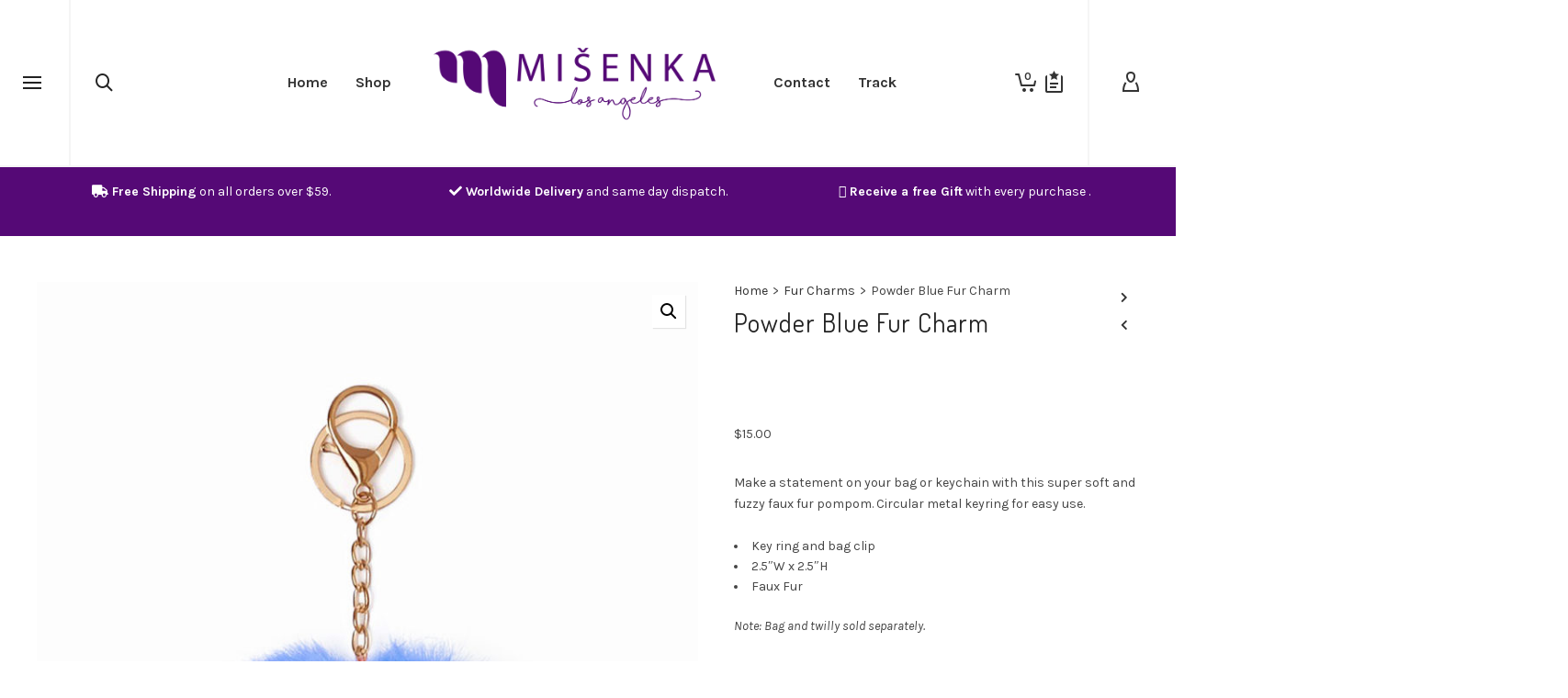

--- FILE ---
content_type: text/html; charset=UTF-8
request_url: https://misenka.com/product/powder-blue-fur-charm/
body_size: 35122
content:

<!DOCTYPE html>

<!--// OPEN HTML //-->
<html lang="en-US">

	<!--// OPEN HEAD //-->
	<head>
		
		<!-- Manually set render engine for Internet Explorer, prevent any plugin overrides -->
		<meta http-equiv="X-UA-Compatible" content="IE=EmulateIE10">
		
		
						<script>document.documentElement.className = document.documentElement.className + ' yes-js js_active js'</script>
			
            <!--// SITE META //-->
            <meta charset="UTF-8"/>
                        	                <meta name="viewport" content="width=device-width, initial-scale=1.0, maximum-scale=1"/>
            
            <!--// PINGBACK & FAVICON //-->
            <link rel="pingback" href="https://misenka.com/xmlrpc.php"/>

        <title>Powder Blue Fur Charm &#8211; Míšenka</title>
    <script>function spbImageResizer_writeCookie(){the_cookie=document.cookie,the_cookie&&window.devicePixelRatio>=2&&(the_cookie="spb_image_resizer_pixel_ratio="+window.devicePixelRatio+";"+the_cookie,document.cookie=the_cookie)}spbImageResizer_writeCookie();</script>
    <script>function writeCookie(){the_cookie=document.cookie,the_cookie&&window.devicePixelRatio>=2&&(the_cookie="pixel_ratio="+window.devicePixelRatio+";"+the_cookie,document.cookie=the_cookie)}writeCookie();</script>
<meta name='robots' content='max-image-preview:large' />
<link rel='dns-prefetch' href='//www.googletagmanager.com' />
<link rel='dns-prefetch' href='//cdnjs.cloudflare.com' />
<link rel='dns-prefetch' href='//maps.google.com' />
<link rel='dns-prefetch' href='//fonts.googleapis.com' />
<link rel="alternate" type="application/rss+xml" title="Míšenka &raquo; Feed" href="https://misenka.com/feed/" />
<link rel="alternate" type="application/rss+xml" title="Míšenka &raquo; Comments Feed" href="https://misenka.com/comments/feed/" />
<link rel="alternate" type="application/rss+xml" title="Míšenka &raquo; Powder Blue Fur Charm Comments Feed" href="https://misenka.com/product/powder-blue-fur-charm/feed/" />
<link rel="alternate" title="oEmbed (JSON)" type="application/json+oembed" href="https://misenka.com/wp-json/oembed/1.0/embed?url=https%3A%2F%2Fmisenka.com%2Fproduct%2Fpowder-blue-fur-charm%2F" />
<link rel="alternate" title="oEmbed (XML)" type="text/xml+oembed" href="https://misenka.com/wp-json/oembed/1.0/embed?url=https%3A%2F%2Fmisenka.com%2Fproduct%2Fpowder-blue-fur-charm%2F&#038;format=xml" />
<style id='wp-img-auto-sizes-contain-inline-css' type='text/css'>
img:is([sizes=auto i],[sizes^="auto," i]){contain-intrinsic-size:3000px 1500px}
/*# sourceURL=wp-img-auto-sizes-contain-inline-css */
</style>
<link rel='stylesheet' id='jckqv-minstyles-css' href='https://misenka.com/wp-content/plugins/jck_woo_quickview/assets/frontend/css/main.min.css?ver=6.9' type='text/css' media='all' />
<link rel='stylesheet' id='acfwf-wc-cart-block-integration-css' href='https://misenka.com/wp-content/plugins/advanced-coupons-for-woocommerce-free/dist/assets/index-467dde24.css?ver=1766043560' type='text/css' media='all' />
<link rel='stylesheet' id='acfwf-wc-checkout-block-integration-css' href='https://misenka.com/wp-content/plugins/advanced-coupons-for-woocommerce-free/dist/assets/index-2a7d8588.css?ver=1766043560' type='text/css' media='all' />
<link rel='stylesheet' id='sbi_styles-css' href='https://misenka.com/wp-content/plugins/instagram-feed/css/sbi-styles.min.css?ver=6.10.0' type='text/css' media='all' />
<style id='wp-emoji-styles-inline-css' type='text/css'>

	img.wp-smiley, img.emoji {
		display: inline !important;
		border: none !important;
		box-shadow: none !important;
		height: 1em !important;
		width: 1em !important;
		margin: 0 0.07em !important;
		vertical-align: -0.1em !important;
		background: none !important;
		padding: 0 !important;
	}
/*# sourceURL=wp-emoji-styles-inline-css */
</style>
<link rel='stylesheet' id='wp-block-library-css' href='https://misenka.com/wp-includes/css/dist/block-library/style.min.css?ver=6.9' type='text/css' media='all' />
<link rel='stylesheet' id='wc-blocks-style-css' href='https://misenka.com/wp-content/plugins/woocommerce/assets/client/blocks/wc-blocks.css?ver=wc-10.4.3' type='text/css' media='all' />
<style id='global-styles-inline-css' type='text/css'>
:root{--wp--preset--aspect-ratio--square: 1;--wp--preset--aspect-ratio--4-3: 4/3;--wp--preset--aspect-ratio--3-4: 3/4;--wp--preset--aspect-ratio--3-2: 3/2;--wp--preset--aspect-ratio--2-3: 2/3;--wp--preset--aspect-ratio--16-9: 16/9;--wp--preset--aspect-ratio--9-16: 9/16;--wp--preset--color--black: #000000;--wp--preset--color--cyan-bluish-gray: #abb8c3;--wp--preset--color--white: #ffffff;--wp--preset--color--pale-pink: #f78da7;--wp--preset--color--vivid-red: #cf2e2e;--wp--preset--color--luminous-vivid-orange: #ff6900;--wp--preset--color--luminous-vivid-amber: #fcb900;--wp--preset--color--light-green-cyan: #7bdcb5;--wp--preset--color--vivid-green-cyan: #00d084;--wp--preset--color--pale-cyan-blue: #8ed1fc;--wp--preset--color--vivid-cyan-blue: #0693e3;--wp--preset--color--vivid-purple: #9b51e0;--wp--preset--gradient--vivid-cyan-blue-to-vivid-purple: linear-gradient(135deg,rgb(6,147,227) 0%,rgb(155,81,224) 100%);--wp--preset--gradient--light-green-cyan-to-vivid-green-cyan: linear-gradient(135deg,rgb(122,220,180) 0%,rgb(0,208,130) 100%);--wp--preset--gradient--luminous-vivid-amber-to-luminous-vivid-orange: linear-gradient(135deg,rgb(252,185,0) 0%,rgb(255,105,0) 100%);--wp--preset--gradient--luminous-vivid-orange-to-vivid-red: linear-gradient(135deg,rgb(255,105,0) 0%,rgb(207,46,46) 100%);--wp--preset--gradient--very-light-gray-to-cyan-bluish-gray: linear-gradient(135deg,rgb(238,238,238) 0%,rgb(169,184,195) 100%);--wp--preset--gradient--cool-to-warm-spectrum: linear-gradient(135deg,rgb(74,234,220) 0%,rgb(151,120,209) 20%,rgb(207,42,186) 40%,rgb(238,44,130) 60%,rgb(251,105,98) 80%,rgb(254,248,76) 100%);--wp--preset--gradient--blush-light-purple: linear-gradient(135deg,rgb(255,206,236) 0%,rgb(152,150,240) 100%);--wp--preset--gradient--blush-bordeaux: linear-gradient(135deg,rgb(254,205,165) 0%,rgb(254,45,45) 50%,rgb(107,0,62) 100%);--wp--preset--gradient--luminous-dusk: linear-gradient(135deg,rgb(255,203,112) 0%,rgb(199,81,192) 50%,rgb(65,88,208) 100%);--wp--preset--gradient--pale-ocean: linear-gradient(135deg,rgb(255,245,203) 0%,rgb(182,227,212) 50%,rgb(51,167,181) 100%);--wp--preset--gradient--electric-grass: linear-gradient(135deg,rgb(202,248,128) 0%,rgb(113,206,126) 100%);--wp--preset--gradient--midnight: linear-gradient(135deg,rgb(2,3,129) 0%,rgb(40,116,252) 100%);--wp--preset--font-size--small: 13px;--wp--preset--font-size--medium: 20px;--wp--preset--font-size--large: 36px;--wp--preset--font-size--x-large: 42px;--wp--preset--spacing--20: 0.44rem;--wp--preset--spacing--30: 0.67rem;--wp--preset--spacing--40: 1rem;--wp--preset--spacing--50: 1.5rem;--wp--preset--spacing--60: 2.25rem;--wp--preset--spacing--70: 3.38rem;--wp--preset--spacing--80: 5.06rem;--wp--preset--shadow--natural: 6px 6px 9px rgba(0, 0, 0, 0.2);--wp--preset--shadow--deep: 12px 12px 50px rgba(0, 0, 0, 0.4);--wp--preset--shadow--sharp: 6px 6px 0px rgba(0, 0, 0, 0.2);--wp--preset--shadow--outlined: 6px 6px 0px -3px rgb(255, 255, 255), 6px 6px rgb(0, 0, 0);--wp--preset--shadow--crisp: 6px 6px 0px rgb(0, 0, 0);}:where(.is-layout-flex){gap: 0.5em;}:where(.is-layout-grid){gap: 0.5em;}body .is-layout-flex{display: flex;}.is-layout-flex{flex-wrap: wrap;align-items: center;}.is-layout-flex > :is(*, div){margin: 0;}body .is-layout-grid{display: grid;}.is-layout-grid > :is(*, div){margin: 0;}:where(.wp-block-columns.is-layout-flex){gap: 2em;}:where(.wp-block-columns.is-layout-grid){gap: 2em;}:where(.wp-block-post-template.is-layout-flex){gap: 1.25em;}:where(.wp-block-post-template.is-layout-grid){gap: 1.25em;}.has-black-color{color: var(--wp--preset--color--black) !important;}.has-cyan-bluish-gray-color{color: var(--wp--preset--color--cyan-bluish-gray) !important;}.has-white-color{color: var(--wp--preset--color--white) !important;}.has-pale-pink-color{color: var(--wp--preset--color--pale-pink) !important;}.has-vivid-red-color{color: var(--wp--preset--color--vivid-red) !important;}.has-luminous-vivid-orange-color{color: var(--wp--preset--color--luminous-vivid-orange) !important;}.has-luminous-vivid-amber-color{color: var(--wp--preset--color--luminous-vivid-amber) !important;}.has-light-green-cyan-color{color: var(--wp--preset--color--light-green-cyan) !important;}.has-vivid-green-cyan-color{color: var(--wp--preset--color--vivid-green-cyan) !important;}.has-pale-cyan-blue-color{color: var(--wp--preset--color--pale-cyan-blue) !important;}.has-vivid-cyan-blue-color{color: var(--wp--preset--color--vivid-cyan-blue) !important;}.has-vivid-purple-color{color: var(--wp--preset--color--vivid-purple) !important;}.has-black-background-color{background-color: var(--wp--preset--color--black) !important;}.has-cyan-bluish-gray-background-color{background-color: var(--wp--preset--color--cyan-bluish-gray) !important;}.has-white-background-color{background-color: var(--wp--preset--color--white) !important;}.has-pale-pink-background-color{background-color: var(--wp--preset--color--pale-pink) !important;}.has-vivid-red-background-color{background-color: var(--wp--preset--color--vivid-red) !important;}.has-luminous-vivid-orange-background-color{background-color: var(--wp--preset--color--luminous-vivid-orange) !important;}.has-luminous-vivid-amber-background-color{background-color: var(--wp--preset--color--luminous-vivid-amber) !important;}.has-light-green-cyan-background-color{background-color: var(--wp--preset--color--light-green-cyan) !important;}.has-vivid-green-cyan-background-color{background-color: var(--wp--preset--color--vivid-green-cyan) !important;}.has-pale-cyan-blue-background-color{background-color: var(--wp--preset--color--pale-cyan-blue) !important;}.has-vivid-cyan-blue-background-color{background-color: var(--wp--preset--color--vivid-cyan-blue) !important;}.has-vivid-purple-background-color{background-color: var(--wp--preset--color--vivid-purple) !important;}.has-black-border-color{border-color: var(--wp--preset--color--black) !important;}.has-cyan-bluish-gray-border-color{border-color: var(--wp--preset--color--cyan-bluish-gray) !important;}.has-white-border-color{border-color: var(--wp--preset--color--white) !important;}.has-pale-pink-border-color{border-color: var(--wp--preset--color--pale-pink) !important;}.has-vivid-red-border-color{border-color: var(--wp--preset--color--vivid-red) !important;}.has-luminous-vivid-orange-border-color{border-color: var(--wp--preset--color--luminous-vivid-orange) !important;}.has-luminous-vivid-amber-border-color{border-color: var(--wp--preset--color--luminous-vivid-amber) !important;}.has-light-green-cyan-border-color{border-color: var(--wp--preset--color--light-green-cyan) !important;}.has-vivid-green-cyan-border-color{border-color: var(--wp--preset--color--vivid-green-cyan) !important;}.has-pale-cyan-blue-border-color{border-color: var(--wp--preset--color--pale-cyan-blue) !important;}.has-vivid-cyan-blue-border-color{border-color: var(--wp--preset--color--vivid-cyan-blue) !important;}.has-vivid-purple-border-color{border-color: var(--wp--preset--color--vivid-purple) !important;}.has-vivid-cyan-blue-to-vivid-purple-gradient-background{background: var(--wp--preset--gradient--vivid-cyan-blue-to-vivid-purple) !important;}.has-light-green-cyan-to-vivid-green-cyan-gradient-background{background: var(--wp--preset--gradient--light-green-cyan-to-vivid-green-cyan) !important;}.has-luminous-vivid-amber-to-luminous-vivid-orange-gradient-background{background: var(--wp--preset--gradient--luminous-vivid-amber-to-luminous-vivid-orange) !important;}.has-luminous-vivid-orange-to-vivid-red-gradient-background{background: var(--wp--preset--gradient--luminous-vivid-orange-to-vivid-red) !important;}.has-very-light-gray-to-cyan-bluish-gray-gradient-background{background: var(--wp--preset--gradient--very-light-gray-to-cyan-bluish-gray) !important;}.has-cool-to-warm-spectrum-gradient-background{background: var(--wp--preset--gradient--cool-to-warm-spectrum) !important;}.has-blush-light-purple-gradient-background{background: var(--wp--preset--gradient--blush-light-purple) !important;}.has-blush-bordeaux-gradient-background{background: var(--wp--preset--gradient--blush-bordeaux) !important;}.has-luminous-dusk-gradient-background{background: var(--wp--preset--gradient--luminous-dusk) !important;}.has-pale-ocean-gradient-background{background: var(--wp--preset--gradient--pale-ocean) !important;}.has-electric-grass-gradient-background{background: var(--wp--preset--gradient--electric-grass) !important;}.has-midnight-gradient-background{background: var(--wp--preset--gradient--midnight) !important;}.has-small-font-size{font-size: var(--wp--preset--font-size--small) !important;}.has-medium-font-size{font-size: var(--wp--preset--font-size--medium) !important;}.has-large-font-size{font-size: var(--wp--preset--font-size--large) !important;}.has-x-large-font-size{font-size: var(--wp--preset--font-size--x-large) !important;}
/*# sourceURL=global-styles-inline-css */
</style>

<style id='classic-theme-styles-inline-css' type='text/css'>
/*! This file is auto-generated */
.wp-block-button__link{color:#fff;background-color:#32373c;border-radius:9999px;box-shadow:none;text-decoration:none;padding:calc(.667em + 2px) calc(1.333em + 2px);font-size:1.125em}.wp-block-file__button{background:#32373c;color:#fff;text-decoration:none}
/*# sourceURL=/wp-includes/css/classic-themes.min.css */
</style>
<link rel='stylesheet' id='advanced-flat-rate-shipping-for-woocommerce-css' href='https://misenka.com/wp-content/plugins/advanced-flat-rate-shipping-for-woocommerce/public/css/advanced-flat-rate-shipping-for-woocommerce-public.css?ver=3.1' type='text/css' media='all' />
<link rel='stylesheet' id='font-awesome-min-css' href='https://misenka.com/wp-content/plugins/advanced-flat-rate-shipping-for-woocommerce/public/css/font-awesome.min.css?ver=3.1' type='text/css' media='all' />
<link rel='stylesheet' id='contact-form-7-css' href='https://misenka.com/wp-content/plugins/contact-form-7/includes/css/styles.css?ver=6.1.4' type='text/css' media='all' />
<link rel='stylesheet' id='go-pricing-styles-css' href='https://misenka.com/wp-content/plugins/go_pricing/assets/css/go_pricing_styles.css?ver=3.3.16' type='text/css' media='all' />
<link rel='stylesheet' id='rs-plugin-settings-css' href='https://misenka.com/wp-content/plugins/revslider/public/assets/css/settings.css?ver=5.4.5.2' type='text/css' media='all' />
<style id='rs-plugin-settings-inline-css' type='text/css'>
#rs-demo-id {}
/*# sourceURL=rs-plugin-settings-inline-css */
</style>
<link rel='stylesheet' id='spb-frontend-css' href='https://misenka.com/wp-content/plugins/swift-framework/includes/page-builder/frontend-assets/css/spb-styles.css' type='text/css' media='all' />
<link rel='stylesheet' id='swift-slider-min-css' href='https://misenka.com/wp-content/plugins/swift-framework/includes/swift-slider/assets/css/swift-slider.min.css' type='text/css' media='all' />
<link rel='stylesheet' id='photoswipe-css' href='https://misenka.com/wp-content/plugins/woocommerce/assets/css/photoswipe/photoswipe.min.css?ver=10.4.3' type='text/css' media='all' />
<link rel='stylesheet' id='photoswipe-default-skin-css' href='https://misenka.com/wp-content/plugins/woocommerce/assets/css/photoswipe/default-skin/default-skin.min.css?ver=10.4.3' type='text/css' media='all' />
<link rel='stylesheet' id='woocommerce-layout-css' href='https://misenka.com/wp-content/plugins/woocommerce/assets/css/woocommerce-layout.css?ver=10.4.3' type='text/css' media='all' />
<link rel='stylesheet' id='woocommerce-smallscreen-css' href='https://misenka.com/wp-content/plugins/woocommerce/assets/css/woocommerce-smallscreen.css?ver=10.4.3' type='text/css' media='only screen and (max-width: 768px)' />
<link rel='stylesheet' id='woocommerce-general-css' href='https://misenka.com/wp-content/plugins/woocommerce/assets/css/woocommerce.css?ver=10.4.3' type='text/css' media='all' />
<style id='woocommerce-inline-inline-css' type='text/css'>
.woocommerce form .form-row .required { visibility: visible; }
/*# sourceURL=woocommerce-inline-inline-css */
</style>
<link rel='stylesheet' id='megamenu-css' href='https://misenka.com/wp-content/uploads/maxmegamenu/style.css?ver=ac77af' type='text/css' media='all' />
<link rel='stylesheet' id='dashicons-css' href='https://misenka.com/wp-includes/css/dashicons.min.css?ver=6.9' type='text/css' media='all' />
<style id='dashicons-inline-css' type='text/css'>
[data-font="Dashicons"]:before {font-family: 'Dashicons' !important;content: attr(data-icon) !important;speak: none !important;font-weight: normal !important;font-variant: normal !important;text-transform: none !important;line-height: 1 !important;font-style: normal !important;-webkit-font-smoothing: antialiased !important;-moz-osx-font-smoothing: grayscale !important;}
/*# sourceURL=dashicons-inline-css */
</style>
<link rel='stylesheet' id='jquery-selectBox-css' href='https://misenka.com/wp-content/plugins/yith-woocommerce-wishlist/assets/css/jquery.selectBox.css?ver=1.2.0' type='text/css' media='all' />
<link rel='stylesheet' id='woocommerce_prettyPhoto_css-css' href='//misenka.com/wp-content/plugins/woocommerce/assets/css/prettyPhoto.css?ver=3.1.6' type='text/css' media='all' />
<link rel='stylesheet' id='yith-wcwl-main-css' href='https://misenka.com/wp-content/plugins/yith-woocommerce-wishlist/assets/css/style.css?ver=4.11.0' type='text/css' media='all' />
<style id='yith-wcwl-main-inline-css' type='text/css'>
 :root { --rounded-corners-radius: 16px; --add-to-cart-rounded-corners-radius: 16px; --feedback-duration: 3s } 
 :root { --rounded-corners-radius: 16px; --add-to-cart-rounded-corners-radius: 16px; --feedback-duration: 3s } 
/*# sourceURL=yith-wcwl-main-inline-css */
</style>
<link rel='stylesheet' id='atelier-parent-style-css' href='https://misenka.com/wp-content/themes/atelier/style.css?ver=6.9' type='text/css' media='all' />
<link rel='stylesheet' id='bootstrap-css' href='https://misenka.com/wp-content/themes/atelier/css/bootstrap.min.css?ver=3.3.5' type='text/css' media='all' />
<link rel='stylesheet' id='font-awesome-v5-css' href='https://misenka.com/wp-content/themes/atelier/css/font-awesome.min.css?ver=5.10.1' type='text/css' media='all' />
<link rel='stylesheet' id='font-awesome-v4shims-css' href='https://misenka.com/wp-content/themes/atelier/css/v4-shims.min.css' type='text/css' media='all' />
<link rel='stylesheet' id='sf-main-css' href='https://misenka.com/wp-content/themes/atelier/css/main.css' type='text/css' media='all' />
<link rel='stylesheet' id='sf-woocommerce-css' href='https://misenka.com/wp-content/themes/atelier/css/sf-woocommerce.css' type='text/css' media='all' />
<link rel='stylesheet' id='sf-responsive-css' href='https://misenka.com/wp-content/themes/atelier/css/responsive.css' type='text/css' media='all' />
<link rel='stylesheet' id='atelier-style-css' href='https://misenka.com/wp-content/themes/atelier-child/style.css' type='text/css' media='all' />
<link rel='stylesheet' id='redux-google-fonts-sf_atelier_options-css' href='https://fonts.googleapis.com/css?family=Lato%3A100%2C300%2C400%2C700%2C900%2C100italic%2C300italic%2C400italic%2C700italic%2C900italic%7CKarla%3A200%2C300%2C400%2C500%2C600%2C700%2C800%2C200italic%2C300italic%2C400italic%2C500italic%2C600italic%2C700italic%2C800italic%7CDosis%3A200%2C300%2C400%2C500%2C600%2C700%2C800&#038;subset=latin&#038;ver=1695456849' type='text/css' media='all' />
<script id="woocommerce-google-analytics-integration-gtag-js-after">
/* Google Analytics for WooCommerce (gtag.js) */
					window.dataLayer = window.dataLayer || [];
					function gtag(){dataLayer.push(arguments);}
					// Set up default consent state.
					for ( const mode of [{"analytics_storage":"denied","ad_storage":"denied","ad_user_data":"denied","ad_personalization":"denied","region":["AT","BE","BG","HR","CY","CZ","DK","EE","FI","FR","DE","GR","HU","IS","IE","IT","LV","LI","LT","LU","MT","NL","NO","PL","PT","RO","SK","SI","ES","SE","GB","CH"]}] || [] ) {
						gtag( "consent", "default", { "wait_for_update": 500, ...mode } );
					}
					gtag("js", new Date());
					gtag("set", "developer_id.dOGY3NW", true);
					gtag("config", "G-JZWWPYJ2SJ", {"track_404":true,"allow_google_signals":true,"logged_in":false,"linker":{"domains":[],"allow_incoming":false},"custom_map":{"dimension1":"logged_in"}});
//# sourceURL=woocommerce-google-analytics-integration-gtag-js-after
</script>
<script src="https://misenka.com/wp-includes/js/jquery/jquery.min.js?ver=3.7.1" id="jquery-core-js"></script>
<script src="https://misenka.com/wp-includes/js/jquery/jquery-migrate.min.js?ver=3.4.1" id="jquery-migrate-js"></script>
<script id="advanced-flat-rate-shipping-for-woocommerce-js-extra">
var my_ajax_object = {"ajax_url":"https://misenka.com/wp-admin/admin-ajax.php"};
//# sourceURL=advanced-flat-rate-shipping-for-woocommerce-js-extra
</script>
<script src="https://misenka.com/wp-content/plugins/advanced-flat-rate-shipping-for-woocommerce/public/js/advanced-flat-rate-shipping-for-woocommerce-public.js?ver=3.1" id="advanced-flat-rate-shipping-for-woocommerce-js"></script>
<script id="gw-tweenmax-js-before">
var oldGS=window.GreenSockGlobals,oldGSQueue=window._gsQueue,oldGSDefine=window._gsDefine;window._gsDefine=null;delete(window._gsDefine);var gwGS=window.GreenSockGlobals={};
//# sourceURL=gw-tweenmax-js-before
</script>
<script src="https://cdnjs.cloudflare.com/ajax/libs/gsap/1.11.2/TweenMax.min.js" id="gw-tweenmax-js"></script>
<script id="gw-tweenmax-js-after">
try{window.GreenSockGlobals=null;window._gsQueue=null;window._gsDefine=null;delete(window.GreenSockGlobals);delete(window._gsQueue);delete(window._gsDefine);window.GreenSockGlobals=oldGS;window._gsQueue=oldGSQueue;window._gsDefine=oldGSDefine;}catch(e){}
//# sourceURL=gw-tweenmax-js-after
</script>
<script src="https://misenka.com/wp-content/plugins/revslider/public/assets/js/jquery.themepunch.tools.min.js?ver=5.4.5.2" id="tp-tools-js"></script>
<script src="https://misenka.com/wp-content/plugins/revslider/public/assets/js/jquery.themepunch.revolution.min.js?ver=5.4.5.2" id="revmin-js"></script>
<script src="https://misenka.com/wp-content/plugins/swift-framework/public/js/lib/imagesloaded.pkgd.min.js" id="imagesLoaded-js"></script>
<script src="https://misenka.com/wp-content/plugins/swift-framework/public/js/lib/jquery.viewports.min.js" id="jquery-viewports-js"></script>
<script src="https://misenka.com/wp-content/plugins/woocommerce/assets/js/jquery-blockui/jquery.blockUI.min.js?ver=2.7.0-wc.10.4.3" id="wc-jquery-blockui-js" defer data-wp-strategy="defer"></script>
<script id="wc-add-to-cart-js-extra">
var wc_add_to_cart_params = {"ajax_url":"/wp-admin/admin-ajax.php","wc_ajax_url":"/?wc-ajax=%%endpoint%%","i18n_view_cart":"View cart","cart_url":"https://misenka.com/cart/","is_cart":"","cart_redirect_after_add":"no"};
//# sourceURL=wc-add-to-cart-js-extra
</script>
<script src="https://misenka.com/wp-content/plugins/woocommerce/assets/js/frontend/add-to-cart.min.js?ver=10.4.3" id="wc-add-to-cart-js" defer data-wp-strategy="defer"></script>
<script src="https://misenka.com/wp-content/plugins/woocommerce/assets/js/zoom/jquery.zoom.min.js?ver=1.7.21-wc.10.4.3" id="wc-zoom-js" defer data-wp-strategy="defer"></script>
<script src="https://misenka.com/wp-content/plugins/woocommerce/assets/js/flexslider/jquery.flexslider.min.js?ver=2.7.2-wc.10.4.3" id="wc-flexslider-js" defer data-wp-strategy="defer"></script>
<script src="https://misenka.com/wp-content/plugins/woocommerce/assets/js/photoswipe/photoswipe.min.js?ver=4.1.1-wc.10.4.3" id="wc-photoswipe-js" defer data-wp-strategy="defer"></script>
<script src="https://misenka.com/wp-content/plugins/woocommerce/assets/js/photoswipe/photoswipe-ui-default.min.js?ver=4.1.1-wc.10.4.3" id="wc-photoswipe-ui-default-js" defer data-wp-strategy="defer"></script>
<script id="wc-single-product-js-extra">
var wc_single_product_params = {"i18n_required_rating_text":"Please select a rating","i18n_rating_options":["1 of 5 stars","2 of 5 stars","3 of 5 stars","4 of 5 stars","5 of 5 stars"],"i18n_product_gallery_trigger_text":"View full-screen image gallery","review_rating_required":"yes","flexslider":{"rtl":false,"animation":"slide","smoothHeight":true,"directionNav":false,"controlNav":"thumbnails","slideshow":false,"animationSpeed":500,"animationLoop":false,"allowOneSlide":false},"zoom_enabled":"1","zoom_options":[],"photoswipe_enabled":"1","photoswipe_options":{"shareEl":false,"closeOnScroll":false,"history":false,"hideAnimationDuration":0,"showAnimationDuration":0},"flexslider_enabled":"1"};
//# sourceURL=wc-single-product-js-extra
</script>
<script src="https://misenka.com/wp-content/plugins/woocommerce/assets/js/frontend/single-product.min.js?ver=10.4.3" id="wc-single-product-js" defer data-wp-strategy="defer"></script>
<script src="https://misenka.com/wp-content/plugins/woocommerce/assets/js/js-cookie/js.cookie.min.js?ver=2.1.4-wc.10.4.3" id="wc-js-cookie-js" defer data-wp-strategy="defer"></script>
<script id="woocommerce-js-extra">
var woocommerce_params = {"ajax_url":"/wp-admin/admin-ajax.php","wc_ajax_url":"/?wc-ajax=%%endpoint%%","i18n_password_show":"Show password","i18n_password_hide":"Hide password"};
//# sourceURL=woocommerce-js-extra
</script>
<script src="https://misenka.com/wp-content/plugins/woocommerce/assets/js/frontend/woocommerce.min.js?ver=10.4.3" id="woocommerce-js" defer data-wp-strategy="defer"></script>
<link rel="https://api.w.org/" href="https://misenka.com/wp-json/" /><link rel="alternate" title="JSON" type="application/json" href="https://misenka.com/wp-json/wp/v2/product/15244" /><link rel="EditURI" type="application/rsd+xml" title="RSD" href="https://misenka.com/xmlrpc.php?rsd" />
<link rel="canonical" href="https://misenka.com/product/powder-blue-fur-charm/" />
<link rel='shortlink' href='https://misenka.com/?p=15244' />
<meta name="generator" content="Advanced Coupons for WooCommerce Free v4.7.1" /><!-- start Simple Custom CSS and JS -->
<style type="text/css">
html {
    overflow-x: hidden !important;
}</style>
<!-- end Simple Custom CSS and JS -->
<!-- start Simple Custom CSS and JS -->
<meta name="facebook-domain-verification" content="jfideswh693el6u4hxujanpyxdiizd" />
<meta http-equiv="Permissions-Policy" content="ch-ua-form-factor"><!-- end Simple Custom CSS and JS -->
<!-- start Simple Custom CSS and JS -->
<!-- Facebook Pixel Code -->
<script>
!function(f,b,e,v,n,t,s)
{if(f.fbq)return;n=f.fbq=function(){n.callMethod?
n.callMethod.apply(n,arguments):n.queue.push(arguments)};
if(!f._fbq)f._fbq=n;n.push=n;n.loaded=!0;n.version='2.0';
n.queue=[];t=b.createElement(e);t.async=!0;
t.src=v;s=b.getElementsByTagName(e)[0];
s.parentNode.insertBefore(t,s)}(window, document,'script',
'https://connect.facebook.net/en_US/fbevents.js');
fbq('init', '1739680453074286');
fbq('track', 'PageView');
</script>
<noscript><img height="1" width="1" style="display:none"
src="https://www.facebook.com/tr?id=1739680453074286&ev=PageView&noscript=1"
/></noscript>
<!-- End Facebook Pixel Code -->
<!-- end Simple Custom CSS and JS -->
			<script type="text/javascript">
			var ajaxurl = 'https://misenka.com/wp-admin/admin-ajax.php';
			</script>
				<noscript><style>.woocommerce-product-gallery{ opacity: 1 !important; }</style></noscript>
	<style type="text/css">.recentcomments a{display:inline !important;padding:0 !important;margin:0 !important;}</style><style type="text/css">
@media only screen and (min-width: 1260px) {
					.layout-boxed #container, .boxed-inner-page #main-container, .single-product.page-heading-fancy .product-main, .layout-boxed #sf-newsletter-bar > .container {
						width: 1260px;
					}
					.container {
						width: 1230px;
					}
					li.menu-item.sf-mega-menu > ul.sub-menu {
						width: 1200px;
					}
					#header .is-sticky .sticky-header, #header-section.header-5 #header {
						max-width: 1200px!important;
					}
					.boxed-layout #header-section.header-3 #header .is-sticky .sticky-header, .boxed-layout #header-section.header-4 #header .is-sticky .sticky-header, .boxed-layout #header-section.header-5 #header .is-sticky .sticky-header {
						max-width: 1200px;
					}
				}@font-face {
						font-family: 'si-shop-three';
						src:url('https://misenka.com/wp-content/themes/atelier/css/font/si-shop-three.eot?-7oeevn');
						src:url('https://misenka.com/wp-content/themes/atelier/css/font/si-shop-three.eot?#iefix-7oeevn') format('embedded-opentype'),
							url('https://misenka.com/wp-content/themes/atelier/css/font/si-shop-three.woff?-7oeevn') format('woff'),
							url('https://misenka.com/wp-content/themes/atelier/css/font/si-shop-three.ttf?-7oeevn') format('truetype'),
							url('https://misenka.com/wp-content/themes/atelier/css/font/si-shop-three.svg?-7oeevn#atelier') format('svg');
						font-weight: normal;
						font-style: normal;
					}
					.sf-icon-cart, .sf-icon-add-to-cart, .sf-icon-variable-options, .sf-icon-soldout {
						font-family: 'si-shop-three'!important;
					}
					.sf-icon-variable-options:before {
						content: '\e600';
					}
					.sf-icon-cart:before {
						content: '\e601';
					}
					.sf-icon-add-to-cart:before {
						content: '\e602';
					}
					.sf-icon-soldout:before {
						content: '\e603';
					}
					.shopping-bag-item > a > span.num-items {
						margin-top: -20px;
						right: 1px;
					}
					#mobile-menu ul li.shopping-bag-item > a span.num-items {
					  right: 21px;
					}
					.mobile-header-opts > nav {
						vertical-align: 0;
					}
					::selection, ::-moz-selection {background-color: #eabe12; color: #fff;}.accent-bg, .funded-bar .bar {background-color:#eabe12;}.accent {color:#eabe12;}span.highlighted, span.dropcap4, .loved-item:hover .loved-count, .flickr-widget li, .portfolio-grid li, figcaption .product-added, .woocommerce .widget_layered_nav ul li.chosen small.count, .woocommerce .widget_layered_nav_filters ul li a, .sticky-post-icon, .fw-video-close:hover {background-color: #eabe12!important; color: #ffffff!important;}a:hover, a:focus, #sidebar a:hover, .pagination-wrap a:hover, .carousel-nav a:hover, .portfolio-pagination div:hover > i, #footer a:hover, .beam-me-up a:hover span, .portfolio-item .portfolio-item-permalink, .read-more-link, .blog-item .read-more, .blog-item-details a:hover, .author-link, span.dropcap2, .spb_divider.go_to_top a, .item-link:hover, #header-translation p a, #breadcrumbs a:hover, .ui-widget-content a:hover, .yith-wcwl-add-button a:hover, #product-img-slider li a.zoom:hover, .woocommerce .star-rating span, #jckqv .woocommerce-product-rating .star-rating span:before, .article-body-wrap .share-links a:hover, ul.member-contact li a:hover, .bag-product a.remove:hover, .bag-product-title a:hover, #back-to-top:hover,  ul.member-contact li a:hover, .fw-video-link-image:hover i, .ajax-search-results .all-results:hover, .search-result h5 a:hover .ui-state-default a:hover, .fw-video-link-icon:hover {color: #eabe12;}.carousel-wrap > a:hover,  .woocommerce p.stars a.active:after,  .woocommerce p.stars a:hover:after {color: #eabe12!important;}.read-more i:before, .read-more em:before {color: #eabe12;}textarea:focus, input:focus, input[type="text"]:focus, input[type="email"]:focus, textarea:focus, .bypostauthor .comment-wrap .comment-avatar,.search-form input:focus, .wpcf7 input:focus, .wpcf7 textarea:focus, .ginput_container input:focus, .ginput_container textarea:focus, .mymail-form input:focus, .mymail-form textarea:focus, input[type="tel"]:focus, input[type="number"]:focus {border-color: #eabe12!important;}nav .menu ul li:first-child:after,.navigation a:hover > .nav-text, .returning-customer a:hover {border-bottom-color: #eabe12;}nav .menu ul ul li:first-child:after {border-right-color: #eabe12;}.spb_impact_text .spb_call_text {border-left-color: #eabe12;}.spb_impact_text .spb_button span {color: #fff;}a[rel="tooltip"], ul.member-contact li a, a.text-link, .tags-wrap .tags a, .logged-in-as a, .comment-meta-actions .edit-link, .comment-meta-actions .comment-reply, .read-more {border-color: #333333;}.super-search-go {border-color: #eabe12!important;}.super-search-go:hover {background: #eabe12!important;border-color: #eabe12!important;}.owl-pagination .owl-page span {background-color: #ffffff;}.owl-pagination .owl-page::after {background-color: #eabe12;}.owl-pagination .owl-page:hover span, .owl-pagination .owl-page.active a {background-color: #4a8e8a;}body.header-below-slider .home-slider-wrap #slider-continue:hover {border-color: #eabe12;}body.header-below-slider .home-slider-wrap #slider-continue:hover i {color: #eabe12;}#one-page-nav li a:hover > i {background: #eabe12;}#one-page-nav li.selected a:hover > i {border-color: #eabe12;}#one-page-nav li .hover-caption {background: #eabe12; color: #ffffff;}#one-page-nav li .hover-caption:after {border-left-color: #eabe12;}.love-it:hover > svg .stroke {stroke: #eabe12!important;}.love-it:hover > svg .fill {fill: #eabe12!important;}.side-details .love-it > svg .stroke {stroke: #ffffff;}.side-details .love-it > svg .fill {fill: #ffffff;}.side-details .comments-wrapper > svg .stroke {stroke: #ffffff;}.side-details .comments-wrapper > svg .fill {fill: #ffffff;}.comments-wrapper a:hover > svg .stroke {stroke: #eabe12!important;}.comments-wrapper a:hover span, .love-it:hover span.love-count {color: #eabe12!important;}.circle-bar .spinner > div {border-top-color: #eabe12;border-right-color: #eabe12;}#sf-home-preloader, #site-loading {background-color: #ffffff;}.loading-bar-transition .pace .pace-progress {background-color: #eabe12;}.spinner .circle-bar {border-left-color:#ffffff;border-bottom-color:#ffffff;border-right-color:#eabe12;border-top-color:#eabe12;}.orbit-bars .spinner > div:before {border-top-color:#eabe12;border-bottom-color:#eabe12;}.orbit-bars .spinner > div:after {background-color: #ffffff;}body, .layout-fullwidth #container {background-color: #ffffff;}#main-container, .tm-toggle-button-wrap a {background-color: #ffffff;}.tabbed-heading-wrap .heading-text {background-color: #ffffff;}.single-product.page-heading-fancy .product-main {background-color: #ffffff;}.spb-row-container[data-top-style="slant-ltr"]:before, .spb-row-container[data-top-style="slant-rtl"]:before, .spb-row-container[data-bottom-style="slant-ltr"]:after, .spb-row-container[data-bottom-style="slant-rtr"]:after {background-color: #ffffff;}a, .ui-widget-content a, #respond .form-submit input[type=submit] {color: #333333;}a:hover, a:focus {color: #eabe12;}ul.bar-styling li:not(.selected) > a:hover, ul.bar-styling li > .comments-likes:hover {color: #ffffff;background: #eabe12;border-color: #eabe12;}ul.bar-styling li > .comments-likes:hover * {color: #ffffff!important;}ul.bar-styling li > a, ul.bar-styling li > div, ul.page-numbers li > a, ul.page-numbers li > span, .curved-bar-styling, ul.bar-styling li > form input, .spb_directory_filter_below {border-color: #ffffff;}ul.bar-styling li > a, ul.bar-styling li > span, ul.bar-styling li > div, ul.bar-styling li > form input {background-color: #ffffff;}.pagination-wrap {border-color: #ffffff;}.pagination-wrap ul li a {border-color: transparent;}ul.page-numbers li > a:hover, ul.page-numbers li > span.current, .pagination-wrap ul li > a:hover, .pagination-wrap ul li span.current {border-color: #ffffff!important;color: #222222!important;}input[type="text"], input[type="email"], input[type="password"], textarea, select, .wpcf7 input[type="text"], .wpcf7 input[type="email"], .wpcf7 textarea, .wpcf7 select, .ginput_container input[type="text"], .ginput_container input[type="email"], .ginput_container textarea, .ginput_container select, .mymail-form input[type="text"], .mymail-form input[type="email"], .mymail-form textarea, .mymail-form select, input[type="date"], input[type="tel"], input.input-text, input[type="number"], .select2-container .select2-choice {border-color: #ffffff;background-color: #ffffff;color:#999999;}.select2-container .select2-choice>.select2-chosen {color:#999999!important;}::-webkit-input-placeholder {color:#999999!important;}:-moz-placeholder {color:#999999!important;}::-moz-placeholder {color:#999999!important;}:-ms-input-placeholder {color:#999999!important;}input[type=submit], button[type=submit], input[type="file"], select, .wpcf7 input.wpcf7-submit[type=submit] {border-color: #ffffff;color: #999999;}input[type=submit]:hover, button[type=submit]:hover, .wpcf7 input.wpcf7-submit[type=submit]:hover, .gform_wrapper input[type=submit]:hover, .mymail-form input[type=submit]:hover {background: #4a8e8a;border-color: #4a8e8a; color: #ffffff;}.modal-header {background: #ffffff;}.modal-content {background: #ffffff;}.modal-header h3, .modal-header .close {color: #444444;}.modal-header .close:hover {color: #eabe12;}.recent-post .post-details, .portfolio-item h5.portfolio-subtitle, .search-item-content time, .search-item-content span, .portfolio-details-wrap .date {color: #222222;}ul.bar-styling li.facebook > a:hover {color: #fff!important;background: #3b5998;border-color: #3b5998;}ul.bar-styling li.twitter > a:hover {color: #fff!important;background: #4099FF;border-color: #4099FF;}ul.bar-styling li.google-plus > a:hover {color: #fff!important;background: #d34836;border-color: #d34836;}ul.bar-styling li.pinterest > a:hover {color: #fff!important;background: #cb2027;border-color: #cb2027;}#top-bar {background: #f2f2f2; border-bottom-color: #f7f7f7;}#top-bar .tb-text {color: #444444;}#top-bar .tb-text > a, #top-bar nav .menu > li > a {color: #666666;}#top-bar .menu li {border-left-color: #f7f7f7; border-right-color: #f7f7f7;}#top-bar .menu > li > a, #top-bar .menu > li.parent:after {color: #666666;}#top-bar .menu > li:hover > a, #top-bar a:hover {color: #111111!important;}.header-wrap #header, .header-standard-overlay #header, .vertical-header .header-wrap #header-section, #header-section .is-sticky #header.sticky-header {background-color:#ffffff;}.fs-search-open .header-wrap #header, .fs-search-open .header-standard-overlay #header, .fs-search-open .vertical-header .header-wrap #header-section, .fs-search-open #header-section .is-sticky #header.sticky-header {background-color: #ffffff;}.fs-supersearch-open .header-wrap #header, .fs-supersearch-open .header-standard-overlay #header, .fs-supersearch-open .vertical-header .header-wrap #header-section, .fs-supersearch-open #header-section .is-sticky #header.sticky-header {background-color: #ffffff;}.overlay-menu-open .header-wrap #header, .overlay-menu-open .header-standard-overlay #header, .overlay-menu-open .vertical-header .header-wrap #header-section, .overlay-menu-open #header-section .is-sticky #header.sticky-header {background-color: #ffffff;}#sf-header-banner {background-color:#72d8c4; border-bottom: 2px solid#72d8c4;}#sf-header-banner {color:#397265;}#sf-header-banner a {color:#333;}#sf-header-banner a:hover {color:#1dc6df;}.header-left, .header-right, .vertical-menu-bottom .copyright {color: #252525;}.header-left a, .header-right a, .vertical-menu-bottom .copyright a, #header .header-left ul.menu > li > a.header-search-link-alt, #header .header-right ul.menu > li > a.header-search-link, #header .header-right ul.menu > li > a.header-search-link-alt {color: #222222;}.header-left a:hover, .header-right a:hover, .vertical-menu-bottom .copyright a:hover {color: #550976;}#header .header-left ul.menu > li:hover > a.header-search-link-alt, #header .header-right ul.menu > li:hover > a.header-search-link-alt {color: #550976!important;}#header-search a:hover, .super-search-close:hover {color: #eabe12;}.sf-super-search {background-color: #4a8e8a;}.sf-super-search .search-options .ss-dropdown ul {background-color: #eabe12;}.sf-super-search .search-options .ss-dropdown ul li a {color: #ffffff;}.sf-super-search .search-options .ss-dropdown ul li a:hover {color: #4a8e8a;}.sf-super-search .search-options .ss-dropdown > span, .sf-super-search .search-options input {color: #eabe12; border-bottom-color: #eabe12;}.sf-super-search .search-options .ss-dropdown ul li .fa-check {color: #4a8e8a;}.sf-super-search-go:hover, .sf-super-search-close:hover { background-color: #eabe12; border-color: #eabe12; color: #ffffff;}.header-languages .current-language {color: #333333;}#header-section #main-nav {border-top-color: #f7f7f7;}.ajax-search-wrap {background-color:#ffffff}.ajax-search-wrap, .ajax-search-results, .search-result-pt .search-result, .vertical-header .ajax-search-results {border-color: #f7f7f7;}.page-content {border-bottom-color: #ffffff;}.ajax-search-wrap input[type="text"], .search-result-pt h6, .no-search-results h6, .search-result h5 a, .no-search-results p {color: #333333;}.header-wrap, #header-section .is-sticky .sticky-header, #header-section.header-5 #header {border-bottom: 2px solid #f5f5f5;}.vertical-header .header-wrap {border-right: 2px solid #f5f5f5;}.vertical-header-right .header-wrap {border-left: 2px solid #f5f5f5;}nav.std-menu ul.sub-menu {border: 2px solid#f5f5f5;}.is-sticky nav.std-menu ul.sub-menu {border-top-width: 0;}nav.std-menu .sf-mega-menu ul.sub-menu ul.sub-menu {border: 0!important;}.header-left .aux-item, .header-right .aux-item {border-color: #f5f5f5!important;}#contact-slideout {background: #ffffff;}#mobile-top-text, #mobile-header {background-color: #ffffff;border-bottom-color:#f5f5f5;}#mobile-top-text, #mobile-logo h1 {color: #252525;}#mobile-top-text a, #mobile-header a {color: #222222;}#mobile-header a {color: #222222;}#mobile-header a.mobile-menu-link span.menu-bars, #mobile-header a.mobile-menu-link span.menu-bars:before, #mobile-header a.mobile-menu-link span.menu-bars:after {background-color: #222222;}#mobile-header a.mobile-menu-link:hover span.menu-bars, #mobile-header a.mobile-menu-link:hover span.menu-bars:before, #mobile-header a.mobile-menu-link:hover span.menu-bars:after {background-color: #550976;}#mobile-menu-wrap, #mobile-cart-wrap {background-color: #222;color: #e4e4e4;}.mobile-search-form input[type="text"] {color: #e4e4e4;border-bottom-color: #444;}.mobile-search-form ::-webkit-input-placeholder {color: #e4e4e4!important;}.mobile-search-form :-moz-placeholder {color: #e4e4e4!important;}.mobile-search-form ::-moz-placeholder {color: #e4e4e4!important;}.mobile-search-form :-ms-input-placeholder {color: #e4e4e4!important;}#mobile-menu-wrap a, #mobile-cart-wrap a:not(.sf-button), #mobile-menu-wrap .shopping-bag-item a > span.num-items {color: #fff;}#mobile-menu-wrap .bag-buttons a.sf-button.bag-button {color: #fff!important;}.shop-icon-fill #mobile-menu-wrap .shopping-bag-item a > span.num-items {color: #222!important;}#mobile-menu-wrap a:hover, #mobile-cart-wrap a:not(.sf-button):hover,  #mobile-menu ul li:hover > a {color: #eabe12!important;}#mobile-menu-wrap .bag-buttons a.wishlist-button {color: #fff!important;}#mobile-menu ul li.parent > a:after {color: #e4e4e4;}#mobile-cart-wrap .shopping-bag-item > a.cart-contents, #mobile-cart-wrap .bag-product, #mobile-cart-wrap .bag-empty {border-bottom-color: #444;}#mobile-menu ul li, .mobile-cart-menu li, .mobile-cart-menu .bag-header, .mobile-cart-menu .bag-product, .mobile-cart-menu .bag-empty {border-color: #444;}a.mobile-menu-link span, a.mobile-menu-link span:before, a.mobile-menu-link span:after {background: #fff;}a.mobile-menu-link:hover span, a.mobile-menu-link:hover span:before, a.mobile-menu-link:hover span:after {background: #eabe12;}#mobile-cart-wrap .bag-buttons > a.bag-button {color: #fff!important;border-color: #fff;}#mobile-cart-wrap .bag-product a.remove {color: #fff!important;}#mobile-cart-wrap .bag-product a.remove:hover {color: #eabe12!important;}#logo.has-img, .header-left, .header-right {height:120px;}#mobile-logo {max-height:120px;}#mobile-logo.has-img img {max-height:120px;}.full-center #logo.has-img a > img {max-height: 180px;width: auto;}.header-left, .header-right {line-height:120px;}.minimal-checkout-return a {height:120px;line-height:120px;padding: 0;}.browser-ie #logo {width:1500px;}#logo.has-img a > img {padding: 30px 0;}.header-2 #logo.has-img img {max-height:120px;}#logo.has-img img {max-height:120px;}.full-header-stick #header, .full-header-stick #logo, .full-header-stick .header-left, .full-header-stick .header-right {height:180px;line-height:180px;}.full-center #main-navigation ul.menu > li > a, .full-center .header-right ul.menu > li > a, .full-center nav.float-alt-menu ul.menu > li > a, .full-center .header-right div.text, .full-center #header .aux-item ul.social-icons li {height:180px;line-height:180px;}.full-center #header, .full-center .float-menu, .header-split .float-menu {height:180px;}.full-center nav li.menu-item.sf-mega-menu > ul.sub-menu, .full-center .ajax-search-wrap {top:180px!important;}.browser-ff #logo a {height:180px;}.full-center #logo {max-height:180px;}.header-6 .header-left, .header-6 .header-right, .header-6 #logo.has-img {height:180px;line-height:180px;}.header-6 #logo.has-img a > img {padding: 0;}#main-nav, .header-wrap[class*="page-header-naked"] #header-section .is-sticky #main-nav, .header-wrap #header-section .is-sticky #header.sticky-header, .header-wrap #header-section.header-5 #header, .header-wrap[class*="page-header-naked"] #header .is-sticky .sticky-header, .header-wrap[class*="page-header-naked"] #header-section.header-5 #header .is-sticky .sticky-header {background-color: #ffffff;}#main-nav {border-color: #f7f7f7;border-top-style: solid;}.show-menu {background-color: #4a8e8a;color: #ffffff;}nav .menu > li:before {background: #07c1b6;}nav .menu .sub-menu .parent > a:after {border-left-color: #07c1b6;}nav .menu ul.sub-menu, li.menu-item.sf-mega-menu > ul.sub-menu > div {background-color: #ffffff;}nav .menu ul.sub-menu li {border-top-color: #f7f7f7;border-top-style: solid;}li.menu-item.sf-mega-menu > ul.sub-menu > li {border-top-color: #f7f7f7;border-top-style: solid;}li.menu-item.sf-mega-menu > ul.sub-menu > li {border-left-color: #f7f7f7;border-left-style: solid;}nav .menu > li.menu-item > a, nav.std-menu .menu > li > a {color: #333333;}#main-nav ul.menu > li, #main-nav ul.menu > li:first-child, #main-nav ul.menu > li:first-child, .full-center nav#main-navigation ul.menu > li, .full-center nav#main-navigation ul.menu > li:first-child, .full-center #header nav.float-alt-menu ul.menu > li {border-color: #f7f7f7;}nav ul.menu > li.menu-item.sf-menu-item-btn > a {border-color: #333333;background-color: #333333;color: #550976;}nav ul.menu > li.menu-item.sf-menu-item-btn:hover > a {border-color: #eabe12; background-color: #eabe12; color: #ffffff!important;}#main-nav ul.menu > li, .full-center nav#main-navigation ul.menu > li, .full-center nav.float-alt-menu ul.menu > li, .full-center #header nav.float-alt-menu ul.menu > li {border-width: 0!important;}.full-center nav#main-navigation ul.menu > li:first-child {border-width: 0;margin-left: -15px;}#main-nav .menu-right {right: -5px;}nav .menu > li.menu-item:hover > a, nav.std-menu .menu > li:hover > a {color: #550976!important;}nav .menu > li.current-menu-ancestor > a, nav .menu > li.current-menu-item > a, nav .menu > li.current-scroll-item > a, #mobile-menu .menu ul li.current-menu-item > a {color: #333333;}.shopping-bag-item a > span.num-items {border-color: #222222;}.shop-icon-fill .shopping-bag-item > a > i {color: inherit;}.shop-icon-fill .shopping-bag-item a > span.num-items, .shop-icon-fill .shopping-bag-item:hover a > span.num-items {color: #ffffff!important;}.shop-icon-fill .shopping-bag-item:hover > a > i {color: inherit;}.header-left ul.sub-menu > li > a:hover, .header-right ul.sub-menu > li > a:hover {color: #550976;}.shopping-bag-item a > span.num-items:after {border-color: #550976;}.shopping-bag-item:hover a > span.num-items {border-color: #550976!important; color: #550976!important;}.shopping-bag-item:hover a > span.num-items:after {border-color: #550976!important;}.page-header-naked-light .sticky-wrapper:not(.is-sticky) .shopping-bag-item:hover a > span.num-items, .page-header-naked-dark .sticky-wrapper:not(.is-sticky) .shopping-bag-item:hover a > span.num-items {color: #ffffff}.page-header-naked-light .sticky-wrapper:not(.is-sticky) .shopping-bag-item:hover a > span.num-items:after, .page-header-naked-dark .sticky-wrapper:not(.is-sticky) .shopping-bag-item:hover a > span.num-items:after {border-color: #550976;}nav .menu ul.sub-menu li.menu-item > a, nav .menu ul.sub-menu li > span, nav.std-menu ul.sub-menu {color: #252525;}.bag-buttons a.bag-button, .bag-buttons a.wishlist-button {color: #252525!important;}.bag-product a.remove, .woocommerce .bag-product a.remove {color: #252525!important;}.bag-product a.remove:hover, .woocommerce .bag-product a.remove:hover {color: #eabe12!important;}nav .menu ul.sub-menu li.menu-item:hover > a, .bag-product a.remove:hover {color: #550976!important;}nav .menu li.parent > a:after, nav .menu li.parent > a:after:hover, .ajax-search-wrap:after {color: #333333;}nav .menu ul.sub-menu li.current-menu-ancestor > a, nav .menu ul.sub-menu li.current-menu-item > a {color: #333333!important;}#main-nav .header-right ul.menu > li, .wishlist-item {border-left-color: #f7f7f7;}.bag-header, .bag-product, .bag-empty, .wishlist-empty {border-color: #f7f7f7;}.bag-buttons a.checkout-button, .bag-buttons a.create-account-button, .woocommerce input.button.alt, .woocommerce .alt-button, .woocommerce button.button.alt {background: #eabe12; color: #ffffff;}.woocommerce .button.update-cart-button:hover {background: #eabe12; color: #ffffff;}.woocommerce input.button.alt:hover, .woocommerce .alt-button:hover, .woocommerce button.button.alt:hover {background: #eabe12; color: #ffffff;}.shopping-bag:before, nav .menu ul.sub-menu li:first-child:before {border-bottom-color: #07c1b6;}.page-header-naked-light .sticky-wrapper:not(.is-sticky) a.menu-bars-link:hover span, .page-header-naked-light .sticky-wrapper:not(.is-sticky) a.menu-bars-link:hover span:before, .page-header-naked-light .sticky-wrapper:not(.is-sticky) a.menu-bars-link:hover span:after, .page-header-naked-dark .sticky-wrapper:not(.is-sticky) a.menu-bars-link:hover span, .page-header-naked-dark .sticky-wrapper:not(.is-sticky) a.menu-bars-link:hover span:before, .page-header-naked-dark .sticky-wrapper:not(.is-sticky) a.menu-bars-link:hover span:after {background: #eabe12;}a.menu-bars-link span, a.menu-bars-link span:before, a.menu-bars-link span:after {background: #222222;}a.menu-bars-link:hover span, a.menu-bars-link:hover span:before, a.menu-bars-link:hover span:after {background: #550976;}.overlay-menu-open .header-wrap {background-color: #ffffff;}.overlay-menu-open .header-wrap #header {background-color: transparent!important;}.overlay-menu-open #logo h1, .overlay-menu-open .header-left, .overlay-menu-open .header-right, .overlay-menu-open .header-left a, .overlay-menu-open .header-right a {color: #eabe12!important;}#overlay-menu nav li.menu-item > a, .overlay-menu-open a.menu-bars-link, #overlay-menu .fs-overlay-close {color: #eabe12;}.overlay-menu-open a.menu-bars-link span:before, .overlay-menu-open a.menu-bars-link span:after {background: #eabe12!important;}.fs-supersearch-open .fs-supersearch-link, .fs-search-open .fs-header-search-link {color: #eabe12!important;}#overlay-menu {background-color: #ffffff;}#overlay-menu, #fullscreen-search, #fullscreen-supersearch {background-color: rgba(255,255,255, 0.95);}#overlay-menu nav li:hover > a {color: #efd213!important;}#fullscreen-supersearch .sf-super-search {color: #666666!important;}#fullscreen-supersearch .sf-super-search .search-options .ss-dropdown > span, #fullscreen-supersearch .sf-super-search .search-options input {color: #eabe12!important;}#fullscreen-supersearch .sf-super-search .search-options .ss-dropdown > span:hover, #fullscreen-supersearch .sf-super-search .search-options input:hover {color: #efd213!important;}#fullscreen-supersearch .sf-super-search .search-go a.sf-button {background-color: #eabe12!important;}#fullscreen-supersearch .sf-super-search .search-go a.sf-button:hover {background-color: #4a8e8a!important;border-color: #4a8e8a!important;color: #ffffff!important;}#fullscreen-search .fs-overlay-close, #fullscreen-search .search-wrap .title, .fs-search-bar, .fs-search-bar input#fs-search-input, #fullscreen-search .search-result-pt h3 {color: #666666;}#fullscreen-search ::-webkit-input-placeholder {color: #666666!important;}#fullscreen-search :-moz-placeholder {color: #666666!important;}#fullscreen-search ::-moz-placeholder {color: #666666!important;}#fullscreen-search :-ms-input-placeholder {color: #666666!important;}#fullscreen-search .container1 > div, #fullscreen-search .container2 > div, #fullscreen-search .container3 > div {background-color: #666666;}nav#main-navigation ul.menu > li.sf-menu-item-new-badge > a:before {background-color: #ffffff;box-shadow: inset 2px 2px #72d8c4;}nav#main-navigation ul.menu > li.sf-menu-item-new-badge > a:after {background-color: #ffffff;color: #72d8c4; border-color: #72d8c4;}.sf-side-slideout {background-color: #222;}.sf-side-slideout .vertical-menu nav .menu li > a, .sf-side-slideout .vertical-menu nav .menu li.parent > a:after, .sf-side-slideout .vertical-menu nav .menu > li ul.sub-menu > li > a {color: #a9abac;}.sf-side-slideout .vertical-menu nav .menu li.menu-item {border-color: #3a3f44;}.sf-side-slideout .vertical-menu nav .menu li:hover > a, .sf-side-slideout .vertical-menu nav .menu li.parent:hover > a:after, .sf-side-slideout .vertical-menu nav .menu > li ul.sub-menu > li:hover > a {color: #ffffff!important;}.contact-menu-link.slide-open {color: #550976;}#base-promo, .sf-promo-bar {background-color: #e4e4e4;}#base-promo > p, #base-promo.footer-promo-text > a, #base-promo.footer-promo-arrow > a, .sf-promo-bar > p, .sf-promo-bar.promo-text > a, .sf-promo-bar.promo-arrow > a {color: #222;}#base-promo.footer-promo-arrow:hover, #base-promo.footer-promo-text:hover, .sf-promo-bar.promo-arrow:hover, .sf-promo-bar.promo-text:hover {background-color: #eabe12!important;color: #ffffff!important;}#base-promo.footer-promo-arrow:hover > *, #base-promo.footer-promo-text:hover > *, .sf-promo-bar.promo-arrow:hover > *, .sf-promo-bar.promo-text:hover > * {color: #ffffff!important;}#breadcrumbs {background-color:#e4e4e4;color:#cccccc;}#breadcrumbs a, #breadcrumb i {color:#999999;}.page-heading {background-color: #f9f9f9;}.page-heading h1, .page-heading h3 {color: #555555;}.page-heading .heading-text, .fancy-heading .heading-text {text-align: center;}.content-divider-wrap .content-divider {border-color: #ffffff;}.page-heading.fancy-heading .media-overlay {background-color:;opacity:;}body {color: #444444;}h1, h1 a, h3.countdown-subject {color: #222222;}h2, h2 a {color: #222222;}h3, h3 a {color: #222222;}h4, h4 a, .carousel-wrap > a {color: #222222;}h5, h5 a {color: #222222;}h6, h6 a {color: #222222;}.title-wrap .spb-heading span, #reply-title span {border-bottom-color: #222222;}.title-wrap h3.spb-heading span, h3#reply-title span {border-bottom-color: #222222;}figure.animated-overlay figcaption {background-color: #252525;}figure.animated-overlay figcaption {background-color: rgba(37,37,37, 0.60);}figure.animated-overlay figcaption * {color: #ffffff;}figcaption .thumb-info .name-divide {background-color: #ffffff;}figcaption .thumb-info h6 span.price {border-top-color: #ffffff;}.article-divider {background: #ffffff;}.post-pagination-wrap {background-color:#444;}.post-pagination-wrap .next-article > *, .post-pagination-wrap .next-article a, .post-pagination-wrap .prev-article > *, .post-pagination-wrap .prev-article a {color:#fff;}.post-pagination-wrap .next-article a:hover, .post-pagination-wrap .prev-article a:hover {color: #eabe12;}.article-extras {background-color:#f7f7f7;}.review-bar {background-color:#f7f7f7;}.review-bar .bar, .review-overview-wrap .overview-circle {background-color:#2e2e36;color:#fff;}.posts-type-bright .recent-post .post-item-details {border-top-color:#ffffff;}table {border-bottom-color: #ffffff;}table td {border-top-color: #ffffff;}.read-more-button, #comments-list li .comment-wrap {border-color: #ffffff;}.read-more-button:hover {color: #eabe12;border-color: #eabe12;}.testimonials.carousel-items li .testimonial-text, .recent-post figure {background-color: #ffffff;}.spb_accordion .spb_accordion_section {border-color: #ffffff;}.spb_accordion .spb_accordion_section > h4.ui-state-active a, .toggle-wrap .spb_toggle.spb_toggle_title_active {color: #444444!important;}.widget ul li, .widget.widget_lip_most_loved_widget li, .widget_download_details ul > li {border-color: #ffffff;}.widget.widget_lip_most_loved_widget li {background: #ffffff; border-color: #ffffff;}.widget_lip_most_loved_widget .loved-item > span {color: #222222;}ul.wp-tag-cloud li > a, ul.wp-tag-cloud li:before {border-color: #ffffff;}.widget .tagcloud a:hover, ul.wp-tag-cloud li:hover > a, ul.wp-tag-cloud li:hover:before {background-color: #eabe12; border-color: #eabe12; color: #ffffff;}ul.wp-tag-cloud li:hover:after {border-color: #eabe12; background-color: #ffffff;}.loved-item .loved-count > i {color: #444444;background: #ffffff;}.subscribers-list li > a.social-circle {color: #ffffff;background: #4a8e8a;}.subscribers-list li:hover > a.social-circle {color: #fbfbfb;background: #eabe12;}.widget_download_details ul > li a, .sidebar .widget_categories ul > li a, .sidebar .widget_archive ul > li a, .sidebar .widget_nav_menu ul > li a, .sidebar .widget_meta ul > li a, .sidebar .widget_recent_entries ul > li, .widget_product_categories ul > li a, .widget_layered_nav ul > li a, .widget_display_replies ul > li a, .widget_display_forums ul > li a, .widget_display_topics ul > li a {color: #333333;}.widget_download_details ul > li a:hover, .sidebar .widget_categories ul > li a:hover, .sidebar .widget_archive ul > li a:hover, .sidebar .widget_nav_menu ul > li a:hover, .widget_nav_menu ul > li.current-menu-item a, .sidebar .widget_meta ul > li a:hover, .sidebar .widget_recent_entries ul > li a:hover, .widget_product_categories ul > li a:hover, .widget_layered_nav ul > li a:hover, .widget_edd_categories_tags_widget ul li a:hover, .widget_display_replies ul li, .widget_display_forums ul > li a:hover, .widget_display_topics ul > li a:hover {color: #eabe12;}#calendar_wrap caption {border-bottom-color: #4a8e8a;}.sidebar .widget_calendar tbody tr > td a {color: #ffffff;background-color: #4a8e8a;}.sidebar .widget_calendar tbody tr > td a:hover {background-color: #eabe12;}.sidebar .widget_calendar tfoot a {color: #4a8e8a;}.sidebar .widget_calendar tfoot a:hover {color: #eabe12;}.widget_calendar #calendar_wrap, .widget_calendar th, .widget_calendar tbody tr > td, .widget_calendar tbody tr > td.pad {border-color: #ffffff;}.sidebar .widget hr {border-color: #ffffff;}.widget ul.flickr_images li a:after, .portfolio-grid li a:after {color: #ffffff;}.loved-item:hover .loved-count > svg .stroke {stroke: #ffffff;}.loved-item:hover .loved-count > svg .fill {fill: #ffffff;}.fw-row .spb_portfolio_widget .title-wrap {border-bottom-color: #ffffff;}.portfolio-item {border-bottom-color: #ffffff;}.masonry-items .portfolio-item-details {background: #ffffff;}.masonry-items .blog-item .blog-details-wrap:before {background-color: #ffffff;}.masonry-items .portfolio-item figure {border-color: #ffffff;}.portfolio-details-wrap span span {color: #666;}.share-links > a:hover {color: #eabe12;}.portfolio-item.masonry-item .portfolio-item-details {background: #ffffff;}#infscr-loading .spinner > div {background: #ffffff;}.blog-aux-options li.selected a {background: #eabe12;border-color: #eabe12;color: #ffffff;}.blog-filter-wrap .aux-list li:hover {border-bottom-color: transparent;}.blog-filter-wrap .aux-list li:hover a {color: #ffffff;background: #eabe12;}.mini-blog-item-wrap, .mini-items .mini-alt-wrap, .mini-items .mini-alt-wrap .quote-excerpt, .mini-items .mini-alt-wrap .link-excerpt, .masonry-items .blog-item .quote-excerpt, .masonry-items .blog-item .link-excerpt, .timeline-items .standard-post-content .quote-excerpt, .timeline-items .standard-post-content .link-excerpt, .post-info, .author-info-wrap, .body-text .link-pages, .page-content .link-pages, .posts-type-list .recent-post, .standard-items .blog-item .standard-post-content {border-color: #ffffff;}.standard-post-date, .timeline {background: #ffffff;}.timeline-items .standard-post-content {background: #ffffff;}.timeline-items .format-quote .standard-post-content:before, .timeline-items .standard-post-content.no-thumb:before {border-left-color: #ffffff;}.search-item-img .img-holder {background: #ffffff;border-color:#ffffff;}.masonry-items .blog-item .masonry-item-wrap {background: #ffffff;}.mini-items .blog-item-details, .share-links, .single-portfolio .share-links, .single .pagination-wrap, ul.post-filter-tabs li a {border-color: #ffffff;}.mini-item-details {color: #222222;}.related-item figure {background-color: #4a8e8a; color: #ffffff}.required {color: #ee3c59;}.post-item-details .comments-likes a i, .post-item-details .comments-likes a span {color: #444444;}.posts-type-list .recent-post:hover h4 {color: #eabe12}.blog-grid-items .blog-item .grid-left:after {border-left-color: #ffffff;}.blog-grid-items .blog-item .grid-right:after {border-right-color: #ffffff;}.blog-item .tweet-icon, .blog-item .post-icon, .blog-item .inst-icon {color: #666666!important;}.posts-type-bold .recent-post .details-wrap, .masonry-items .blog-item .details-wrap, .blog-grid-items .blog-item > div, .product-shadows .preview-slider-item-wrapper {background: #ffffff;color: #252525;}.masonry-items .blog-item .details-wrap:before {background: #ffffff;}.masonry-items .blog-item .comments-svg .stroke, .masonry-items .blog-item .loveit-svg .stroke {stroke: #252525;}.masonry-items .blog-item .loveit-svg .fill {fill: #252525;}.masonry-items .blog-item:hover .comments-svg .stroke, .masonry-items .blog-item:hover .loveit-svg .stroke {stroke: #666666;}.masonry-items .blog-item:hover .loveit-svg .fill {fill: #666666;}.blog-grid-items .blog-item h2, .blog-grid-items .blog-item h6, .blog-grid-items .blog-item data, .blog-grid-items .blog-item .author span, .blog-grid-items .blog-item .tweet-text a, .masonry-items .blog-item h2, .masonry-items .blog-item h6 {color: #252525;}.posts-type-bold a, .masonry-items .blog-item a {color: #333333;}.posts-type-bold .recent-post .details-wrap:before, .masonry-items .blog-item .details-wrap:before, .posts-type-bold .recent-post.has-thumb .details-wrap:before {border-bottom-color: #ffffff;}.posts-type-bold .recent-post.has-thumb:hover .details-wrap, .posts-type-bold .recent-post.no-thumb:hover .details-wrap, .bold-items .blog-item:hover, .masonry-items .blog-item:hover .details-wrap, .blog-grid-items .blog-item:hover > div, .instagram-item .inst-overlay, .masonry-items .blog-item:hover .details-wrap:before {background: #ffffff;}.blog-grid-items .instagram-item:hover .inst-overlay {background: rgba(255,255,255, 0.60);}.posts-type-bold .recent-post:hover .details-wrap:before, .masonry-items .blog-item:hover .details-wrap:before {border-bottom-color: #ffffff;}.posts-type-bold .recent-post:hover .details-wrap *, .bold-items .blog-item:hover *, .masonry-items .blog-item:hover .details-wrap, .masonry-items .blog-item:hover .details-wrap a, .masonry-items .blog-item:hover h2, .masonry-items .blog-item:hover h6, .masonry-items .blog-item:hover .details-wrap .quote-excerpt *, .blog-grid-items .blog-item:hover *, .instagram-item .inst-overlay data {color: #666666;}.blog-grid-items .blog-item:hover .grid-right:after {border-right-color:#ffffff;}.blog-grid-items .blog-item:hover .grid-left:after {border-left-color:#ffffff;}.blog-grid-items .blog-item:hover h2, .blog-grid-items .blog-item:hover h6, .blog-grid-items .blog-item:hover data, .blog-grid-items .blog-item:hover .author span, .blog-grid-items .blog-item:hover .tweet-text a {color: #666666;}.blog-item .side-details, .narrow-date-block {background: #ffffff;color: #252525;}.blog-item .side-details .comments-wrapper {border-color: #ffffff;}.standard-items.alt-styling .blog-item .standard-post-content {background: #ffffff;}.standard-items.alt-styling .blog-item.quote .standard-post-content, .mini-items .blog-item.quote .mini-alt-wrap {background: #444444;color: #ffffff;}.standard-items .blog-item .read-more-button, .mini-items .blog-item .read-more-button {background-color: #ffffff;}#respond .form-submit input[type=submit]:hover {border-color: #eabe12;}.post-details-wrap .tags-wrap, .post-details-wrap .comments-likes {border-color: #ffffff;}.sf-button.accent {color: #ffffff; background-color: #eabe12;border-color: #eabe12;}.sf-button.sf-icon-reveal.accent {color: #ffffff!important; background-color: #eabe12!important;}a.sf-button.stroke-to-fill {color: #333333;}.sf-button.accent.bordered .sf-button-border {border-color: #eabe12;}a.sf-button.bordered.accent {color: #eabe12;border-color: #eabe12;}a.sf-button.bordered.accent:hover {color: #ffffff;}a.sf-button.rotate-3d span.text:before {color: #ffffff; background-color: #eabe12;}.sf-button.accent:hover, .sf-button.bordered.accent:hover {background-color: #4a8e8a;border-color: #4a8e8a;color: #ffffff;}a.sf-button, a.sf-button:hover, #footer a.sf-button:hover {background-image: none;color: #fff;}a.sf-button.gold, a.sf-button.gold:hover, a.sf-button.lightgrey, a.sf-button.lightgrey:hover, a.sf-button.white:hover {color: #222!important;}a.sf-button.transparent-dark {color: #444444!important;}a.sf-button.transparent-light:hover, a.sf-button.transparent-dark:hover {color: #eabe12!important;}.title-wrap a.sf-button:hover {color: #eabe12!important;}.sf-icon {color: #1dc6df;}.sf-icon-cont, .sf-icon-cont:hover, .sf-hover .sf-icon-cont, .sf-icon-box[class*="icon-box-boxed-"] .sf-icon-cont, .sf-hover .sf-icon-box-hr {background-color: #eabe12;}.sf-hover .sf-icon-cont, .sf-hover .sf-icon-box-hr {background-color: #252525!important;}.sf-hover .sf-icon-cont .sf-icon {color: #ffffff!important;}.sf-icon-box[class*="sf-icon-box-boxed-"] .sf-icon-cont:after {border-top-color: #eabe12;border-left-color: #eabe12;}.sf-hover .sf-icon-cont .sf-icon, .sf-icon-box.sf-icon-box-boxed-one .sf-icon, .sf-icon-box.sf-icon-box-boxed-three .sf-icon {color: #ffffff;}.sf-icon-box-animated .front {background: #ffffff; border-color: #ffffff;}.sf-icon-box-animated .front h3 {color: #444444;}.sf-icon-box-animated .back {background: #eabe12; border-color: #eabe12;}.sf-icon-box-animated .back, .sf-icon-box-animated .back h3 {color: #ffffff;}.client-item figure, .borderframe img {border-color: #ffffff;}span.dropcap3 {background: #000;color: #fff;}span.dropcap4 {color: #fff;}.spb_divider, .spb_divider.go_to_top_icon1, .spb_divider.go_to_top_icon2, .testimonials > li, .tm-toggle-button-wrap, .tm-toggle-button-wrap a, .portfolio-details-wrap, .spb_divider.go_to_top a, .widget_search form input {border-color: #ffffff;}.spb_divider.go_to_top_icon1 a, .spb_divider.go_to_top_icon2 a {background: #ffffff;}.divider-wrap h3.divider-heading:before, .divider-wrap h3.divider-heading:after {background: #ffffff;}.spb_tabs .ui-tabs .ui-tabs-panel, .spb_content_element .ui-tabs .ui-tabs-nav, .ui-tabs .ui-tabs-nav li {border-color: #ffffff;}.spb_tabs .ui-tabs .ui-tabs-panel, .ui-tabs .ui-tabs-nav li.ui-tabs-active a {background: #ffffff!important;}.tabs-type-dynamic .nav-tabs li.active a, .tabs-type-dynamic .nav-tabs li a:hover {background:#eabe12;border-color:#eabe12!important;color: #eabe12;}.spb_tabs .nav-tabs li a, .spb_tour .nav-tabs li a {border-color: #ffffff!important;}.spb_tabs .nav-tabs li:hover a, .spb_tour .nav-tabs li:hover a {border-color: #eabe12!important;color: #eabe12!important;}.spb_tabs .nav-tabs li.active a, .spb_tour .nav-tabs li.active a {background: #eabe12;border-color: #eabe12!important;color: #ffffff!important;}.spb_accordion_section > h4:hover .ui-icon:before {border-color: #eabe12;}.toggle-wrap .spb_toggle, .spb_toggle_content {border-color: #ffffff;}.toggle-wrap .spb_toggle:hover {color: #eabe12;}.ui-accordion h4.ui-accordion-header .ui-icon {color: #444444;}.standard-browser .ui-accordion h4.ui-accordion-header.ui-state-active:hover a, .standard-browser .ui-accordion h4.ui-accordion-header:hover .ui-icon {color: #eabe12;}blockquote.pullquote {border-color: #eabe12;}.borderframe img {border-color: #eeeeee;}.spb_box_content.whitestroke {background-color: #fff;border-color: #ffffff;}ul.member-contact li a:hover {color: #eabe12;}.testimonials.carousel-items li .testimonial-text {border-color: #ffffff;}.testimonials.carousel-items li .testimonial-text:after {border-left-color: #ffffff;border-top-color: #ffffff;}.product-reviews.masonry-items li.testimonial .testimonial-text {background-color: #ffffff;}.product-reviews.masonry-items li.testimonial.has-cite .testimonial-text::after {border-top-color: #ffffff;}.horizontal-break {background-color: #ffffff;}.horizontal-break.bold {background-color: #444444;}.progress .bar {background-color: #eabe12;}.progress.standard .bar {background: #eabe12;}.progress-bar-wrap .progress-value {color: #eabe12;}.sf-share-counts {border-color: #ffffff;}.mejs-controls .mejs-time-rail .mejs-time-current {background: #eabe12!important;}.mejs-controls .mejs-time-rail .mejs-time-loaded {background: #ffffff!important;}.pt-banner h6 {color: #ffffff;}.pinmarker-container a.pin-button:hover {background: #eabe12; color: #ffffff;}.directory-item-details .item-meta {color: #222222;}.spb_row_container .spb_tweets_slider_widget .spb-bg-color-wrap, .spb_tweets_slider_widget .spb-bg-color-wrap {background: #eabe12;}.spb_tweets_slider_widget .tweet-text, .spb_tweets_slider_widget .tweet-icon {color: #252525;}.spb_tweets_slider_widget .tweet-text a, .spb_tweets_slider_widget .twitter_intents a {color: #ffffff;}.spb_tweets_slider_widget .tweet-text a:hover, .spb_tweets_slider_widget .twitter_intents a:hover {color: #ffffff;}.spb_testimonial_slider_widget .spb-bg-color-wrap {background: #222222;}.spb_testimonial_slider_widget .heading-wrap h3.spb-center-heading, .spb_testimonial_slider_widget .testimonial-text, .spb_testimonial_slider_widget cite, .spb_testimonial_slider_widget .testimonial-icon {color: #ffffff;}.spb_testimonial_slider_widget .heading-wrap h3.spb-center-heading {border-bottom-color: #ffffff;}.content-slider .flex-direction-nav .flex-next:before, .content-slider .flex-direction-nav .flex-prev:before {background-color: #ffffff;color: #444444;}.spb_tweets_slider_widget .heading-wrap h3.spb-center-heading {color: #252525;border-bottom-color: #252525;}#footer {background: #252525;}#footer.footer-divider {border-top-color: #333333;}#footer, #footer p, #footer h3.spb-heading {color: #999999;}#footer h3.spb-heading span {border-bottom-color: #999999;}#footer a {color: #cccccc;}#footer a:hover {color: #eabe12;}#footer .widget ul li, #footer .widget_categories ul, #footer .widget_archive ul, #footer .widget_nav_menu ul, #footer .widget_recent_comments ul, #footer .widget_meta ul, #footer .widget_recent_entries ul, #footer .widget_product_categories ul {border-color: #333333;}#copyright {background-color: #ffffff;border-top-color: #333333;}#copyright p, #copyright .text-left, #copyright .text-right {color: #444444;}#copyright a {color: #666666;}#copyright a:hover, #copyright nav .menu li a:hover {color: #eabe12!important;}#copyright nav .menu li {border-left-color: #333333;}#footer .widget_calendar #calendar_wrap, #footer .widget_calendar th, #footer .widget_calendar tbody tr > td, #footer .widget_calendar tbody tr > td.pad {border-color: #333333;}.widget input[type="email"] {background: #f7f7f7; color: #999}#footer .widget hr {border-color: #333333;}#sf-newsletter-bar, .layout-boxed #sf-newsletter-bar > .container {background-color: #222;}#sf-newsletter-bar h3.sub-text {color: #ccc;}#sf-newsletter-bar .sub-code form input[type=submit], #sf-newsletter-bar .sub-code form input[type="text"], #sf-newsletter-bar .sub-code form input[type="email"] {border-color: #ccc;color: #ccc;}#sf-newsletter-bar .sub-code form input[type=submit]:hover {border-color: #eabe12;color: #eabe12;}#sf-newsletter-bar .sub-close {color: #ccc;}#sf-newsletter-bar .sub-close:hover {color: #eabe12;}#sf-newsletter-bar ::-webkit-input-placeholder {color:#ccc!important;}#sf-newsletter-bar :-moz-placeholder {color:#ccc!important;}#sf-newsletter-bar ::-moz-placeholder {color:#ccc!important;}#sf-newsletter-bar :-ms-input-placeholder {color:#ccc!important;}.woocommerce .wc-new-badge {background-color:#72d8c4;}.woocommerce .wc-new-badge:before {border-right-color:#72d8c4;}.woocommerce .free-badge, .woocommerce span.onsale {background-color:#ea5f4f;}.woocommerce .free-badge:before, .woocommerce span.onsale:before {border-right-color:#ea5f4f;}.woocommerce .out-of-stock-badge {background-color:#cccccc;}.woocommerce .out-of-stock-badge:before {border-right-color:#cccccc;}.woocommerce div.product .stock {color:#eabe12;}.woocommerce nav.woocommerce-pagination {border-top-color: #ffffff}.price ins {color:#ea5f4f;}.woocommerce div.product p.stock.out-of-stock {color:#cccccc;}.woocommerce form .form-row .required {color:#eabe12;}.woocommerce form .form-row.woocommerce-invalid .select2-container, .woocommerce form .form-row.woocommerce-invalid input.input-text, .woocommerce form .form-row.woocommerce-invalid select, .woocommerce .woocommerce-info, .woocommerce-page .woocommerce-info {border-color:#eabe12;}.woocommerce .woocommerce-info, .woocommerce-page .woocommerce-info, .woocommerce .woocommerce-message, .woocommerce-page .woocommerce-message, .woocommerce .woocommerce-error, .woocommerce-page .woocommerce-error {color: #444444;}.woocommerce .woocommerce-info a:hover, .woocommerce-page .woocommerce-info a:hover {color: #eabe12;}.woocommerce nav.woocommerce-pagination ul li span.current, .woocommerce nav.woocommerce-pagination ul li a {color: #222222}.woocommerce nav.woocommerce-pagination ul li span.current, .woocommerce nav.woocommerce-pagination ul li:hover a {color: #ffffff}.woocommerce .help-bar, .woo-aux-options, .woocommerce nav.woocommerce-pagination ul li span.current, .modal-body .comment-form-rating, ul.checkout-process, #billing .proceed, ul.my-account-nav > li, .woocommerce #payment, .woocommerce-checkout p.thank-you, .woocommerce .order_details, .woocommerce-page .order_details, .woocommerce .products .product figure .cart-overlay .price, .woocommerce .products .product figure .cart-overlay .yith-wcwl-add-to-wishlist, #product-accordion .panel, .review-order-wrap, .woocommerce form .form-row input.input-text, .woocommerce .coupon input.input-text, .woocommerce table.shop_table, .woocommerce-page table.shop_table, .mini-list li, .woocommerce div.product .woocommerce-tabs .panel, .product-type-standard .product .cart-overlay .shop-actions .jckqvBtn, .woocommerce .cart .button, .woocommerce .cart input.button, .woocommerce input[name="apply_coupon"], .woocommerce a.button.wc-backward, #yith-wcwl-form .product-add-to-cart > .button, .woocommerce .coupon input.input-text, .woocommerce-cart table.cart td.actions .coupon .input-text, .summary-top .product-navigation .nav-previous, .summary-top .product-navigation .nav-next, .woocommerce table.shop_table tbody th, .woocommerce table.shop_table tfoot td, .woocommerce table.shop_table tfoot th, .woocommerce a.button { border-color: #ffffff ;}.woocommerce .widget_layered_nav ul li.chosen {background-color: #eabe12;}.woocommerce .widget_layered_nav ul li.chosen > * {color: #ffffff;}.woocommerce .single_add_to_cart_button:disabled[disabled] {border-color: #444444!important;color: #444444!important;}.bag-buttons a.sf-button.bag-button, .bag-buttons a.sf-button.wishlist-button {border-color: #ffffff;}nav.woocommerce-pagination ul li a:hover {border-color:#ffffff;}.woocommerce-account p.myaccount_address, .woocommerce-account .page-content h2, p.no-items, #order_review table.shop_table, #payment_heading, .returning-customer a, .woocommerce #payment ul.payment_methods, .woocommerce-page #payment ul.payment_methods, .woocommerce .coupon, .summary-top {border-bottom-color: #ffffff;}p.no-items, .woocommerce-page .cart-collaterals, .woocommerce .cart_totals table tr.cart-subtotal, .woocommerce .cart_totals table tr.order-total, .woocommerce table.shop_table td, .woocommerce-page table.shop_table td, .woocommerce #payment div.form-row, .woocommerce-page #payment div.form-row {border-top-color: #ffffff;}.woocommerce a.button, .woocommerce input.button, .woocommerce button[type=submit], .woocommerce-ordering .woo-select, .variations_form .woo-select, .add_review a, .woocommerce .coupon input.apply-coupon, .woocommerce .button.update-cart-button, .shipping-calculator-form .woo-select, .woocommerce .shipping-calculator-form .update-totals-button button, .woocommerce #billing_country_field .woo-select, .woocommerce #shipping_country_field .woo-select, .woocommerce #review_form #respond .form-submit input, .woocommerce table.my_account_orders .order-actions .button, .woocommerce .widget_price_filter .price_slider_amount .button, .woocommerce.widget .buttons a, .load-more-btn, #wew-submit-email-to-notify, .woocommerce input[name="save_account_details"], .woocommerce .shipping-calculator-form .update-totals-button button {background: transparent; color: #333333}.product figcaption a.product-added {color: #ffffff;}ul.products li.product a.quick-view-button, .woocommerce p.cart a.add_to_cart_button, .lost_reset_password p.form-row input[type=submit], .track_order p.form-row input[type=submit], .change_password_form p input[type=submit], .woocommerce form.register input[type=submit], .woocommerce .wishlist_table tr td.product-add-to-cart a, .woocommerce input.button[name="save_address"], .woocommerce .woocommerce-message a.button, .woocommerce .quantity, .woocommerce-page .quantity, .woocommerce .entry-summary .yith-wcwl-add-to-wishlist a, .woocommerce-checkout .login input[type=submit], .woocommerce button[type=submit], .my-account-login-wrap .login-wrap form.login p.form-row input[type=submit], .products .product.buy-btn-visible > .product-actions .add-to-cart-wrap > a, .woocommerce div.product .woocommerce-tabs {border-color: #ffffff;}.woocommerce form.cart button.add_to_cart_button, #jckqv .cart .add_to_cart_button, #jckqv .cart .single_add_to_cart_button, #jckqv .quantity .qty, #jckqv .entry-summary .yith-wcwl-add-to-wishlist a, #jckqv .quantity .qty-plus, #jckqv .quantity .qty-minus, .woocommerce .single_add_to_cart_button, .woocommerce .single_add_to_cart_button.button.alt, .woocommerce button.single_add_to_cart_button.button.alt.disabled {border-color: #444444;color: #444444;}.woocommerce form.cart button.add_to_cart_button:disabled[disabled] {border-color: #eabe12!important; color: #eabe12!important;}.woocommerce div.product form.cart .variations select {background-color: #ffffff;color: #444444;}.woocommerce .products .product figure .cart-overlay .shop-actions > a.product-added, .woocommerce .products .product figure .cart-overlay .shop-actions .add-to-cart-wrap > a.product-added, .woocommerce ul.products li.product figure figcaption .shop-actions > a.product-added:hover, .add_to_cart_button > i.fa-circle-o-notch, .yith-wcwl-wishlistaddedbrowse a, .yith-wcwl-wishlistexistsbrowse a {color: #eabe12!important;}ul.products li.product .product-details .posted_in a {color: #222222;}.woocommerce form.cart button.add_to_cart_button, .woocommerce .entry-summary .yith-wcwl-add-to-wishlist a, .woocommerce .quantity input, .woocommerce .quantity .minus, .woocommerce .quantity .plus {color: #444444;}.woocommerce .products .product figure .cart-overlay .shop-actions > a:hover, .woocommerce .products .product figure .cart-overlay .shop-actions .add-to-cart-wrap > a:hover, ul.products li.product .product-details .posted_in a:hover, .product .cart-overlay .shop-actions .jckqvBtn:hover {color: #eabe12;}.shop-actions > a:hover .addtocart-svg .stroke, .shop-actions a:hover .wishlist-svg .stroke {stroke: #eabe12;}.shop-actions a:hover .wishlist-svg .fill {fill: #eabe12;}.woocommerce p.cart a.add_to_cart_button:hover {background: #4a8e8a; color: #eabe12 ;}.woocommerce #respond input#submit:hover, .woocommerce a.button:hover, .woocommerce button.button:hover, .woocommerce input.button:hover, .woocommerce .coupon input.apply-coupon:hover, .woocommerce .shipping-calculator-form .update-totals-button button:hover, .woocommerce .quantity .plus:hover, .woocommerce .quantity .minus:hover, .add_review a:hover, .lost_reset_password p.form-row input[type=submit]:hover, .track_order p.form-row input[type=submit]:hover, .change_password_form p input[type=submit]:hover, .woocommerce table.my_account_orders .order-actions .button:hover, .woocommerce .widget_price_filter .price_slider_amount .button:hover, .woocommerce.widget .buttons a:hover, .woocommerce .wishlist_table tr td.product-add-to-cart a:hover, .woocommerce input.button[name="save_address"]:hover, .woocommerce input[name="apply_coupon"]:hover, .woocommerce form.register input[type=submit]:hover, .woocommerce .entry-summary .yith-wcwl-add-to-wishlist a:hover, .load-more-btn:hover, #wew-submit-email-to-notify:hover, .woocommerce input[name="save_account_details"]:hover, .woocommerce .cart .yith-wcwl-wishlistexistsbrowse a, .woocommerce-checkout .login input[type=submit]:hover, .woocommerce .cart .button:hover, .woocommerce .cart input.button:hover, .woocommerce input[name="apply_coupon"]:hover, .woocommerce a.button.wc-backward:hover, #yith-wcwl-form .product-add-to-cart > .button:hover, .my-account-login-wrap .login-wrap form.login p.form-row input[type=submit]:hover {border-color: #eabe12; color: #eabe12;}.woocommerce-MyAccount-navigation li {border-color: #ffffff;}.woocommerce-MyAccount-navigation li.is-active a, .woocommerce-MyAccount-navigation li a:hover {color: #444444;}.woocommerce form.cart button.add_to_cart_button.product-added {border-color: #eabe12!important; color: #eabe12!important;}.woocommerce form.cart button.add_to_cart_button:hover, #jckqv .cart .add_to_cart_button:hover, #jckqv .cart .single_add_to_cart_button:hover, #jckqv .entry-summary .yith-wcwl-add-to-wishlist a:hover, .woocommerce .single_add_to_cart_button:hover, .woocommerce .single_add_to_cart_button.button.alt:hover {border-color: #eabe12!important; color: #eabe12!important;}.woocommerce #account_details .login, .woocommerce #account_details .login h4.lined-heading span, .my-account-login-wrap .login-wrap, .my-account-login-wrap .login-wrap h4.lined-heading span, .woocommerce div.product form.cart table div.quantity {background: #ffffff;}.woocommerce .address .edit-address:hover, .my_account_orders td.order-number a:hover, .product_meta a.inline:hover { border-bottom-color: #eabe12;}.woocommerce .order-info, .woocommerce .order-info mark, .woocommerce a.button.checkout-button {background: #eabe12; color: #ffffff;}.woocommerce #payment div.payment_box {background: #ffffff; color: #444444;}.woocommerce #payment div.payment_box:after {border-bottom-color: #ffffff;}#add_payment_method #payment div.payment_box::before, .woocommerce-cart #payment div.payment_box::before, .woocommerce-checkout #payment div.payment_box::before {border-bottom-color: #ffffff;}.woocommerce .widget_price_filter .price_slider_wrapper .ui-widget-content {background: #ffffff;}.woocommerce .widget_price_filter .ui-slider-horizontal .ui-slider-range, .woocommerce .widget_price_filter .ui-slider .ui-slider-handle {background: #222222;}.yith-wcwl-wishlistexistsbrowse a:hover, .yith-wcwl-wishlistaddedbrowse a:hover {color: #ffffff;}.inner-page-wrap.full-width-shop .sidebar[class*="col-sm"] {background-color:#ffffff;}.woocommerce .products .product .price, .woocommerce ul.products li.product .price, .woocommerce div.product p.price {color: #444444;}.preview-slider-item-wrapper .product-details span.price del::after {background-color: #444444;}.woocommerce div.product form.cart .variations td.label label {color: #444444;}.woocommerce div.product p.price, .woocommerce div.product span.price {color: #444444;}.woocommerce .products .product.product-display-gallery-bordered > figure, .product-type-gallery-bordered .products, .product-type-gallery-bordered .products .owl-wrapper-outer, .inner-page-wrap.full-width-shop .product-type-gallery-bordered .sidebar[class*="col-sm"], .products.product-type-gallery-bordered {border-color:#ffffff;}.woocommerce div.product .woocommerce-tabs ul.tabs li.active a:after {background: #ffffff; box-shadow: inset 2px 2px #ffffff;} .woocommerce #review_form #respond .form-submit input:hover {background: #eabe12!important; border-color: #eabe12!important; color: #ffffff!important;}.woocommerce .quantity .minus, .woocommerce .quantity input.qty, .woocommerce .quantity .qty-adjust .woocommerce .quantity .plus, .woocommerce div.product form.cart .variations select, .woocommerce .quantity .qty-plus, .woocommerce .quantity .qty-minus, .woocommerce .quantity .qty-adjust {border-color:#ffffff;}.woocommerce table.shop_attributes th, .woocommerce table.shop_attributes td, .checkout-confirmation a.continue-shopping {border-color:#ffffff;}.product-fw-split div.product div.summary {background-color:#ffffff;}.woocommerce table.shop_table tr td.product-remove .remove {color: #444444!important;}.woocommerce a.button.checkout-button:hover, .review-order-wrap #payment #place_order {background: #4a8e8a; color: #ffffff;}#jckqv_summary > h1 {border-bottom-color: #ffffff;}.woocommerce .widget_layered_nav_filters ul li a:before {color: #ffffff;}.woocommerce .woocommerce.widget .select2-container--default .select2-selection--single {border-color: #ffffff;background-color: #ffffff;color:#999999;}.woocommerce .woocommerce.widget .select2-container--default .select2-selection__placeholder {color:#999999;}.product-main-fw-split {background-color: ;}#buddypress .activity-meta a, #buddypress .acomment-options a, #buddypress #member-group-links li a, .widget_bp_groups_widget #groups-list li, .activity-list li.bbp_topic_create .activity-content .activity-inner, .activity-list li.bbp_reply_create .activity-content .activity-inner {border-color: #ffffff;}#buddypress .activity-meta a:hover, #buddypress .acomment-options a:hover, #buddypress #member-group-links li a:hover {border-color: #eabe12;}#buddypress .activity-header a, #buddypress .activity-read-more a {border-color: #eabe12;}#buddypress #members-list .item-meta .activity, #buddypress .activity-header p {color: #222222;}#buddypress .pagination-links span, #buddypress .load-more.loading a {background-color: #eabe12;color: #ffffff;border-color: #eabe12;}#buddypress div.dir-search input[type=submit], #buddypress #whats-new-submit input[type=submit] {background: #ffffff; color: #4a8e8a}span.bbp-admin-links a, li.bbp-forum-info .bbp-forum-content {color: #222222;}span.bbp-admin-links a:hover {color: #eabe12;}.bbp-topic-action #favorite-toggle a, .bbp-topic-action #subscription-toggle a, .bbp-single-topic-meta a, .bbp-topic-tags a, #bbpress-forums li.bbp-body ul.forum, #bbpress-forums li.bbp-body ul.topic, #bbpress-forums li.bbp-header, #bbpress-forums li.bbp-footer, #bbp-user-navigation ul li a, .bbp-pagination-links a, #bbp-your-profile fieldset input, #bbp-your-profile fieldset textarea, #bbp-your-profile, #bbp-your-profile fieldset {border-color: #ffffff;}.bbp-topic-action #favorite-toggle a:hover, .bbp-topic-action #subscription-toggle a:hover, .bbp-single-topic-meta a:hover, .bbp-topic-tags a:hover, #bbp-user-navigation ul li a:hover, .bbp-pagination-links a:hover {border-color: #eabe12;}#bbp-user-navigation ul li.current a, .bbp-pagination-links span.current {border-color: #eabe12;background: #eabe12; color: #ffffff;}#bbpress-forums fieldset.bbp-form button[type=submit], #bbp_user_edit_submit, .widget_display_search #bbp_search_submit {background: #ffffff; color: #4a8e8a}#bbpress-forums fieldset.bbp-form button[type=submit]:hover, #bbp_user_edit_submit:hover {background: #eabe12; color: #ffffff;}#bbpress-forums li.bbp-header {border-top-color: #eabe12;}.campaign-item .details-wrap {background-color:#ffffff;}.atcf-profile-campaigns > li {border-color: #ffffff;}.tribe-events-list-separator-month span {background-color:#ffffff;}#tribe-bar-form, .tribe-events-list .tribe-events-event-cost span, #tribe-events-content .tribe-events-calendar td {background-color:#ffffff;}.tribe-events-loop .tribe-events-event-meta, .tribe-events-list .tribe-events-venue-details {border-color: #ffffff;}@media only screen and (max-width: 767px) {nav .menu > li {border-top-color: #ffffff;}}html.no-js .sf-animation, .mobile-browser .sf-animation, .apple-mobile-browser .sf-animation, .sf-animation[data-animation="none"] {
				opacity: 1!important;left: auto!important;right: auto!important;bottom: auto!important;-webkit-transform: scale(1)!important;-o-transform: scale(1)!important;-moz-transform: scale(1)!important;transform: scale(1)!important;}html.no-js .sf-animation.image-banner-content, .mobile-browser .sf-animation.image-banner-content, .apple-mobile-browser .sf-animation.image-banner-content {
				bottom: 50%!important;}.mobile-browser .product-grid .product {opacity: 1!important;}
/*========== User Custom CSS Styles ==========*/
.fancy-heading-wrap.fancy-style {
    width: 100%;
}

.page-id-13072 .spb_content_element.col-sm-6.spb_text_column {
 background-color: #FFF !important;
}</style>
<style>

/* QV Button */

.jckqvBtn {
		display: table;

		float: left;
		margin: 0px 0px 10px 0px;
		padding: 8px 10px 8px 10px;
							background: #66cc99;
				color: #ffffff;
	
    border-top-left-radius: 4px;
	border-top-right-radius: 4px;
	border-bottom-right-radius: 4px;
	border-bottom-left-radius: 4px;
}

.jckqvBtn:hover {
						background: #47C285;
				color: #ffffff;
	}

/* Magnific Specific */

.mfp-bg {
	background: #000000;
	-ms-filter: "progid:DXImageTransform.Microsoft.Alpha(Opacity=8)";
	filter: alpha(opacity=8);
	-moz-opacity: 0.8;
	-khtml-opacity: 0.8;
	opacity: 0.8;
}

</style><meta name="generator" content="Powered by Slider Revolution 5.4.5.2 - responsive, Mobile-Friendly Slider Plugin for WordPress with comfortable drag and drop interface." />
<link rel="modulepreload" href="https://misenka.com/wp-content/plugins/advanced-coupons-for-woocommerce-free/dist/common/NoticesPlugin.12346420.js"  /><link rel="modulepreload" href="https://misenka.com/wp-content/plugins/advanced-coupons-for-woocommerce-free/dist/common/sanitize.7727159a.js"  /><link rel="modulepreload" href="https://misenka.com/wp-content/plugins/advanced-coupons-for-woocommerce-free/dist/common/NoticesPlugin.12346420.js"  /><link rel="modulepreload" href="https://misenka.com/wp-content/plugins/advanced-coupons-for-woocommerce-free/dist/common/sanitize.7727159a.js"  /><link rel="icon" href="https://misenka.com/wp-content/uploads/2024/06/cropped-Misenka-Logo-Favicon-512x512px-02-02-32x32.jpg" sizes="32x32" />
<link rel="icon" href="https://misenka.com/wp-content/uploads/2024/06/cropped-Misenka-Logo-Favicon-512x512px-02-02-192x192.jpg" sizes="192x192" />
<link rel="apple-touch-icon" href="https://misenka.com/wp-content/uploads/2024/06/cropped-Misenka-Logo-Favicon-512x512px-02-02-180x180.jpg" />
<meta name="msapplication-TileImage" content="https://misenka.com/wp-content/uploads/2024/06/cropped-Misenka-Logo-Favicon-512x512px-02-02-270x270.jpg" />
<script type="text/javascript">function setREVStartSize(e){
				try{ var i=jQuery(window).width(),t=9999,r=0,n=0,l=0,f=0,s=0,h=0;					
					if(e.responsiveLevels&&(jQuery.each(e.responsiveLevels,function(e,f){f>i&&(t=r=f,l=e),i>f&&f>r&&(r=f,n=e)}),t>r&&(l=n)),f=e.gridheight[l]||e.gridheight[0]||e.gridheight,s=e.gridwidth[l]||e.gridwidth[0]||e.gridwidth,h=i/s,h=h>1?1:h,f=Math.round(h*f),"fullscreen"==e.sliderLayout){var u=(e.c.width(),jQuery(window).height());if(void 0!=e.fullScreenOffsetContainer){var c=e.fullScreenOffsetContainer.split(",");if (c) jQuery.each(c,function(e,i){u=jQuery(i).length>0?u-jQuery(i).outerHeight(!0):u}),e.fullScreenOffset.split("%").length>1&&void 0!=e.fullScreenOffset&&e.fullScreenOffset.length>0?u-=jQuery(window).height()*parseInt(e.fullScreenOffset,0)/100:void 0!=e.fullScreenOffset&&e.fullScreenOffset.length>0&&(u-=parseInt(e.fullScreenOffset,0))}f=u}else void 0!=e.minHeight&&f<e.minHeight&&(f=e.minHeight);e.c.closest(".rev_slider_wrapper").css({height:f})					
				}catch(d){console.log("Failure at Presize of Slider:"+d)}
			};</script>
		<style type="text/css" id="wp-custom-css">
			/*
You can add your own CSS here.

Click the help icon above to learn more.
*/

img.attachment-shop_single.size-shop_single {
    height: 280px;
}
.image-banner-content a.sf-button {
    border-color: #550976;
    background-color: #550976;
    color: #fff!important;
    opacity: 0.8;
}

#sf-header-banner {
    background-color: #550976;
    border-bottom: 2px solid#550976;
}

#sf-header-banner {
    color: #fff;
}

.spb-row.no-shadow.row-bg-img-pattern {
    background-color: #550976! important;
}

/*--FOOTER---*/
.has-newsletter-bar #footer:only-child {
    background-color: #550976!important;
}

.widget .textwidget {
    color: #fff;
}
/*---End of Footer---*/

.full-center #logo.has-img a > img {
    margin-left: -20px;
}

/* --shop footer-- */
footer#footer {
    /*height: 300px;*/
	background-color: #550976;
}
/* end footer */

/* -FAQ- */
.hero-content-split #main-container {
    overflow: hidden;
    opacity: 0;
    width: 100%!important;
}
/* -end of PAQ- */

/* -about us- */
.swiper-slide .caption-content div.caption-excerpt {
    font-size: 22px;
    line-height: 30px;
    opacity: 0;
}
/* -end of about us- */

a.sf-button.white {
    border-color: #550976;
    background-color: #550976;
    color: #777!important;
}
div#sf-header-banner {
    /* height: 60px; */
}
div#sf-header-banner {
padding: 16px 0 36px 0;
}

#footer-wrap {
    position: relative;
    z-index: 10;
    box-sizing: border-box;
    display: grid;
    width: 100%;
}
/* -Badge- */
.woocommerce .wc-new-badge {
    background-color: #550976;
}
.woocommerce .wc-new-badge:before {
    border-right-color: #550976;
}
/* -end of badge- */

.product figure .cart-overlay {
    color: #ffffff;
}
/* -Contact form- */
.spb_content_element.col-sm-6.spb_text_column {
    background-color: #8117af;
}
/* -end of contact- */
/* View product */
#pa_color{
	border:1px solid black;
}

.woocommerce div.product div.images .flex-control-thumbs li {
	width: 13%;align-content
}

/*  */		</style>
		<style type="text/css" title="dynamic-css" class="options-output">#logo h1, #logo h2, #mobile-logo h1{font-family:Lato;font-weight:400;font-style:normal;color:#222;font-size:24px;}body, p, nav .shopping-bag, nav .wishlist-bag{font-family:Karla;letter-spacing:0px;font-weight:400;font-style:normal;font-size:14px;}h1,.impact-text,.impact-text > p,.impact-text-large,.impact-text-large > p,h3.countdown-subject, .swiper-slide .caption-content > h2, #jckqv h1{font-family:Dosis;line-height:38px;letter-spacing:1px;font-weight:400;font-style:normal;font-size:28px;}h2,.blog-item .quote-excerpt{font-family:Dosis;line-height:26px;letter-spacing:1px;font-weight:600;font-style:normal;font-size:22px;}h3,.spb-row-expand-text,.woocommerce div.product .woocommerce-tabs ul.tabs li a, .single_variation_wrap .single_variation span.price{font-family:Dosis;line-height:24px;letter-spacing:1px;font-weight:600;font-style:normal;font-size:18px;}h4{font-family:Karla;line-height:20px;font-weight:700;font-style:normal;font-size:16px;}h5{font-family:Karla;line-height:28px;font-weight:400;font-style:normal;font-size:16px;}h6{font-family:Karla;line-height:16px;font-weight:700;font-style:normal;font-size:12px;}#main-nav, #header nav, .vertical-menu nav, .header-9#header-section #main-nav, #overlay-menu nav, #mobile-menu, #one-page-nav li .hover-caption, .mobile-search-form input[type="text"]{font-family:Karla;font-weight:700;font-style:normal;font-size:16px;}</style><style type="text/css">/** Mega Menu CSS: fs **/</style>

	<!--// CLOSE HEAD //-->
	</head>

	<!--// OPEN BODY //-->
	<body class="wp-singular product-template-default single single-product postid-15244 wp-custom-logo wp-theme-atelier wp-child-theme-atelier-child minimal-design mobile-header-center-logo mhs-tablet-port mh-sticky mh-slideout responsive-fluid sticky-header-enabled product-shadows product-standard layout-fullwidth page-heading-standard shop-icon-basket disable-mobile-animations  theme-atelier swift-framework-v2.8.0 atelier-child-theme-v1.0 woocommerce woocommerce-page woocommerce-no-js">

		
		<div id="site-loading" class="circle"><div class="spinner "><div class="spinner-container container1"><div class="circle1"></div><div class="circle2"></div><div class="circle3"></div><div class="circle4"></div></div><div class="spinner-container container2"><div class="circle1"></div><div class="circle2"></div><div class="circle3"></div><div class="circle4"></div></div><div class="spinner-container container3"><div class="circle1"></div><div class="circle2"></div><div class="circle3"></div><div class="circle4"></div></div></div></div><div id="mobile-menu-wrap" class="menu-is-left"><form method="get" class="mobile-search-form" action="https://misenka.com/"><a href="#" class="mobile-search-trigger"><i class="sf-icon-search"></i></a><input type="text" placeholder="Search" name="s" autocomplete="off" /><input type="hidden" name="post_type" value="" /></form><nav id="mobile-menu" class="clearfix"><div class="menu-main-menu-container"><ul id="menu-main-menu" class="menu"><li  class="menu-item-14530 menu-item menu-item-type-custom menu-item-object-custom menu-item-home   "><a href="http://misenka.com"><span class="menu-item-text">Home</span></a></li>
<li  class="menu-item-15381 menu-item menu-item-type-post_type menu-item-object-page menu-item-has-children current_page_parent   "><a href="https://misenka.com/shop/"><span class="menu-item-text">Shop</span></a>
<ul class="sub-menu">
	<li  class="menu-item-160150 menu-item menu-item-type-taxonomy menu-item-object-product_cat   "><a href="https://misenka.com/product-category/carryall/">Carry All</a></li>
	<li  class="menu-item-160090 menu-item menu-item-type-taxonomy menu-item-object-product_cat menu-item-has-children   "><a href="https://misenka.com/product-category/classic-handbags/">Classic Handbags</a>
	<ul class="sub-menu">
		<li  class="menu-item-160091 menu-item menu-item-type-taxonomy menu-item-object-product_cat   "><a href="https://misenka.com/product-category/classic-handbags/classic/">Classic</a></li>
		<li  class="menu-item-160092 menu-item menu-item-type-taxonomy menu-item-object-product_cat   "><a href="https://misenka.com/product-category/classic-handbags/classic-with-zipper/">Classic with Zipper</a></li>
		<li  class="menu-item-160093 menu-item menu-item-type-taxonomy menu-item-object-product_cat   "><a href="https://misenka.com/product-category/classic-handbags/two-tone/">Two Tone</a></li>
		<li  class="menu-item-160094 menu-item menu-item-type-taxonomy menu-item-object-product_cat   "><a href="https://misenka.com/product-category/classic-handbags/two-tone-checkered/">Two Tone Checkered</a></li>
	</ul>
</li>
	<li  class="menu-item-205341 menu-item menu-item-type-taxonomy menu-item-object-product_cat   "><a href="https://misenka.com/product-category/clutch/">Clutch</a></li>
	<li  class="menu-item-205342 menu-item menu-item-type-taxonomy menu-item-object-product_cat   "><a href="https://misenka.com/product-category/crossbody/">Crossbody</a></li>
	<li  class="menu-item-160151 menu-item menu-item-type-taxonomy menu-item-object-product_cat current-product-ancestor current-menu-parent current-product-parent   "><a href="https://misenka.com/product-category/fur-charms/">Fur Charms</a></li>
	<li  class="menu-item-160147 menu-item menu-item-type-taxonomy menu-item-object-product_cat menu-item-has-children   "><a href="https://misenka.com/product-category/go-handbags/">Go Handbags</a>
	<ul class="sub-menu">
		<li  class="menu-item-160148 menu-item menu-item-type-taxonomy menu-item-object-product_cat   "><a href="https://misenka.com/product-category/go-handbags/go/">Go</a></li>
		<li  class="menu-item-160149 menu-item menu-item-type-taxonomy menu-item-object-product_cat   "><a href="https://misenka.com/product-category/go-handbags/go-with-zipper/">Go with Zipper</a></li>
	</ul>
</li>
	<li  class="menu-item-160152 menu-item menu-item-type-taxonomy menu-item-object-product_cat menu-item-has-children   "><a href="https://misenka.com/product-category/handy-handbags/">Handy Handbags</a>
	<ul class="sub-menu">
		<li  class="menu-item-160153 menu-item menu-item-type-taxonomy menu-item-object-product_cat   "><a href="https://misenka.com/product-category/handy-handbags/handy/">Handy</a></li>
		<li  class="menu-item-160154 menu-item menu-item-type-taxonomy menu-item-object-product_cat   "><a href="https://misenka.com/product-category/handy-handbags/handy-with-zipper/">Handy with Zipper</a></li>
	</ul>
</li>
	<li  class="menu-item-205344 menu-item menu-item-type-taxonomy menu-item-object-product_cat   "><a href="https://misenka.com/product-category/shoulder-bag/">Shoulder bag</a></li>
	<li  class="menu-item-160155 menu-item menu-item-type-taxonomy menu-item-object-product_cat   "><a href="https://misenka.com/product-category/twilly/">Twilly</a></li>
	<li  class="menu-item-205343 menu-item menu-item-type-taxonomy menu-item-object-product_cat   "><a href="https://misenka.com/product-category/wicker-bag/">Wicker Bag</a></li>
</ul>
</li>
<li  class="menu-item-15168 menu-item menu-item-type-custom menu-item-object-custom   "><a href="http://misenka.com/pages/contact/"><span class="menu-item-text">Contact</span></a></li>
<li  class="menu-item-205215 menu-item menu-item-type-post_type menu-item-object-page   "><a href="https://misenka.com/track-your-order/"><span class="menu-item-text">Track</span></a></li>
</ul></div><ul class="alt-mobile-menu"><li class="parent shopping-bag-item"><a class="cart-contents" href="https://misenka.com/cart/" title="View your shopping cart"><i class="sf-icon-cart"></i><span class="cart-text">Cart</span><span class="menu-item-title">Cart</span><span class="num-items">0</span></a><ul class="sub-menu"><li><div class="shopping-bag" data-empty-bag-txt="Your cart is empty." data-singular-item-txt="item in the cart" data-multiple-item-txt="items in the cart"><div class="loading-overlay"><i class="sf-icon-loader"></i></div><div class="bag-empty">Your cart is empty.</div></div></li></ul></li><li class="parent wishlist-item"><a class="wishlist-link" href="https://misenka.com/wishlist/" title="View your wishlist"><span class="menu-item-title">Wishlist</span> <i class="sf-icon-wishlist"></i><span class="count">0</span><span class="star"></span></a><ul class="sub-menu"><li><div class="wishlist-bag"><div class="bag-contents"><div class="wishlist-empty">Your wishlist is empty.</div></div><div class="bag-buttons no-items"><a class="sf-button standard sf-icon-reveal wishlist-button" href="https://misenka.com/wishlist/"><i class="sf-icon-search-quickview"></i><span class="text">View Wishlist</span></a></div></div></li></ul></li><li><a href="https://misenka.com/my-account/">Login / Sign Up</a></li></ul></nav></div><div id="mobile-cart-wrap" class="cart-is-right"><ul><li class="parent shopping-bag-item"><a class="cart-contents" href="https://misenka.com/cart/" title="View your shopping cart"><i class="sf-icon-cart"></i><span class="cart-text">Cart</span><span class="menu-item-title">Cart</span><span class="num-items">0</span></a><ul class="sub-menu"><li><div class="shopping-bag" data-empty-bag-txt="Your cart is empty." data-singular-item-txt="item in the cart" data-multiple-item-txt="items in the cart"><div class="loading-overlay"><i class="sf-icon-loader"></i></div><div class="bag-empty">Your cart is empty.</div></div></li></ul></li></ul><ul class="mobile-cart-menu"><li><a href="https://misenka.com/my-account/">Login</a></li></ul></div><div id="side-slideout-left-wrap" class="sf-side-slideout"><div class="vertical-menu"><nav class="std-menu clearfix">
<div class="menu-main-menu-container"><ul id="menu-main-menu-1" class="menu"><li  class="menu-item-14530 menu-item menu-item-type-custom menu-item-object-custom menu-item-home   "><a href="http://misenka.com"><span class="menu-item-text">Home</span></a></li>
<li  class="menu-item-15381 menu-item menu-item-type-post_type menu-item-object-page menu-item-has-children current_page_parent   "><a href="https://misenka.com/shop/"><span class="menu-item-text">Shop</span></a>
<ul class="sub-menu">
	<li  class="menu-item-160150 menu-item menu-item-type-taxonomy menu-item-object-product_cat   "><a href="https://misenka.com/product-category/carryall/">Carry All</a></li>
	<li  class="menu-item-160090 menu-item menu-item-type-taxonomy menu-item-object-product_cat menu-item-has-children   "><a href="https://misenka.com/product-category/classic-handbags/">Classic Handbags</a>
	<ul class="sub-menu">
		<li  class="menu-item-160091 menu-item menu-item-type-taxonomy menu-item-object-product_cat   "><a href="https://misenka.com/product-category/classic-handbags/classic/">Classic</a></li>
		<li  class="menu-item-160092 menu-item menu-item-type-taxonomy menu-item-object-product_cat   "><a href="https://misenka.com/product-category/classic-handbags/classic-with-zipper/">Classic with Zipper</a></li>
		<li  class="menu-item-160093 menu-item menu-item-type-taxonomy menu-item-object-product_cat   "><a href="https://misenka.com/product-category/classic-handbags/two-tone/">Two Tone</a></li>
		<li  class="menu-item-160094 menu-item menu-item-type-taxonomy menu-item-object-product_cat   "><a href="https://misenka.com/product-category/classic-handbags/two-tone-checkered/">Two Tone Checkered</a></li>
	</ul>
</li>
	<li  class="menu-item-205341 menu-item menu-item-type-taxonomy menu-item-object-product_cat   "><a href="https://misenka.com/product-category/clutch/">Clutch</a></li>
	<li  class="menu-item-205342 menu-item menu-item-type-taxonomy menu-item-object-product_cat   "><a href="https://misenka.com/product-category/crossbody/">Crossbody</a></li>
	<li  class="menu-item-160151 menu-item menu-item-type-taxonomy menu-item-object-product_cat current-product-ancestor current-menu-parent current-product-parent   "><a href="https://misenka.com/product-category/fur-charms/">Fur Charms</a></li>
	<li  class="menu-item-160147 menu-item menu-item-type-taxonomy menu-item-object-product_cat menu-item-has-children   "><a href="https://misenka.com/product-category/go-handbags/">Go Handbags</a>
	<ul class="sub-menu">
		<li  class="menu-item-160148 menu-item menu-item-type-taxonomy menu-item-object-product_cat   "><a href="https://misenka.com/product-category/go-handbags/go/">Go</a></li>
		<li  class="menu-item-160149 menu-item menu-item-type-taxonomy menu-item-object-product_cat   "><a href="https://misenka.com/product-category/go-handbags/go-with-zipper/">Go with Zipper</a></li>
	</ul>
</li>
	<li  class="menu-item-160152 menu-item menu-item-type-taxonomy menu-item-object-product_cat menu-item-has-children   "><a href="https://misenka.com/product-category/handy-handbags/">Handy Handbags</a>
	<ul class="sub-menu">
		<li  class="menu-item-160153 menu-item menu-item-type-taxonomy menu-item-object-product_cat   "><a href="https://misenka.com/product-category/handy-handbags/handy/">Handy</a></li>
		<li  class="menu-item-160154 menu-item menu-item-type-taxonomy menu-item-object-product_cat   "><a href="https://misenka.com/product-category/handy-handbags/handy-with-zipper/">Handy with Zipper</a></li>
	</ul>
</li>
	<li  class="menu-item-205344 menu-item menu-item-type-taxonomy menu-item-object-product_cat   "><a href="https://misenka.com/product-category/shoulder-bag/">Shoulder bag</a></li>
	<li  class="menu-item-160155 menu-item menu-item-type-taxonomy menu-item-object-product_cat   "><a href="https://misenka.com/product-category/twilly/">Twilly</a></li>
	<li  class="menu-item-205343 menu-item menu-item-type-taxonomy menu-item-object-product_cat   "><a href="https://misenka.com/product-category/wicker-bag/">Wicker Bag</a></li>
</ul>
</li>
<li  class="menu-item-15168 menu-item menu-item-type-custom menu-item-object-custom   "><a href="http://misenka.com/pages/contact/"><span class="menu-item-text">Contact</span></a></li>
<li  class="menu-item-205215 menu-item menu-item-type-post_type menu-item-object-page   "><a href="https://misenka.com/track-your-order/"><span class="menu-item-text">Track</span></a></li>
</ul></div></nav>
</div></div>
		<!--// OPEN #container //-->
		<div id="container">

			<header id="mobile-header" class="mobile-center-logo clearfix"><div class="mobile-header-opts opts-left"><a href="#" class="mobile-menu-link menu-bars-link"><span class="menu-bars"></span></a></div><div id="mobile-logo" class="logo-center has-img clearfix" data-anim="">
<a href="https://misenka.com">
<img class="standard" src="https://misenka.com/wp-content/uploads/2014/12/Misenka-LA-Logo-V1-01.png" alt="Míšenka" width="1500" height="409" />
<div class="text-logo"></div>
</a>
</div>
<div class="mobile-header-opts opts-right"><nav class="std-menu float-alt-menu"><ul class="menu"><li class="parent shopping-bag-item"><a class="cart-contents" href="https://misenka.com/cart/" title="View your shopping cart"><i class="sf-icon-cart"></i><span class="cart-text">Cart</span><span class="menu-item-title">Cart</span><span class="num-items">0</span></a><ul class="sub-menu"><li><div class="shopping-bag" data-empty-bag-txt="Your cart is empty." data-singular-item-txt="item in the cart" data-multiple-item-txt="items in the cart"><div class="loading-overlay"><i class="sf-icon-loader"></i></div><div class="bag-empty">Your cart is empty.</div></div></li></ul></li></ul></nav></div></header>			
			<!--// HEADER //-->
			<div class="header-wrap  full-center full-header-stick page-header-standard">

				<div id="header-section" class="header-split ">
					
<header id="header" class="sticky-header fw-header clearfix">
	<div class="container">
		<div class="row">
			
			<div class="header-left col-sm-4">
				<div class="aux-item"><a href="#" class="side-slideout-link menu-bars-link" data-side="left"><span>Menu</span></a></div>
<div class="aux-item aux-search"><nav class="std-menu">
<ul class="menu">
<li class="menu-search parent"><a href="#" class="header-search-link header-search-link-alt"><i class="sf-icon-search"></i></a>
<div class="ajax-search-wrap search-wrap" data-ajaxurl="https://misenka.com/wp-admin/admin-ajax.php"><div class="ajax-loading"></div><form method="get" class="ajax-search-form" action="https://misenka.com/"><input type="hidden" name="post_type" value="" /><input type="text" placeholder="Search" name="s" autocomplete="off" /></form><div class="ajax-search-results"></div></div>
</li>
</ul>
</nav></div>
			</div>
			
			<div id="logo" class="logo-center has-img clearfix" data-anim="">
<a href="https://misenka.com">
<img class="standard" src="https://misenka.com/wp-content/uploads/2014/12/Misenka-LA-Logo-V1-01.png" alt="Míšenka" width="1500" height="409" />
<div class="text-logo"></div>
</a>
</div>
			
			<div class="float-menu container">
<nav id="main-navigation" class="std-menu clearfix">
<div class="menu-main-menu-container"><ul id="menu-main-menu-2" class="menu"><li  class="menu-item-14530 menu-item menu-item-type-custom menu-item-object-custom menu-item-home sf-std-menu         " ><a href="http://misenka.com"><span class="menu-item-text">Home</span></a></li>
<li  class="menu-item-15381 menu-item menu-item-type-post_type menu-item-object-page menu-item-has-children current_page_parent sf-std-menu         " ><a href="https://misenka.com/shop/"><span class="menu-item-text">Shop</span></a>
<ul class="sub-menu">
	<li  class="menu-item-160150 menu-item menu-item-type-taxonomy menu-item-object-product_cat sf-std-menu         " ><a href="https://misenka.com/product-category/carryall/">Carry All</a></li>
	<li  class="menu-item-160090 menu-item menu-item-type-taxonomy menu-item-object-product_cat menu-item-has-children sf-std-menu         " ><a href="https://misenka.com/product-category/classic-handbags/">Classic Handbags</a>
	<ul class="sub-menu">
		<li  class="menu-item-160091 menu-item menu-item-type-taxonomy menu-item-object-product_cat sf-std-menu         " ><a href="https://misenka.com/product-category/classic-handbags/classic/">Classic</a></li>
		<li  class="menu-item-160092 menu-item menu-item-type-taxonomy menu-item-object-product_cat sf-std-menu         " ><a href="https://misenka.com/product-category/classic-handbags/classic-with-zipper/">Classic with Zipper</a></li>
		<li  class="menu-item-160093 menu-item menu-item-type-taxonomy menu-item-object-product_cat sf-std-menu         " ><a href="https://misenka.com/product-category/classic-handbags/two-tone/">Two Tone</a></li>
		<li  class="menu-item-160094 menu-item menu-item-type-taxonomy menu-item-object-product_cat sf-std-menu         " ><a href="https://misenka.com/product-category/classic-handbags/two-tone-checkered/">Two Tone Checkered</a></li>
	</ul>
</li>
	<li  class="menu-item-205341 menu-item menu-item-type-taxonomy menu-item-object-product_cat sf-std-menu         " ><a href="https://misenka.com/product-category/clutch/">Clutch</a></li>
	<li  class="menu-item-205342 menu-item menu-item-type-taxonomy menu-item-object-product_cat sf-std-menu         " ><a href="https://misenka.com/product-category/crossbody/">Crossbody</a></li>
	<li  class="menu-item-160151 menu-item menu-item-type-taxonomy menu-item-object-product_cat current-product-ancestor current-menu-parent current-product-parent sf-std-menu         " ><a href="https://misenka.com/product-category/fur-charms/">Fur Charms</a></li>
	<li  class="menu-item-160147 menu-item menu-item-type-taxonomy menu-item-object-product_cat menu-item-has-children sf-std-menu         " ><a href="https://misenka.com/product-category/go-handbags/">Go Handbags</a>
	<ul class="sub-menu">
		<li  class="menu-item-160148 menu-item menu-item-type-taxonomy menu-item-object-product_cat sf-std-menu         " ><a href="https://misenka.com/product-category/go-handbags/go/">Go</a></li>
		<li  class="menu-item-160149 menu-item menu-item-type-taxonomy menu-item-object-product_cat sf-std-menu         " ><a href="https://misenka.com/product-category/go-handbags/go-with-zipper/">Go with Zipper</a></li>
	</ul>
</li>
	<li  class="menu-item-160152 menu-item menu-item-type-taxonomy menu-item-object-product_cat menu-item-has-children sf-std-menu         " ><a href="https://misenka.com/product-category/handy-handbags/">Handy Handbags</a>
	<ul class="sub-menu">
		<li  class="menu-item-160153 menu-item menu-item-type-taxonomy menu-item-object-product_cat sf-std-menu         " ><a href="https://misenka.com/product-category/handy-handbags/handy/">Handy</a></li>
		<li  class="menu-item-160154 menu-item menu-item-type-taxonomy menu-item-object-product_cat sf-std-menu         " ><a href="https://misenka.com/product-category/handy-handbags/handy-with-zipper/">Handy with Zipper</a></li>
	</ul>
</li>
	<li  class="menu-item-205344 menu-item menu-item-type-taxonomy menu-item-object-product_cat sf-std-menu         " ><a href="https://misenka.com/product-category/shoulder-bag/">Shoulder bag</a></li>
	<li  class="menu-item-160155 menu-item menu-item-type-taxonomy menu-item-object-product_cat sf-std-menu         " ><a href="https://misenka.com/product-category/twilly/">Twilly</a></li>
	<li  class="menu-item-205343 menu-item menu-item-type-taxonomy menu-item-object-product_cat sf-std-menu         " ><a href="https://misenka.com/product-category/wicker-bag/">Wicker Bag</a></li>
</ul>
</li>
<li  class="menu-item-15168 menu-item menu-item-type-custom menu-item-object-custom sf-std-menu         " ><a href="http://misenka.com/pages/contact/"><span class="menu-item-text">Contact</span></a></li>
<li  class="menu-item-205215 menu-item menu-item-type-post_type menu-item-object-page sf-std-menu         " ><a href="https://misenka.com/track-your-order/"><span class="menu-item-text">Track</span></a></li>
</ul></div></nav>

</div>
			
			<div class="header-right col-sm-4">
				<div class="aux-item aux-cart-wishlist"><nav class="std-menu cart-wishlist"><ul class="menu">
<li class="parent shopping-bag-item"><a class="cart-contents" href="https://misenka.com/cart/" title="View your shopping cart"><i class="sf-icon-cart"></i><span class="cart-text">Cart</span><span class="menu-item-title">Cart</span><span class="num-items">0</span></a><ul class="sub-menu"><li><div class="shopping-bag" data-empty-bag-txt="Your cart is empty." data-singular-item-txt="item in the cart" data-multiple-item-txt="items in the cart"><div class="loading-overlay"><i class="sf-icon-loader"></i></div><div class="bag-empty">Your cart is empty.</div></div></li></ul></li><li class="parent wishlist-item"><a class="wishlist-link" href="https://misenka.com/wishlist/" title="View your wishlist"><span class="menu-item-title">Wishlist</span> <i class="sf-icon-wishlist"></i><span class="count">0</span><span class="star"></span></a><ul class="sub-menu"><li><div class="wishlist-bag"><div class="bag-contents"><div class="wishlist-empty">Your wishlist is empty.</div></div><div class="bag-buttons no-items"><a class="sf-button standard sf-icon-reveal wishlist-button" href="https://misenka.com/wishlist/"><i class="sf-icon-search-quickview"></i><span class="text">View Wishlist</span></a></div></div></li></ul></li></ul></nav></div>
<div class="aux-item aux-account">
<nav class="std-menu">
<ul class="menu">
<li class="parent account-item">
<a href="#"><i class="sf-icon-account"></i></a>
<ul class="sub-menu">
<li class="menu-item"><a href="https://misenka.com/my-account/">Login</a></li>
<li class="menu-item"><a href="https://misenka.com/my-account/">Sign Up</a></li>
<li class="parent aux-languages"><a href="#">Language</a>
<ul class="header-languages sub-menu">
<li><a href="#">DEMO - EXAMPLE PURPOSES</a></li><li><a href="#"><span class="language name">German</span></a></li><li><div class="current-language"><span class="language name">English</span></div></li><li><a href="#"><span class="language name">Spanish</span></a></li><li><a href="#"><span class="language name">French</span></a></li>
</ul>
</li>
</ul>
</li>
</ul>
</nav>
</div>
			</div>
			
		</div> <!-- CLOSE .row -->
	</div> <!-- CLOSE .container -->
</header>
				</div>

				
				
				
				
			</div>

		                <!--// OPEN #sf-header-banner //-->
                	            <div id="sf-header-banner" class="banner-fw-header clearfix">
                
                	<div class="container">

                		<div id="sf-banner-widgets" class="row clearfix">
                            
                                <div class="col-sm-4">
                                                                            <section id="text-8" class="widget widget_text clearfix">			<div class="textwidget"><i class="fa-truck"></i><strong>   Free Shipping</strong> on all orders over $59.</div>
		</section>                                                                    </div>
                                <div class="col-sm-4">
                                                                            <section id="text-10" class="widget widget_text clearfix">			<div class="textwidget"><i class="fa-check"></i><strong>   Worldwide Delivery</strong> and same day dispatch.</div>
		</section>                                                                    </div>
                                <div class="col-sm-4">
                                                                            <section id="text-9" class="widget widget_text clearfix">			<div class="textwidget"><i class="fa-diamond"></i><strong>   Receive a free Gift</strong> with every purchase
.
</div>
		</section>                                                                    </div>

                            
                		</div>

                	</div>

                    <!--// CLOSE #sf-header-banner //-->
                </div>
            
			<!--// OPEN #main-container //-->
			<div id="main-container" class="clearfix">

				


		
	<div class="inner-page-wrap has-no-sidebar clearfix">
	
		<!-- OPEN article -->
				<article class="product-article">
				
					<div class="page-content col-sm-12 clearfix">
													
				<section class="article-body-wrap">
					
					<div id="product-15244" class="product type-product post-15244 status-publish first outofstock product_cat-fur-charms has-post-thumbnail taxable shipping-taxable purchasable product-type-simple">

	<div class="entry-title" itemprop="name">Powder Blue Fur Charm</div>

		<div class="container product-main">
	
		<div class="woocommerce-notices-wrapper"></div>
			<div class="woocommerce-product-gallery woocommerce-product-gallery--with-images woocommerce-product-gallery--columns-4 images" data-columns="4" style="opacity: 0; transition: opacity .25s ease-in-out;">
		<figure class="woocommerce-product-gallery__wrapper">
			<div data-thumb="https://misenka.com/wp-content/uploads/2018/10/Powder-Blue-Fur-Charm-1-250x250.jpg" data-thumb-alt="Powder Blue Fur Charm" data-thumb-srcset="https://misenka.com/wp-content/uploads/2018/10/Powder-Blue-Fur-Charm-1-250x250.jpg 250w, https://misenka.com/wp-content/uploads/2018/10/Powder-Blue-Fur-Charm-1-150x150.jpg 150w, https://misenka.com/wp-content/uploads/2018/10/Powder-Blue-Fur-Charm-1-180x180.jpg 180w, https://misenka.com/wp-content/uploads/2018/10/Powder-Blue-Fur-Charm-1-300x300.jpg 300w, https://misenka.com/wp-content/uploads/2018/10/Powder-Blue-Fur-Charm-1-600x600.jpg 600w"  data-thumb-sizes="(max-width: 200px) 100vw, 200px" class="woocommerce-product-gallery__image"><a href="https://misenka.com/wp-content/uploads/2018/10/Powder-Blue-Fur-Charm-1.jpg"><img width="600" height="750" src="https://misenka.com/wp-content/uploads/2018/10/Powder-Blue-Fur-Charm-1.jpg" class="wp-post-image" alt="Powder Blue Fur Charm" data-caption="" data-src="https://misenka.com/wp-content/uploads/2018/10/Powder-Blue-Fur-Charm-1.jpg" data-large_image="https://misenka.com/wp-content/uploads/2018/10/Powder-Blue-Fur-Charm-1.jpg" data-large_image_width="800" data-large_image_height="1000" decoding="async" fetchpriority="high" srcset="https://misenka.com/wp-content/uploads/2018/10/Powder-Blue-Fur-Charm-1.jpg 800w, https://misenka.com/wp-content/uploads/2018/10/Powder-Blue-Fur-Charm-1-240x300.jpg 240w, https://misenka.com/wp-content/uploads/2018/10/Powder-Blue-Fur-Charm-1-768x960.jpg 768w" sizes="(max-width: 600px) 100vw, 600px" /></a></div><div data-thumb="https://misenka.com/wp-content/uploads/2018/10/Slate-Grey-1-250x250.jpg" data-thumb-alt="Powder Blue Fur Charm" data-thumb-srcset="https://misenka.com/wp-content/uploads/2018/10/Slate-Grey-1-250x250.jpg 250w, https://misenka.com/wp-content/uploads/2018/10/Slate-Grey-1-150x150.jpg 150w, https://misenka.com/wp-content/uploads/2018/10/Slate-Grey-1-300x300.jpg 300w, https://misenka.com/wp-content/uploads/2018/10/Slate-Grey-1-768x768.jpg 768w, https://misenka.com/wp-content/uploads/2018/10/Slate-Grey-1-180x180.jpg 180w, https://misenka.com/wp-content/uploads/2018/10/Slate-Grey-1-600x600.jpg 600w, https://misenka.com/wp-content/uploads/2018/10/Slate-Grey-1.jpg 800w"  data-thumb-sizes="(max-width: 200px) 100vw, 200px" class="woocommerce-product-gallery__image"><a href="https://misenka.com/wp-content/uploads/2018/10/Slate-Grey-1.jpg"><img width="600" height="600" src="https://misenka.com/wp-content/uploads/2018/10/Slate-Grey-1.jpg" class="" alt="Powder Blue Fur Charm" data-caption="" data-src="https://misenka.com/wp-content/uploads/2018/10/Slate-Grey-1.jpg" data-large_image="https://misenka.com/wp-content/uploads/2018/10/Slate-Grey-1.jpg" data-large_image_width="800" data-large_image_height="800" decoding="async" srcset="https://misenka.com/wp-content/uploads/2018/10/Slate-Grey-1.jpg 800w, https://misenka.com/wp-content/uploads/2018/10/Slate-Grey-1-150x150.jpg 150w, https://misenka.com/wp-content/uploads/2018/10/Slate-Grey-1-300x300.jpg 300w, https://misenka.com/wp-content/uploads/2018/10/Slate-Grey-1-768x768.jpg 768w, https://misenka.com/wp-content/uploads/2018/10/Slate-Grey-1-180x180.jpg 180w, https://misenka.com/wp-content/uploads/2018/10/Slate-Grey-1-600x600.jpg 600w, https://misenka.com/wp-content/uploads/2018/10/Slate-Grey-1-250x250.jpg 250w" sizes="(max-width: 600px) 100vw, 600px" /></a></div>		</figure>
	</div>

	
		<div class="summary entry-summary">

			<div class="summary-top clearfix">

				<nav class="woocommerce-breadcrumb"><a href="https://misenka.com">Home</a><span class="seperator">></span><a href="https://misenka.com/product-category/fur-charms/">Fur Charms</a><span class="seperator">></span>Powder Blue Fur Charm</nav>				
				<h1 class="product_title entry-title">Powder Blue Fur Charm</h1>				
										<div class="product-navigation">
							<div class="nav-previous"><a href="https://misenka.com/product/neon-green-fur-charm/" rel="prev"><i class="fas fa-chevron-right"></i></a></div>
							<div class="nav-next"><a href="https://misenka.com/product/midnight-black-fur-charm/" rel="next"><i class="fas fa-chevron-left"></i></a></div>
						</div>
				
			</div>

			<div class="product-price-wrap clearfix">
	<p class="price"><span class="woocommerce-Price-amount amount"><span class="woocommerce-Price-currencySymbol">&#036;</span>15.00</span></p>
	</div>                <div class="product-short" class="entry-summary">
                    <p>Make a statement on your bag or keychain with this super soft and fuzzy faux fur pompom. Circular metal keyring for easy use.</p>
<ul>
<li>Key ring and bag clip</li>
<li>2.5&#8243;W x 2.5&#8243;H</li>
<li>Faux Fur</li>
</ul>
<p><em>Note: Bag and twilly sold separately.</em></p>
                </div>
            <p class="stock out-of-stock">Out of stock</p>



<div class="yith-wcwl-add-to-wishlist add-to-wishlist-15244 yith-wcwl-add-to-wishlist--link-style yith-wcwl-add-to-wishlist--single wishlist-fragment on-first-load" data-fragment-ref="15244" data-fragment-options="{&quot;base_url&quot;:&quot;&quot;,&quot;product_id&quot;:15244,&quot;parent_product_id&quot;:0,&quot;product_type&quot;:&quot;simple&quot;,&quot;is_single&quot;:true,&quot;in_default_wishlist&quot;:false,&quot;show_view&quot;:true,&quot;browse_wishlist_text&quot;:&quot;Browse Wishlist&quot;,&quot;already_in_wishslist_text&quot;:&quot;The product is already in the wishlist!&quot;,&quot;product_added_text&quot;:&quot;Product added!&quot;,&quot;available_multi_wishlist&quot;:false,&quot;disable_wishlist&quot;:false,&quot;show_count&quot;:false,&quot;ajax_loading&quot;:false,&quot;loop_position&quot;:false,&quot;item&quot;:&quot;add_to_wishlist&quot;}">
			
			<!-- ADD TO WISHLIST -->
			
<div class="yith-wcwl-add-button">
    <a href="?add_to_wishlist=15244" rel="nofollow" data-ajaxurl="https://misenka.com/wp-admin/admin-ajax.php" data-product-id="15244" data-product-type="simple" data-original-product-id="0" class="add_to_wishlist single_add_to_wishlist" data-title="Add to Wishlist">
        <i class="sf-icon-wishlist"></i>    </a>
</div>
			<!-- COUNT TEXT -->
			
			</div>


<div
	class="yith-wcwl-add-to-wishlist add-to-wishlist-15244 yith-wcwl-add-to-wishlist--link-style yith-wcwl-add-to-wishlist--single wishlist-fragment on-first-load"
	data-fragment-ref="15244"
	data-fragment-options="{&quot;base_url&quot;:&quot;&quot;,&quot;product_id&quot;:15244,&quot;parent_product_id&quot;:0,&quot;product_type&quot;:&quot;simple&quot;,&quot;is_single&quot;:true,&quot;in_default_wishlist&quot;:false,&quot;show_view&quot;:true,&quot;browse_wishlist_text&quot;:&quot;Browse Wishlist&quot;,&quot;already_in_wishslist_text&quot;:&quot;The product is already in the wishlist!&quot;,&quot;product_added_text&quot;:&quot;Product added!&quot;,&quot;available_multi_wishlist&quot;:false,&quot;disable_wishlist&quot;:false,&quot;show_count&quot;:false,&quot;ajax_loading&quot;:false,&quot;loop_position&quot;:false,&quot;item&quot;:&quot;add_to_wishlist&quot;}"
>
			
			<!-- ADD TO WISHLIST -->
			
<div class="yith-wcwl-add-button">
    <a href="?add_to_wishlist=15244" rel="nofollow" data-ajaxurl="https://misenka.com/wp-admin/admin-ajax.php" data-product-id="15244" data-product-type="simple" data-original-product-id="0" class="add_to_wishlist single_add_to_wishlist" data-title="Add to Wishlist">
        <i class="sf-icon-wishlist"></i>    </a>
</div>
			<!-- COUNT TEXT -->
			
			</div>
<div class="product_meta">

	
	
	<span class="posted_in">Category: <a href="https://misenka.com/product-category/fur-charms/" rel="tag">Fur Charms</a></span>
	
	
</div>
<div class="sf-share-counts"><h3 class="share-text">Share</h3><a href="https://www.facebook.com/sharer/sharer.php?u=https%3A%2F%2Fmisenka.com%2Fproduct%2Fpowder-blue-fur-charm%2F" onclick="javascript:window.open(this.href, '', 'menubar=no,toolbar=no,resizable=yes,scrollbars=yes,height=440,width=660');return false;" class="sf-share-link sf-share-fb"><i class="fab fa-facebook"></i><span class="count">0</span></a><a href="http://twitter.com/share?text=http://Powder%20Blue%20Fur%20Charm&url=https%3A%2F%2Fmisenka.com%2Fproduct%2Fpowder-blue-fur-charm%2F" onclick="javascript:window.open(this.href, '', 'menubar=no,toolbar=no,resizable=yes,scrollbars=yes,height=440,width=660');return false;" class="sf-share-link sf-share-twit"><i class="fab fa-twitter"></i><span class="count">0</span></a><a href="http://pinterest.com/pin/create/button/?url=https%3A%2F%2Fmisenka.com%2Fproduct%2Fpowder-blue-fur-charm%2F&media=https://misenka.com/wp-content/uploads/2018/10/Powder-Blue-Fur-Charm-1.jpg&description=http://Powder%20Blue%20Fur%20Charm" onclick="javascript:window.open(this.href, '', 'menubar=no,toolbar=no,resizable=yes,scrollbars=yes,height=690,width=750');return false;" class="sf-share-link sf-share-pin"><i class="fab fa-pinterest"></i><span class="count">0</span></a></div>

		</div><!-- .summary -->

		</div>
	
		
			<div class="container product-after-summary">
	
		
			</div>
		
	
		<div id="product-reviews-wrap">
		<div class="container">
			
<div id="reviews" class="row">
	<div id="comments" class="col-sm-7">
		<div class="title-wrap">
			<h3 class="spb-heading"><span>Reviews<span class="count">(0)</span></span></h3>
		</div>

		
			<p class="woocommerce-noreviews">There are no reviews yet.</p>

			</div>

	
		<div id="review_form_wrapper" class="col-sm-5">
			<div class="title-wrap">
				<h3 class="spb-heading"><span>Add a Review</span></h3>
			</div>
			<div id="review_form">
					<div id="respond" class="comment-respond">
		<h3 id="reply-title" class="comment-reply-title">Be the first to review &ldquo;Powder Blue Fur Charm&rdquo; <small><a rel="nofollow" id="cancel-comment-reply-link" href="/product/powder-blue-fur-charm/#respond" style="display:none;">Cancel reply</a></small></h3><form action="https://misenka.com/wp-comments-post.php" method="post" id="commentform" class="comment-form"><p class="comment-form-comment"><label for="comment">Your review&nbsp;<span class="required">*</span></label><textarea autocomplete="new-password"  id="f1e468eea4"  name="f1e468eea4"   cols="45" rows="8" placeholder="Your review" required></textarea><textarea id="comment" aria-label="hp-comment" aria-hidden="true" name="comment" autocomplete="new-password" style="padding:0 !important;clip:rect(1px, 1px, 1px, 1px) !important;position:absolute !important;white-space:nowrap !important;height:1px !important;width:1px !important;overflow:hidden !important;" tabindex="-1"></textarea><script data-noptimize>document.getElementById("comment").setAttribute( "id", "ab1ff5956938c0964591160920e6a7b3" );document.getElementById("f1e468eea4").setAttribute( "id", "comment" );</script></p><p class="comment-form-rating"><label for="rating">Your rating</label><select name="rating" id="rating" required>
							<option value="">Rate&hellip;</option>
							<option value="5">Perfect</option>
							<option value="4">Good</option>
							<option value="3">Average</option>
							<option value="2">Not that bad</option>
							<option value="1">Very Poor</option>
						</select></p><p class="comment-form-author"><label for="author">Name&nbsp;<span class="required">*</span></label> <input id="author" name="author" type="text" value="" placeholder="Name" size="30" required /></p>
<p class="comment-form-email"><label for="email">Email&nbsp;<span class="required">*</span></label> <input id="email" name="email" type="email" value="" placeholder="Email" size="30" required /></p>
<p class="comment-form-cookies-consent"><input id="wp-comment-cookies-consent" name="wp-comment-cookies-consent" type="checkbox" value="yes" /> <label for="wp-comment-cookies-consent">Save my name, email, and website in this browser for the next time I comment.</label></p>
<p class="form-submit"><input name="submit" type="submit" id="submit" class="submit" value="Add your review" /> <input type='hidden' name='comment_post_ID' value='15244' id='comment_post_ID' />
<input type='hidden' name='comment_parent' id='comment_parent' value='0' />
</p><p style="display: none !important;" class="akismet-fields-container" data-prefix="ak_"><label>&#916;<textarea name="ak_hp_textarea" cols="45" rows="8" maxlength="100"></textarea></label><input type="hidden" id="ak_js_1" name="ak_js" value="170"/><script>document.getElementById( "ak_js_1" ).setAttribute( "value", ( new Date() ).getTime() );</script></p></form>	</div><!-- #respond -->
				</div>
		</div>

	
	<div class="clear"></div>
</div>		</div>
	</div>
	

		<div class="container product-related-wrap">
	
		
	<div class="product-carousel related-products spb_content_element carousel-wrap">

		<div class="title-wrap clearfix">
			<h3 class="spb-heading"><span>Related products</span></h3>
			<div class="carousel-arrows"><a href="#" class="carousel-prev"><i class="sf-icon-chevron-prev"></i></a><a href="#" class="carousel-next"><i class="sf-icon-chevron-next"></i></a></div>
		</div>

		<div class="related products carousel-items gutters product-type-standard" id="carousel-1" data-columns="4">
						
			
				
<li class="qv-hover product-display-standard product-layout-standard details-align-left col-sm-3 product type-product post-15242 status-publish outofstock product_cat-fur-charms has-post-thumbnail taxable shipping-taxable purchasable product-type-simple" data-width="col-sm-3">


		
	
	<figure class="animated-overlay product-transition-fade">

				    <div class="badge-wrap">
			    <span class="out-of-stock-badge">Sold out</span>		    </div>
	    
		<div class="img-wrap first-image"><img width="300" height="300" src="https://misenka.com/wp-content/uploads/2018/10/Neon-Green-Fur-Charm-1-300x300.jpg" class="attachment-woocommerce_thumbnail size-woocommerce_thumbnail" alt="Neon Green Fur Charm" decoding="async" srcset="https://misenka.com/wp-content/uploads/2018/10/Neon-Green-Fur-Charm-1-300x300.jpg 300w, https://misenka.com/wp-content/uploads/2018/10/Neon-Green-Fur-Charm-1-150x150.jpg 150w, https://misenka.com/wp-content/uploads/2018/10/Neon-Green-Fur-Charm-1-180x180.jpg 180w, https://misenka.com/wp-content/uploads/2018/10/Neon-Green-Fur-Charm-1-600x600.jpg 600w, https://misenka.com/wp-content/uploads/2018/10/Neon-Green-Fur-Charm-1-250x250.jpg 250w" sizes="(max-width: 300px) 100vw, 300px" /></div><div class="img-wrap second-image"><img width="300" height="300" src="https://misenka.com/wp-content/uploads/2018/10/Handy-Ocean-Blue-1-1.jpg" class="attachment-woocommerce_thumbnail size-woocommerce_thumbnail" alt="" decoding="async" loading="lazy" srcset="https://misenka.com/wp-content/uploads/2018/10/Handy-Ocean-Blue-1-1.jpg 800w, https://misenka.com/wp-content/uploads/2018/10/Handy-Ocean-Blue-1-1-150x150.jpg 150w, https://misenka.com/wp-content/uploads/2018/10/Handy-Ocean-Blue-1-1-300x300.jpg 300w, https://misenka.com/wp-content/uploads/2018/10/Handy-Ocean-Blue-1-1-768x768.jpg 768w, https://misenka.com/wp-content/uploads/2018/10/Handy-Ocean-Blue-1-1-180x180.jpg 180w, https://misenka.com/wp-content/uploads/2018/10/Handy-Ocean-Blue-1-1-600x600.jpg 600w, https://misenka.com/wp-content/uploads/2018/10/Handy-Ocean-Blue-1-1-250x250.jpg 250w" sizes="auto, (max-width: 300px) 100vw, 300px" /></div>
		<div class="cart-overlay">
			<div class="shop-actions clearfix">
				
	<span class="price"><span class="woocommerce-Price-amount amount"><bdi><span class="woocommerce-Price-currencySymbol">&#36;</span>15.00</bdi></span></span>

	<div class="add-to-cart-wrap" data-toggle="tooltip" data-placement="top" title="Sold out">
		<a href="https://misenka.com/product/neon-green-fur-charm/" class="product_type_soldout"><i class="sf-icon-soldout"></i><span>Out of stock</span></a>
	</div>
	
<div class="yith-wcwl-add-to-wishlist add-to-wishlist-15242 yith-wcwl-add-to-wishlist--link-style wishlist-fragment on-first-load" data-fragment-ref="15242" data-fragment-options="{&quot;base_url&quot;:&quot;&quot;,&quot;product_id&quot;:15242,&quot;parent_product_id&quot;:0,&quot;product_type&quot;:&quot;simple&quot;,&quot;is_single&quot;:false,&quot;in_default_wishlist&quot;:false,&quot;show_view&quot;:false,&quot;browse_wishlist_text&quot;:&quot;Browse Wishlist&quot;,&quot;already_in_wishslist_text&quot;:&quot;The product is already in the wishlist!&quot;,&quot;product_added_text&quot;:&quot;Product added!&quot;,&quot;available_multi_wishlist&quot;:false,&quot;disable_wishlist&quot;:false,&quot;show_count&quot;:false,&quot;ajax_loading&quot;:false,&quot;loop_position&quot;:false,&quot;item&quot;:&quot;add_to_wishlist&quot;}">
			
			<!-- ADD TO WISHLIST -->
			
<div class="yith-wcwl-add-button">
    <a href="?add_to_wishlist=15242" rel="nofollow" data-ajaxurl="https://misenka.com/wp-admin/admin-ajax.php" data-product-id="15242" data-product-type="simple" data-original-product-id="0" class="add_to_wishlist single_add_to_wishlist" data-title="Add to Wishlist">
        <i class="sf-icon-wishlist"></i>    </a>
</div>
			<!-- COUNT TEXT -->
			
			</div>

			</div>
		</div>
		
				<a href="https://misenka.com/product/neon-green-fur-charm/"></a>
		
		<div class="figcaption-wrap"></div>

		
	</figure>

	<div class="product-details">
		<span data-jckqvpid="15242" class="jckqvBtn"><i class="jckqv-icon-eye"></i> Quickview</span>		<h3><a href="https://misenka.com/product/neon-green-fur-charm/">Neon Green Fur Charm</a></h3>
		<span class="posted_in"><a href="https://misenka.com/product-category/fur-charms/" rel="tag">Fur Charms</a></span>		<div class="product-desc">
			Make a statement on your bag or keychain with this super soft and fuzzy faux fur pompom. Circular metal keyring for easy use.
<ul>
 	<li>Key ring and bag clip</li>
 	<li>2.5"W x 2.5"H</li>
 	<li>Faux Fur</li>
</ul>
<em>Note: Bag and twilly sold separately.</em>		</div>

		
	<span class="price"><span class="woocommerce-Price-amount amount"><bdi><span class="woocommerce-Price-currencySymbol">&#36;</span>15.00</bdi></span></span>

	</div>

			<div class="clear"></div>
		<div class="product-actions">
			
	<span class="price"><span class="woocommerce-Price-amount amount"><bdi><span class="woocommerce-Price-currencySymbol">&#36;</span>15.00</bdi></span></span>

	<div class="add-to-cart-wrap" data-toggle="tooltip" data-placement="top" title="Sold out">
		<a href="https://misenka.com/product/neon-green-fur-charm/" class="product_type_soldout"><i class="sf-icon-soldout"></i><span>Out of stock</span></a>
	</div>
	
<div class="yith-wcwl-add-to-wishlist add-to-wishlist-15242 yith-wcwl-add-to-wishlist--link-style wishlist-fragment on-first-load" data-fragment-ref="15242" data-fragment-options="{&quot;base_url&quot;:&quot;&quot;,&quot;product_id&quot;:15242,&quot;parent_product_id&quot;:0,&quot;product_type&quot;:&quot;simple&quot;,&quot;is_single&quot;:false,&quot;in_default_wishlist&quot;:false,&quot;show_view&quot;:false,&quot;browse_wishlist_text&quot;:&quot;Browse Wishlist&quot;,&quot;already_in_wishslist_text&quot;:&quot;The product is already in the wishlist!&quot;,&quot;product_added_text&quot;:&quot;Product added!&quot;,&quot;available_multi_wishlist&quot;:false,&quot;disable_wishlist&quot;:false,&quot;show_count&quot;:false,&quot;ajax_loading&quot;:false,&quot;loop_position&quot;:false,&quot;item&quot;:&quot;add_to_wishlist&quot;}">
			
			<!-- ADD TO WISHLIST -->
			
<div class="yith-wcwl-add-button">
    <a href="?add_to_wishlist=15242" rel="nofollow" data-ajaxurl="https://misenka.com/wp-admin/admin-ajax.php" data-product-id="15242" data-product-type="simple" data-original-product-id="0" class="add_to_wishlist single_add_to_wishlist" data-title="Add to Wishlist">
        <i class="sf-icon-wishlist"></i>    </a>
</div>
			<!-- COUNT TEXT -->
			
			</div>

		</div>
		
	
</li>
			
				
<li class="qv-hover product-display-standard product-layout-standard details-align-left col-sm-3 product type-product post-15233 status-publish first instock product_cat-fur-charms has-post-thumbnail taxable shipping-taxable purchasable product-type-simple" data-width="col-sm-3">


		
	
	<figure class="animated-overlay product-transition-fade">

				    <div class="badge-wrap">
			    		    </div>
	    
		<div class="img-wrap first-image"><img width="300" height="300" src="https://misenka.com/wp-content/uploads/2018/10/Lemon-Drop-Fur-Charm-1-300x300.jpg" class="attachment-woocommerce_thumbnail size-woocommerce_thumbnail" alt="Lemon Drop Fur Charm" decoding="async" loading="lazy" srcset="https://misenka.com/wp-content/uploads/2018/10/Lemon-Drop-Fur-Charm-1-300x300.jpg 300w, https://misenka.com/wp-content/uploads/2018/10/Lemon-Drop-Fur-Charm-1-150x150.jpg 150w, https://misenka.com/wp-content/uploads/2018/10/Lemon-Drop-Fur-Charm-1-180x180.jpg 180w, https://misenka.com/wp-content/uploads/2018/10/Lemon-Drop-Fur-Charm-1-600x600.jpg 600w, https://misenka.com/wp-content/uploads/2018/10/Lemon-Drop-Fur-Charm-1-250x250.jpg 250w" sizes="auto, (max-width: 300px) 100vw, 300px" /></div><div class="img-wrap second-image"><img width="300" height="300" src="https://misenka.com/wp-content/uploads/2018/10/Go-Midnight-Black_02-1.jpg" class="attachment-woocommerce_thumbnail size-woocommerce_thumbnail" alt="" decoding="async" loading="lazy" srcset="https://misenka.com/wp-content/uploads/2018/10/Go-Midnight-Black_02-1.jpg 800w, https://misenka.com/wp-content/uploads/2018/10/Go-Midnight-Black_02-1-150x150.jpg 150w, https://misenka.com/wp-content/uploads/2018/10/Go-Midnight-Black_02-1-300x300.jpg 300w, https://misenka.com/wp-content/uploads/2018/10/Go-Midnight-Black_02-1-768x768.jpg 768w, https://misenka.com/wp-content/uploads/2018/10/Go-Midnight-Black_02-1-180x180.jpg 180w, https://misenka.com/wp-content/uploads/2018/10/Go-Midnight-Black_02-1-600x600.jpg 600w, https://misenka.com/wp-content/uploads/2018/10/Go-Midnight-Black_02-1-250x250.jpg 250w" sizes="auto, (max-width: 300px) 100vw, 300px" /></div>
		<div class="cart-overlay">
			<div class="shop-actions clearfix">
				
	<span class="price"><span class="woocommerce-Price-amount amount"><bdi><span class="woocommerce-Price-currencySymbol">&#36;</span>15.00</bdi></span></span>


	<div class="add-to-cart-wrap" data-toggle="tooltip" data-placement="top" title="Add to cart" data-tooltip-added-text="Added to cart"><a href="/product/powder-blue-fur-charm/?add-to-cart=15233" data-product_id="15233" data-product_sku="" data-quantity="1" class="button product_type_simple add_to_cart_button ajax_add_to_cart product_type_simple" data-default_icon="sf-icon-add-to-cart" data-loading_text="Adding..." data-added_text="Item added" data-added_short="Added" data-product_id="15233" data-product_sku="" aria-label="Add to cart: &ldquo;Lemon Drop Fur Charm&rdquo;" rel="nofollow" data-success_message="&ldquo;Lemon Drop Fur Charm&rdquo; has been added to your cart" role="button"><i class="sf-icon-add-to-cart"></i><span>Add to cart</span></a></div>
<div class="yith-wcwl-add-to-wishlist add-to-wishlist-15233 yith-wcwl-add-to-wishlist--link-style wishlist-fragment on-first-load" data-fragment-ref="15233" data-fragment-options="{&quot;base_url&quot;:&quot;&quot;,&quot;product_id&quot;:15233,&quot;parent_product_id&quot;:0,&quot;product_type&quot;:&quot;simple&quot;,&quot;is_single&quot;:false,&quot;in_default_wishlist&quot;:false,&quot;show_view&quot;:false,&quot;browse_wishlist_text&quot;:&quot;Browse Wishlist&quot;,&quot;already_in_wishslist_text&quot;:&quot;The product is already in the wishlist!&quot;,&quot;product_added_text&quot;:&quot;Product added!&quot;,&quot;available_multi_wishlist&quot;:false,&quot;disable_wishlist&quot;:false,&quot;show_count&quot;:false,&quot;ajax_loading&quot;:false,&quot;loop_position&quot;:false,&quot;item&quot;:&quot;add_to_wishlist&quot;}">
			
			<!-- ADD TO WISHLIST -->
			
<div class="yith-wcwl-add-button">
    <a href="?add_to_wishlist=15233" rel="nofollow" data-ajaxurl="https://misenka.com/wp-admin/admin-ajax.php" data-product-id="15233" data-product-type="simple" data-original-product-id="0" class="add_to_wishlist single_add_to_wishlist" data-title="Add to Wishlist">
        <i class="sf-icon-wishlist"></i>    </a>
</div>
			<!-- COUNT TEXT -->
			
			</div>

			</div>
		</div>
		
				<a href="https://misenka.com/product/lemon-drop-fur-charm/"></a>
		
		<div class="figcaption-wrap"></div>

		
	</figure>

	<div class="product-details">
		<span data-jckqvpid="15233" class="jckqvBtn"><i class="jckqv-icon-eye"></i> Quickview</span>		<h3><a href="https://misenka.com/product/lemon-drop-fur-charm/">Lemon Drop Fur Charm</a></h3>
		<span class="posted_in"><a href="https://misenka.com/product-category/fur-charms/" rel="tag">Fur Charms</a></span>		<div class="product-desc">
			Make a statement on your bag or keychain with this super soft and fuzzy faux fur pompom. Circular metal keyring for easy use.
<ul>
 	<li>Key ring and bag clip</li>
 	<li>2.5"W x 2.5"H</li>
 	<li>Faux Fur</li>
</ul>
<em>Note: Bag and twilly sold separately.</em>		</div>

		
	<span class="price"><span class="woocommerce-Price-amount amount"><bdi><span class="woocommerce-Price-currencySymbol">&#36;</span>15.00</bdi></span></span>

	</div>

			<div class="clear"></div>
		<div class="product-actions">
			
	<span class="price"><span class="woocommerce-Price-amount amount"><bdi><span class="woocommerce-Price-currencySymbol">&#36;</span>15.00</bdi></span></span>


	<div class="add-to-cart-wrap" data-toggle="tooltip" data-placement="top" title="Add to cart" data-tooltip-added-text="Added to cart"><a href="/product/powder-blue-fur-charm/?add-to-cart=15233" data-product_id="15233" data-product_sku="" data-quantity="1" class="button product_type_simple add_to_cart_button ajax_add_to_cart product_type_simple" data-default_icon="sf-icon-add-to-cart" data-loading_text="Adding..." data-added_text="Item added" data-added_short="Added" data-product_id="15233" data-product_sku="" aria-label="Add to cart: &ldquo;Lemon Drop Fur Charm&rdquo;" rel="nofollow" data-success_message="&ldquo;Lemon Drop Fur Charm&rdquo; has been added to your cart" role="button"><i class="sf-icon-add-to-cart"></i><span>Add to cart</span></a></div>
<div class="yith-wcwl-add-to-wishlist add-to-wishlist-15233 yith-wcwl-add-to-wishlist--link-style wishlist-fragment on-first-load" data-fragment-ref="15233" data-fragment-options="{&quot;base_url&quot;:&quot;&quot;,&quot;product_id&quot;:15233,&quot;parent_product_id&quot;:0,&quot;product_type&quot;:&quot;simple&quot;,&quot;is_single&quot;:false,&quot;in_default_wishlist&quot;:false,&quot;show_view&quot;:false,&quot;browse_wishlist_text&quot;:&quot;Browse Wishlist&quot;,&quot;already_in_wishslist_text&quot;:&quot;The product is already in the wishlist!&quot;,&quot;product_added_text&quot;:&quot;Product added!&quot;,&quot;available_multi_wishlist&quot;:false,&quot;disable_wishlist&quot;:false,&quot;show_count&quot;:false,&quot;ajax_loading&quot;:false,&quot;loop_position&quot;:false,&quot;item&quot;:&quot;add_to_wishlist&quot;}">
			
			<!-- ADD TO WISHLIST -->
			
<div class="yith-wcwl-add-button">
    <a href="?add_to_wishlist=15233" rel="nofollow" data-ajaxurl="https://misenka.com/wp-admin/admin-ajax.php" data-product-id="15233" data-product-type="simple" data-original-product-id="0" class="add_to_wishlist single_add_to_wishlist" data-title="Add to Wishlist">
        <i class="sf-icon-wishlist"></i>    </a>
</div>
			<!-- COUNT TEXT -->
			
			</div>

		</div>
		
	
</li>
			
				
<li class="qv-hover product-display-standard product-layout-standard details-align-left col-sm-3 product type-product post-15229 status-publish instock product_cat-fur-charms has-post-thumbnail taxable shipping-taxable purchasable product-type-simple" data-width="col-sm-3">


		
	
	<figure class="animated-overlay product-transition-fade">

				    <div class="badge-wrap">
			    		    </div>
	    
		<div class="img-wrap first-image"><img width="300" height="300" src="https://misenka.com/wp-content/uploads/2018/10/Hot-Pink-Fur-Charm-1-300x300.jpg" class="attachment-woocommerce_thumbnail size-woocommerce_thumbnail" alt="Hot Pink Fur Charm" decoding="async" loading="lazy" srcset="https://misenka.com/wp-content/uploads/2018/10/Hot-Pink-Fur-Charm-1-300x300.jpg 300w, https://misenka.com/wp-content/uploads/2018/10/Hot-Pink-Fur-Charm-1-150x150.jpg 150w, https://misenka.com/wp-content/uploads/2018/10/Hot-Pink-Fur-Charm-1-180x180.jpg 180w, https://misenka.com/wp-content/uploads/2018/10/Hot-Pink-Fur-Charm-1-600x600.jpg 600w, https://misenka.com/wp-content/uploads/2018/10/Hot-Pink-Fur-Charm-1-250x250.jpg 250w" sizes="auto, (max-width: 300px) 100vw, 300px" /></div><div class="img-wrap second-image"><img width="300" height="300" src="https://misenka.com/wp-content/uploads/2018/10/Blush-Pink-1.jpg" class="attachment-woocommerce_thumbnail size-woocommerce_thumbnail" alt="" decoding="async" loading="lazy" srcset="https://misenka.com/wp-content/uploads/2018/10/Blush-Pink-1.jpg 800w, https://misenka.com/wp-content/uploads/2018/10/Blush-Pink-1-150x150.jpg 150w, https://misenka.com/wp-content/uploads/2018/10/Blush-Pink-1-300x300.jpg 300w, https://misenka.com/wp-content/uploads/2018/10/Blush-Pink-1-768x768.jpg 768w, https://misenka.com/wp-content/uploads/2018/10/Blush-Pink-1-180x180.jpg 180w, https://misenka.com/wp-content/uploads/2018/10/Blush-Pink-1-600x600.jpg 600w, https://misenka.com/wp-content/uploads/2018/10/Blush-Pink-1-250x250.jpg 250w" sizes="auto, (max-width: 300px) 100vw, 300px" /></div>
		<div class="cart-overlay">
			<div class="shop-actions clearfix">
				
	<span class="price"><span class="woocommerce-Price-amount amount"><bdi><span class="woocommerce-Price-currencySymbol">&#36;</span>15.00</bdi></span></span>


	<div class="add-to-cart-wrap" data-toggle="tooltip" data-placement="top" title="Add to cart" data-tooltip-added-text="Added to cart"><a href="/product/powder-blue-fur-charm/?add-to-cart=15229" data-product_id="15229" data-product_sku="" data-quantity="1" class="button product_type_simple add_to_cart_button ajax_add_to_cart product_type_simple" data-default_icon="sf-icon-add-to-cart" data-loading_text="Adding..." data-added_text="Item added" data-added_short="Added" data-product_id="15229" data-product_sku="" aria-label="Add to cart: &ldquo;Hot Pink Fur Charm&rdquo;" rel="nofollow" data-success_message="&ldquo;Hot Pink Fur Charm&rdquo; has been added to your cart" role="button"><i class="sf-icon-add-to-cart"></i><span>Add to cart</span></a></div>
<div class="yith-wcwl-add-to-wishlist add-to-wishlist-15229 yith-wcwl-add-to-wishlist--link-style wishlist-fragment on-first-load" data-fragment-ref="15229" data-fragment-options="{&quot;base_url&quot;:&quot;&quot;,&quot;product_id&quot;:15229,&quot;parent_product_id&quot;:0,&quot;product_type&quot;:&quot;simple&quot;,&quot;is_single&quot;:false,&quot;in_default_wishlist&quot;:false,&quot;show_view&quot;:false,&quot;browse_wishlist_text&quot;:&quot;Browse Wishlist&quot;,&quot;already_in_wishslist_text&quot;:&quot;The product is already in the wishlist!&quot;,&quot;product_added_text&quot;:&quot;Product added!&quot;,&quot;available_multi_wishlist&quot;:false,&quot;disable_wishlist&quot;:false,&quot;show_count&quot;:false,&quot;ajax_loading&quot;:false,&quot;loop_position&quot;:false,&quot;item&quot;:&quot;add_to_wishlist&quot;}">
			
			<!-- ADD TO WISHLIST -->
			
<div class="yith-wcwl-add-button">
    <a href="?add_to_wishlist=15229" rel="nofollow" data-ajaxurl="https://misenka.com/wp-admin/admin-ajax.php" data-product-id="15229" data-product-type="simple" data-original-product-id="0" class="add_to_wishlist single_add_to_wishlist" data-title="Add to Wishlist">
        <i class="sf-icon-wishlist"></i>    </a>
</div>
			<!-- COUNT TEXT -->
			
			</div>

			</div>
		</div>
		
				<a href="https://misenka.com/product/hot-pink-fur-charm/"></a>
		
		<div class="figcaption-wrap"></div>

		
	</figure>

	<div class="product-details">
		<span data-jckqvpid="15229" class="jckqvBtn"><i class="jckqv-icon-eye"></i> Quickview</span>		<h3><a href="https://misenka.com/product/hot-pink-fur-charm/">Hot Pink Fur Charm</a></h3>
		<span class="posted_in"><a href="https://misenka.com/product-category/fur-charms/" rel="tag">Fur Charms</a></span>		<div class="product-desc">
			Make a statement on your bag or keychain with this super soft and fuzzy faux fur pompom. Circular metal keyring for easy use.
<ul>
 	<li>Key ring and bag clip</li>
 	<li>2.5"W x 2.5"H</li>
 	<li>Faux Fur</li>
</ul>
<em>Note: Bag and twilly sold separately.</em>		</div>

		
	<span class="price"><span class="woocommerce-Price-amount amount"><bdi><span class="woocommerce-Price-currencySymbol">&#36;</span>15.00</bdi></span></span>

	</div>

			<div class="clear"></div>
		<div class="product-actions">
			
	<span class="price"><span class="woocommerce-Price-amount amount"><bdi><span class="woocommerce-Price-currencySymbol">&#36;</span>15.00</bdi></span></span>


	<div class="add-to-cart-wrap" data-toggle="tooltip" data-placement="top" title="Add to cart" data-tooltip-added-text="Added to cart"><a href="/product/powder-blue-fur-charm/?add-to-cart=15229" data-product_id="15229" data-product_sku="" data-quantity="1" class="button product_type_simple add_to_cart_button ajax_add_to_cart product_type_simple" data-default_icon="sf-icon-add-to-cart" data-loading_text="Adding..." data-added_text="Item added" data-added_short="Added" data-product_id="15229" data-product_sku="" aria-label="Add to cart: &ldquo;Hot Pink Fur Charm&rdquo;" rel="nofollow" data-success_message="&ldquo;Hot Pink Fur Charm&rdquo; has been added to your cart" role="button"><i class="sf-icon-add-to-cart"></i><span>Add to cart</span></a></div>
<div class="yith-wcwl-add-to-wishlist add-to-wishlist-15229 yith-wcwl-add-to-wishlist--link-style wishlist-fragment on-first-load" data-fragment-ref="15229" data-fragment-options="{&quot;base_url&quot;:&quot;&quot;,&quot;product_id&quot;:15229,&quot;parent_product_id&quot;:0,&quot;product_type&quot;:&quot;simple&quot;,&quot;is_single&quot;:false,&quot;in_default_wishlist&quot;:false,&quot;show_view&quot;:false,&quot;browse_wishlist_text&quot;:&quot;Browse Wishlist&quot;,&quot;already_in_wishslist_text&quot;:&quot;The product is already in the wishlist!&quot;,&quot;product_added_text&quot;:&quot;Product added!&quot;,&quot;available_multi_wishlist&quot;:false,&quot;disable_wishlist&quot;:false,&quot;show_count&quot;:false,&quot;ajax_loading&quot;:false,&quot;loop_position&quot;:false,&quot;item&quot;:&quot;add_to_wishlist&quot;}">
			
			<!-- ADD TO WISHLIST -->
			
<div class="yith-wcwl-add-button">
    <a href="?add_to_wishlist=15229" rel="nofollow" data-ajaxurl="https://misenka.com/wp-admin/admin-ajax.php" data-product-id="15229" data-product-type="simple" data-original-product-id="0" class="add_to_wishlist single_add_to_wishlist" data-title="Add to Wishlist">
        <i class="sf-icon-wishlist"></i>    </a>
</div>
			<!-- COUNT TEXT -->
			
			</div>

		</div>
		
	
</li>
			
				
<li class="qv-hover product-display-standard product-layout-standard details-align-left col-sm-3 product type-product post-15238 status-publish first outofstock product_cat-fur-charms has-post-thumbnail taxable shipping-taxable purchasable product-type-simple" data-width="col-sm-3">


		
	
	<figure class="animated-overlay product-transition-fade">

				    <div class="badge-wrap">
			    <span class="out-of-stock-badge">Sold out</span>		    </div>
	    
		<div class="img-wrap first-image"><img width="300" height="300" src="https://misenka.com/wp-content/uploads/2018/10/Sky-Blue-Fur-Charm-1-300x300.jpg" class="attachment-woocommerce_thumbnail size-woocommerce_thumbnail" alt="Sky Blue Fur Charm" decoding="async" loading="lazy" srcset="https://misenka.com/wp-content/uploads/2018/10/Sky-Blue-Fur-Charm-1-300x300.jpg 300w, https://misenka.com/wp-content/uploads/2018/10/Sky-Blue-Fur-Charm-1-150x150.jpg 150w, https://misenka.com/wp-content/uploads/2018/10/Sky-Blue-Fur-Charm-1-180x180.jpg 180w, https://misenka.com/wp-content/uploads/2018/10/Sky-Blue-Fur-Charm-1-600x600.jpg 600w, https://misenka.com/wp-content/uploads/2018/10/Sky-Blue-Fur-Charm-1-250x250.jpg 250w" sizes="auto, (max-width: 300px) 100vw, 300px" /></div><div class="img-wrap second-image"><img width="300" height="300" src="https://misenka.com/wp-content/uploads/2018/10/Go-Pearl-White-1-1-1.jpg" class="attachment-woocommerce_thumbnail size-woocommerce_thumbnail" alt="" decoding="async" loading="lazy" srcset="https://misenka.com/wp-content/uploads/2018/10/Go-Pearl-White-1-1-1.jpg 800w, https://misenka.com/wp-content/uploads/2018/10/Go-Pearl-White-1-1-1-150x150.jpg 150w, https://misenka.com/wp-content/uploads/2018/10/Go-Pearl-White-1-1-1-300x300.jpg 300w, https://misenka.com/wp-content/uploads/2018/10/Go-Pearl-White-1-1-1-768x768.jpg 768w, https://misenka.com/wp-content/uploads/2018/10/Go-Pearl-White-1-1-1-180x180.jpg 180w, https://misenka.com/wp-content/uploads/2018/10/Go-Pearl-White-1-1-1-600x600.jpg 600w, https://misenka.com/wp-content/uploads/2018/10/Go-Pearl-White-1-1-1-250x250.jpg 250w" sizes="auto, (max-width: 300px) 100vw, 300px" /></div>
		<div class="cart-overlay">
			<div class="shop-actions clearfix">
				
	<span class="price"><span class="woocommerce-Price-amount amount"><bdi><span class="woocommerce-Price-currencySymbol">&#36;</span>15.00</bdi></span></span>

	<div class="add-to-cart-wrap" data-toggle="tooltip" data-placement="top" title="Sold out">
		<a href="https://misenka.com/product/sky-blue-fur-charm/" class="product_type_soldout"><i class="sf-icon-soldout"></i><span>Out of stock</span></a>
	</div>
	
<div class="yith-wcwl-add-to-wishlist add-to-wishlist-15238 yith-wcwl-add-to-wishlist--link-style wishlist-fragment on-first-load" data-fragment-ref="15238" data-fragment-options="{&quot;base_url&quot;:&quot;&quot;,&quot;product_id&quot;:15238,&quot;parent_product_id&quot;:0,&quot;product_type&quot;:&quot;simple&quot;,&quot;is_single&quot;:false,&quot;in_default_wishlist&quot;:false,&quot;show_view&quot;:false,&quot;browse_wishlist_text&quot;:&quot;Browse Wishlist&quot;,&quot;already_in_wishslist_text&quot;:&quot;The product is already in the wishlist!&quot;,&quot;product_added_text&quot;:&quot;Product added!&quot;,&quot;available_multi_wishlist&quot;:false,&quot;disable_wishlist&quot;:false,&quot;show_count&quot;:false,&quot;ajax_loading&quot;:false,&quot;loop_position&quot;:false,&quot;item&quot;:&quot;add_to_wishlist&quot;}">
			
			<!-- ADD TO WISHLIST -->
			
<div class="yith-wcwl-add-button">
    <a href="?add_to_wishlist=15238" rel="nofollow" data-ajaxurl="https://misenka.com/wp-admin/admin-ajax.php" data-product-id="15238" data-product-type="simple" data-original-product-id="0" class="add_to_wishlist single_add_to_wishlist" data-title="Add to Wishlist">
        <i class="sf-icon-wishlist"></i>    </a>
</div>
			<!-- COUNT TEXT -->
			
			</div>

			</div>
		</div>
		
				<a href="https://misenka.com/product/sky-blue-fur-charm/"></a>
		
		<div class="figcaption-wrap"></div>

		
	</figure>

	<div class="product-details">
		<span data-jckqvpid="15238" class="jckqvBtn"><i class="jckqv-icon-eye"></i> Quickview</span>		<h3><a href="https://misenka.com/product/sky-blue-fur-charm/">Sky Blue Fur Charm</a></h3>
		<span class="posted_in"><a href="https://misenka.com/product-category/fur-charms/" rel="tag">Fur Charms</a></span>		<div class="product-desc">
			Make a statement on your bag or keychain with this super soft and fuzzy faux fur pompom. Circular metal keyring for easy use.
<ul>
 	<li>Key ring and bag clip</li>
 	<li>2.5"W x 2.5"H</li>
 	<li>Faux Fur</li>
</ul>
<em>Note: Bag and twilly sold separately.</em>		</div>

		
	<span class="price"><span class="woocommerce-Price-amount amount"><bdi><span class="woocommerce-Price-currencySymbol">&#36;</span>15.00</bdi></span></span>

	</div>

			<div class="clear"></div>
		<div class="product-actions">
			
	<span class="price"><span class="woocommerce-Price-amount amount"><bdi><span class="woocommerce-Price-currencySymbol">&#36;</span>15.00</bdi></span></span>

	<div class="add-to-cart-wrap" data-toggle="tooltip" data-placement="top" title="Sold out">
		<a href="https://misenka.com/product/sky-blue-fur-charm/" class="product_type_soldout"><i class="sf-icon-soldout"></i><span>Out of stock</span></a>
	</div>
	
<div class="yith-wcwl-add-to-wishlist add-to-wishlist-15238 yith-wcwl-add-to-wishlist--link-style wishlist-fragment on-first-load" data-fragment-ref="15238" data-fragment-options="{&quot;base_url&quot;:&quot;&quot;,&quot;product_id&quot;:15238,&quot;parent_product_id&quot;:0,&quot;product_type&quot;:&quot;simple&quot;,&quot;is_single&quot;:false,&quot;in_default_wishlist&quot;:false,&quot;show_view&quot;:false,&quot;browse_wishlist_text&quot;:&quot;Browse Wishlist&quot;,&quot;already_in_wishslist_text&quot;:&quot;The product is already in the wishlist!&quot;,&quot;product_added_text&quot;:&quot;Product added!&quot;,&quot;available_multi_wishlist&quot;:false,&quot;disable_wishlist&quot;:false,&quot;show_count&quot;:false,&quot;ajax_loading&quot;:false,&quot;loop_position&quot;:false,&quot;item&quot;:&quot;add_to_wishlist&quot;}">
			
			<!-- ADD TO WISHLIST -->
			
<div class="yith-wcwl-add-button">
    <a href="?add_to_wishlist=15238" rel="nofollow" data-ajaxurl="https://misenka.com/wp-admin/admin-ajax.php" data-product-id="15238" data-product-type="simple" data-original-product-id="0" class="add_to_wishlist single_add_to_wishlist" data-title="Add to Wishlist">
        <i class="sf-icon-wishlist"></i>    </a>
</div>
			<!-- COUNT TEXT -->
			
			</div>

		</div>
		
	
</li>
			
		</div>

	</div>


		</div>
	
	<meta itemprop="url" content="https://misenka.com/product/powder-blue-fur-charm/" />

</div><!-- #product-15244 -->

						
				</section>
				
			</div>
			
					
		<!-- CLOSE article -->
		</article>
	
						
	</div>
	
	


					
				
			<!--// CLOSE #main-container //-->
			</div>

			<div id="footer-wrap">
				                <!--// OPEN #footer //-->
                <footer id="footer" class="footer-divider">
                    <div class="container">
                        <div id="footer-widgets" class="row clearfix">
                            
                                <div class="col-sm-8">
                                                                            <section id="text-7" class="widget widget_text clearfix">			<div class="textwidget"><h3>About Us</h3>
<br/>
<p>Míšenka Bag is made from the original hand-woven bayong design using synthetic plastic as material which makes it easier to clean or wash. It comes in a variety of sizes and vibrant colors. Our bags do not come with scarves, twillies, charms, pins, painted images or patches so you can define your bags based on your own personality, mood and style. Accessories are sold separately as add-ons.

</p>
<br/>
©[2016-2019] Míšenka · Made with  <i class="fa fa-heart"></i>   by <a href="http://ishkaster.com/"
 target="_blank">Ishkaster Media.</a></div>
		</section>                                                                    </div>
                                <div class="col-sm-4">
                                                                            <section id="text-6" class="widget widget_text clearfix">			<div class="textwidget"><h3>Contact</h3>
Míšenka Los Angeles<br>
1947 S Myrtle Ave Monrovia, CA 91016<br>
<a href="orders@misenka.com">orders@misenka.com</a><br>
<a href="(310) 272-3245">(310) 272-3245</a>
</div>
		</section><section id="text-2" class="widget widget_text clearfix">			<div class="textwidget"><h3>Follow us</h3>
<ul class="social-icons standard ">
<li class="twitter"><a href="http://www.twitter.com/@misenkala" target="_blank"><i class="fab fa-twitter"></i><i class="fab fa-twitter"></i></a></li>
<li class="facebook"><a href="https://www.facebook.com/misenkalosangeles/" target="_blank"><i class="fab fa-facebook"></i><i class="fab fa-facebook"></i></a></li>
<li class="instagram"><a href="http://instagram.com/misenkalosangeles" target="_blank"><i class="fab fa-instagram"></i><i class="fab fa-instagram"></i></a></li>
</ul>
</div>
		</section>                                                                    </div>

                            
                        </div>
                    </div>

                    
                    <!--// CLOSE #footer //-->
                </footer>
            			</div>

			
		<!--// CLOSE #container //-->
		</div>

		                <!--// BACK TO TOP //-->
                <div id="back-to-top" class="animate-top"><i class="sf-icon-chevron-up"></i></div>
                        <!--// FULL WIDTH VIDEO //-->
            <div class="fw-video-area">
                <div class="fw-video-close"><i class="sf-icon-close"></i></div>
                <div class="fw-video-wrap"></div>
            </div>
            <div class="fw-video-spacer"></div>
                    <!--// FRAMEWORK INCLUDES //-->
            <div id="sf-included" class="has-products has-carousel "></div>
                    <div id="sf-option-params" data-slider-slidespeed="7000"
                 data-slider-animspeed="600"
                 data-slider-autoplay="0"
                 data-slider-loop=""
                 data-carousel-pagespeed="800"
                 data-carousel-slidespeed="200"
                 data-carousel-autoplay="0"
                 data-carousel-pagination="0"
                 data-lightbox-enabled="1"
                 data-lightbox-nav="default"
	             data-lightbox-thumbs="1"
                 data-lightbox-skin="light"
                 data-lightbox-sharing="1"
                 data-product-slider-thumbs-pos="bottom"
                 data-product-slider-vert-height="700"
                 data-quickview-text="Quickview"
	             data-cart-notification="tada"
	             data-username-placeholder="Username"
	             data-email-placeholder="Email"
	             data-password-placeholder="Password"
	             data-username-or-email-placeholder="Username or email address"
	             data-order-id-placeholder="Order ID"
	             data-billing-email-placeholder="Billing Email"></div>
                    <div id="loveit-locale" data-ajaxurl="https://misenka.com/wp-admin/admin-ajax.php" data-nonce="bb095e7020"
                 data-alreadyloved="You have already loved this item." data-error="Sorry, there was a problem processing your request."
                 data-loggedin="false"></div>
        
		<script type="speculationrules">
{"prefetch":[{"source":"document","where":{"and":[{"href_matches":"/*"},{"not":{"href_matches":["/wp-*.php","/wp-admin/*","/wp-content/uploads/*","/wp-content/*","/wp-content/plugins/*","/wp-content/themes/atelier-child/*","/wp-content/themes/atelier/*","/*\\?(.+)"]}},{"not":{"selector_matches":"a[rel~=\"nofollow\"]"}},{"not":{"selector_matches":".no-prefetch, .no-prefetch a"}}]},"eagerness":"conservative"}]}
</script>
            <div id="countdown-locale" data-label_year="Year"
                 data-label_years="Years"
                 data-label_month="Month"
                 data-label_months="Months"
                 data-label_weeks="Weeks"
                 data-label_week="Week"
                 data-label_days="Days"
                 data-label_day="Day"
                 data-label_hours="Hours"
                 data-label_hour="Hour"
                 data-label_mins="Mins"
                 data-label_min="Min"
                 data-label_secs="Secs"
                 data-label_sec="Sec"></div>
        
			<div class="sf-container-overlay">
				<div class="sf-loader">
									</div>
			</div>

		<script type="application/ld+json">{"@context":"https://schema.org/","@graph":[{"@context":"https://schema.org/","@type":"BreadcrumbList","itemListElement":[{"@type":"ListItem","position":1,"item":{"name":"Home","@id":"https://misenka.com"}},{"@type":"ListItem","position":2,"item":{"name":"Fur Charms","@id":"https://misenka.com/product-category/fur-charms/"}},{"@type":"ListItem","position":3,"item":{"name":"Powder Blue Fur Charm","@id":"https://misenka.com/product/powder-blue-fur-charm/"}}]},{"@context":"https://schema.org/","@type":"Product","@id":"https://misenka.com/product/powder-blue-fur-charm/#product","name":"Powder Blue Fur Charm","url":"https://misenka.com/product/powder-blue-fur-charm/","description":"Make a statement on your bag or keychain with this super soft and fuzzy faux fur pompom. Circular metal keyring for easy use.\r\n\r\n \tKey ring and bag clip\r\n \t2.5\"W x 2.5\"H\r\n \tFaux Fur\r\n\r\nNote: Bag and twilly sold separately.","image":"https://misenka.com/wp-content/uploads/2018/10/Powder-Blue-Fur-Charm-1.jpg","sku":15244,"offers":[{"@type":"Offer","priceSpecification":[{"@type":"UnitPriceSpecification","price":"15.00","priceCurrency":"USD","valueAddedTaxIncluded":false,"validThrough":"2027-12-31"}],"priceValidUntil":"2027-12-31","availability":"https://schema.org/OutOfStock","url":"https://misenka.com/product/powder-blue-fur-charm/","seller":{"@type":"Organization","name":"M\u00ed\u0161enka","url":"https://misenka.com"}}]}]}</script><!-- Instagram Feed JS -->
<script type="text/javascript">
var sbiajaxurl = "https://misenka.com/wp-admin/admin-ajax.php";
</script>

<div id="photoswipe-fullscreen-dialog" class="pswp" tabindex="-1" role="dialog" aria-modal="true" aria-hidden="true" aria-label="Full screen image">
	<div class="pswp__bg"></div>
	<div class="pswp__scroll-wrap">
		<div class="pswp__container">
			<div class="pswp__item"></div>
			<div class="pswp__item"></div>
			<div class="pswp__item"></div>
		</div>
		<div class="pswp__ui pswp__ui--hidden">
			<div class="pswp__top-bar">
				<div class="pswp__counter"></div>
				<button class="pswp__button pswp__button--zoom" aria-label="Zoom in/out"></button>
				<button class="pswp__button pswp__button--fs" aria-label="Toggle fullscreen"></button>
				<button class="pswp__button pswp__button--share" aria-label="Share"></button>
				<button class="pswp__button pswp__button--close" aria-label="Close (Esc)"></button>
				<div class="pswp__preloader">
					<div class="pswp__preloader__icn">
						<div class="pswp__preloader__cut">
							<div class="pswp__preloader__donut"></div>
						</div>
					</div>
				</div>
			</div>
			<div class="pswp__share-modal pswp__share-modal--hidden pswp__single-tap">
				<div class="pswp__share-tooltip"></div>
			</div>
			<button class="pswp__button pswp__button--arrow--left" aria-label="Previous (arrow left)"></button>
			<button class="pswp__button pswp__button--arrow--right" aria-label="Next (arrow right)"></button>
			<div class="pswp__caption">
				<div class="pswp__caption__center"></div>
			</div>
		</div>
	</div>
</div>
	<script>
		(function () {
			var c = document.body.className;
			c = c.replace(/woocommerce-no-js/, 'woocommerce-js');
			document.body.className = c;
		})();
	</script>
	<script src="https://misenka.com/wp-includes/js/jquery/ui/core.min.js?ver=1.13.3" id="jquery-ui-core-js"></script>
<script src="https://misenka.com/wp-includes/js/jquery/ui/controlgroup.min.js?ver=1.13.3" id="jquery-ui-controlgroup-js"></script>
<script src="https://misenka.com/wp-includes/js/jquery/ui/checkboxradio.min.js?ver=1.13.3" id="jquery-ui-checkboxradio-js"></script>
<script src="https://misenka.com/wp-includes/js/jquery/ui/button.min.js?ver=1.13.3" id="jquery-ui-button-js"></script>
<script src="https://misenka.com/wp-includes/js/jquery/ui/spinner.min.js?ver=1.13.3" id="jquery-ui-spinner-js"></script>
<script src="https://misenka.com/wp-includes/js/jquery/ui/effect.min.js?ver=1.13.3" id="jquery-effects-core-js"></script>
<script src="https://misenka.com/wp-includes/js/underscore.min.js?ver=1.13.7" id="underscore-js"></script>
<script id="wp-util-js-extra">
var _wpUtilSettings = {"ajax":{"url":"/wp-admin/admin-ajax.php"}};
//# sourceURL=wp-util-js-extra
</script>
<script src="https://misenka.com/wp-includes/js/wp-util.min.js?ver=6.9" id="wp-util-js"></script>
<script id="jckqv-script-js-extra">
var jckqv_vars = {"ajaxurl":"/wp-admin/admin-ajax.php","nonce":"0f2aa92f72","settings":{"trigger_general_method":"click","trigger_position_autoinsert":1,"trigger_position_position":"beforetitle","trigger_position_align":"left","trigger_position_margins":[0,0,10,0],"trigger_styling_autohide":0,"trigger_styling_hoverel":".product","trigger_styling_icon":"eye","trigger_styling_text":"Quickview","trigger_styling_btnstyle":"flat","trigger_styling_padding":[8,10,8,10],"trigger_styling_btncolour":"#66cc99","trigger_styling_btnhovcolour":"#47C285","trigger_styling_btntextcolour":"#ffffff","trigger_styling_btntexthovcolour":"#ffffff","trigger_styling_borderradius":[4,4,4,4],"popup_general_gallery":1,"popup_general_overlaycolour":"#000000","popup_general_overlayopacity":"0.8","popup_imagery_imgtransition":"horizontal","popup_imagery_transitionspeed":"600","popup_imagery_autoplay":0,"popup_imagery_autoplayspeed":"3000","popup_imagery_infinite":1,"popup_imagery_navarr":1,"popup_imagery_thumbnails":"thumbnails","popup_content_showtitle":1,"popup_content_showprice":1,"popup_content_showrating":1,"popup_content_showbanner":1,"popup_content_showdesc":"full","popup_content_showatc":1,"popup_content_ajaxcart":1,"popup_content_autohidepopup":1,"popup_content_showqty":1,"popup_content_showmeta":1,"popup_content_themebtn":0,"popup_content_btncolour":"#66cc99","popup_content_btnhovcolour":"#47C285","popup_content_btntextcolour":"#ffffff","popup_content_btntexthovcolour":"#ffffff"},"imgsizes":{"catalog":{"width":"300","height":"300","crop":1},"single":{"width":"600","height":"600","crop":1},"thumbnail":{"width":"180","height":"180","crop":1}},"url":"https://misenka.com","text":{"added":"Added!","adding":"Adding to Cart...","loading":"Loading..."},"rtl":""};
//# sourceURL=jckqv-script-js-extra
</script>
<script src="https://misenka.com/wp-content/plugins/jck_woo_quickview/assets/frontend/js/main.min.js?ver=6.9" id="jckqv-script-js"></script>
<script async src="https://www.googletagmanager.com/gtag/js?id=G-JZWWPYJ2SJ" id="google-tag-manager-js" data-wp-strategy="async"></script>
<script src="https://misenka.com/wp-includes/js/dist/hooks.min.js?ver=dd5603f07f9220ed27f1" id="wp-hooks-js"></script>
<script src="https://misenka.com/wp-includes/js/dist/i18n.min.js?ver=c26c3dc7bed366793375" id="wp-i18n-js"></script>
<script id="wp-i18n-js-after">
wp.i18n.setLocaleData( { 'text direction\u0004ltr': [ 'ltr' ] } );
//# sourceURL=wp-i18n-js-after
</script>
<script src="https://misenka.com/wp-content/plugins/woocommerce-google-analytics-integration/assets/js/build/main.js?ver=51ef67570ab7d58329f5" id="woocommerce-google-analytics-integration-js"></script>
<script src="https://misenka.com/wp-content/plugins/contact-form-7/includes/swv/js/index.js?ver=6.1.4" id="swv-js"></script>
<script id="contact-form-7-js-before">
var wpcf7 = {
    "api": {
        "root": "https:\/\/misenka.com\/wp-json\/",
        "namespace": "contact-form-7\/v1"
    }
};
//# sourceURL=contact-form-7-js-before
</script>
<script src="https://misenka.com/wp-content/plugins/contact-form-7/includes/js/index.js?ver=6.1.4" id="contact-form-7-js"></script>
<script src="https://misenka.com/wp-content/plugins/go_pricing/assets/js/go_pricing_scripts.js?ver=3.3.16" id="go-pricing-scripts-js"></script>
<script src="https://misenka.com/wp-content/plugins/swift-framework/includes/page-builder/frontend-assets/js/lib/modernizr-custom.js" id="modernizr-js"></script>
<script src="https://misenka.com/wp-content/plugins/swift-framework/includes/page-builder/frontend-assets/js/spb-functions.min.js" id="spb-frontend-js-min-js"></script>
<script data-cfasync="true" src="https://misenka.com/wp-content/plugins/swift-framework/includes/swift-slider/assets/js/swift-slider.min.js" id="swift-slider-min-js"></script>
<script src="https://misenka.com/wp-content/plugins/swift-framework/public/js/lib/jquery.smartresize.min.js" id="jquery-smartresize-js"></script>
<script id="awdr-main-js-extra">
var awdr_params = {"ajaxurl":"https://misenka.com/wp-admin/admin-ajax.php","nonce":"0fc35bf2ca","enable_update_price_with_qty":"show_when_matched","refresh_order_review":"0","custom_target_simple_product":"","custom_target_variable_product":"","js_init_trigger":"","awdr_opacity_to_bulk_table":"","awdr_dynamic_bulk_table_status":"0","awdr_dynamic_bulk_table_off":"on","custom_simple_product_id_selector":"","custom_variable_product_id_selector":""};
//# sourceURL=awdr-main-js-extra
</script>
<script src="https://misenka.com/wp-content/plugins/woo-discount-rules/v2/Assets/Js/site_main.js?ver=2.6.13" id="awdr-main-js"></script>
<script src="https://misenka.com/wp-content/plugins/woo-discount-rules/v2/Assets/Js/awdr-dynamic-price.js?ver=2.6.13" id="awdr-dynamic-price-js"></script>
<script src="https://misenka.com/wp-includes/js/comment-reply.min.js?ver=6.9" id="comment-reply-js" async data-wp-strategy="async" fetchpriority="low"></script>
<script src="https://misenka.com/wp-content/themes/atelier/js/lib/prismjs.js" id="prismjs-js"></script>
<script src="https://misenka.com/wp-content/themes/atelier/js/lib/greensock.js" id="greensock-js"></script>
<script src="https://misenka.com/wp-content/themes/atelier/js/lib/bootstrap.min.js" id="bootstrap-js"></script>
<script src="https://misenka.com/wp-includes/js/jquery/ui/accordion.min.js?ver=1.13.3" id="jquery-ui-accordion-js"></script>
<script src="https://misenka.com/wp-content/themes/atelier/js/lib/lightslider.min.js" id="lightslider-js"></script>
<script src="https://misenka.com/wp-includes/js/imagesloaded.min.js?ver=5.0.0" id="imagesloaded-js"></script>
<script src="https://misenka.com/wp-content/themes/atelier/js/lib/jquery.equalHeights.js?ver=1.01" id="jquery-equalHeights-js"></script>
<script src="https://misenka.com/wp-content/themes/atelier/js/lib/jquery.ba-throttle-debounce.min.js" id="jquery-throttle-debounce-js"></script>
<script src="https://misenka.com/wp-content/themes/atelier/js/lib/jquery.infinitescroll.min.js" id="jquery-infinitescroll-js"></script>
<script src="https://misenka.com/wp-content/themes/atelier/js/lib/jquery.stickyplugin.js" id="jquery-stickyplugin-js"></script>
<script src="https://misenka.com/wp-content/themes/atelier/js/lib/jquery.touchSwipe.min.js" id="jquery-touchswipe-js"></script>
<script src="https://misenka.com/wp-content/themes/atelier/js/lib/jquery.transit.min.js" id="jquery-transit-js"></script>
<script src="https://misenka.com/wp-content/themes/atelier/js/lib/jquery.appear.js" id="jquery-appear-js"></script>
<script src="https://misenka.com/wp-content/themes/atelier/js/lib/jquery.auto-grow-input.min.js" id="jquery-autoGrowInput-js"></script>
<script src="https://misenka.com/wp-content/themes/atelier/js/lib/jquery.waypoints.min.js" id="jquery-waypoints-js"></script>
<script src="https://misenka.com/wp-content/themes/atelier/js/lib/ilightbox.min.js?ver=v1.01" id="ilightbox-js"></script>
<script src="https://misenka.com/wp-content/themes/atelier/js/lib/owl.carousel.min.js" id="owlcarousel-js"></script>
<script src="https://misenka.com/wp-content/themes/atelier/js/lib/jquery.isotope.min.js" id="jquery-isotope-js"></script>
<script src="https://misenka.com/wp-content/themes/atelier/js/lib/jquery.easypiechart.min.js" id="jquery-easypiechart-js"></script>
<script src="https://misenka.com/wp-content/themes/atelier/js/lib/jquery.countdown.min.js" id="jquery-countdown-js"></script>
<script src="https://misenka.com/wp-content/themes/atelier/js/lib/jquery.countTo.js" id="jquery-countTo-js"></script>
<script src="https://misenka.com/wp-content/themes/atelier/js/lib/jquery.dotdotdot.js" id="jquery-dotdotdot-js"></script>
<script src="https://misenka.com/wp-content/themes/atelier/js/lib/jquery.easing.1.3.js" id="jquery-easing-js"></script>
<script src="https://misenka.com/wp-content/themes/atelier/js/lib/jquery.fittext.js" id="jquery-fittext-js"></script>
<script src="https://misenka.com/wp-content/themes/atelier/js/lib/jquery.hoverIntent.min.js" id="jquery-hoverIntent-js"></script>
<script src="https://misenka.com/wp-content/themes/atelier/js/lib/jquery.parallax.min.js" id="jquery-parallax-js"></script>
<script src="https://misenka.com/wp-content/themes/atelier/js/lib/jquery.stellar.min.js" id="jquery-stellar-js"></script>
<script src="https://misenka.com/wp-content/themes/atelier/js/lib/jquery.stickem.js" id="jquery-stickem-js"></script>
<script src="https://misenka.com/wp-content/themes/atelier/js/lib/jquery.timeago.js" id="jquery-timeago-js"></script>
<script src="https://misenka.com/wp-content/themes/atelier/js/lib/jquery.viewport.js" id="jquery-viewport-js"></script>
<script src="//maps.google.com/maps/api/js?key=AIzaSyCsNMyJUYHSCaAk2o3S4nTbinbuy8KL3ww" id="google-maps-js"></script>
<script src="https://misenka.com/wp-content/themes/atelier/js/functions.js" id="atelier-functions-js"></script>
<script src="https://misenka.com/wp-content/plugins/woocommerce/assets/js/sourcebuster/sourcebuster.min.js?ver=10.4.3" id="sourcebuster-js-js"></script>
<script id="wc-order-attribution-js-extra">
var wc_order_attribution = {"params":{"lifetime":1.0e-5,"session":30,"base64":false,"ajaxurl":"https://misenka.com/wp-admin/admin-ajax.php","prefix":"wc_order_attribution_","allowTracking":true},"fields":{"source_type":"current.typ","referrer":"current_add.rf","utm_campaign":"current.cmp","utm_source":"current.src","utm_medium":"current.mdm","utm_content":"current.cnt","utm_id":"current.id","utm_term":"current.trm","utm_source_platform":"current.plt","utm_creative_format":"current.fmt","utm_marketing_tactic":"current.tct","session_entry":"current_add.ep","session_start_time":"current_add.fd","session_pages":"session.pgs","session_count":"udata.vst","user_agent":"udata.uag"}};
//# sourceURL=wc-order-attribution-js-extra
</script>
<script src="https://misenka.com/wp-content/plugins/woocommerce/assets/js/frontend/order-attribution.min.js?ver=10.4.3" id="wc-order-attribution-js"></script>
<script src="https://misenka.com/wp-includes/js/hoverIntent.min.js?ver=1.10.2" id="hoverIntent-js"></script>
<script src="https://misenka.com/wp-content/plugins/megamenu/js/maxmegamenu.js?ver=3.7" id="megamenu-js"></script>
<script src="https://misenka.com/wp-content/plugins/yith-woocommerce-wishlist/assets/js/jquery.selectBox.min.js?ver=1.2.0" id="jquery-selectBox-js"></script>
<script src="//misenka.com/wp-content/plugins/woocommerce/assets/js/prettyPhoto/jquery.prettyPhoto.min.js?ver=3.1.6" id="wc-prettyPhoto-js" data-wp-strategy="defer"></script>
<script id="jquery-yith-wcwl-js-extra">
var yith_wcwl_l10n = {"ajax_url":"/wp-admin/admin-ajax.php","redirect_to_cart":"no","yith_wcwl_button_position":"","multi_wishlist":"","hide_add_button":"1","enable_ajax_loading":"","ajax_loader_url":"https://misenka.com/wp-content/plugins/yith-woocommerce-wishlist/assets/images/ajax-loader-alt.svg","remove_from_wishlist_after_add_to_cart":"1","is_wishlist_responsive":"1","time_to_close_prettyphoto":"3000","fragments_index_glue":".","reload_on_found_variation":"1","mobile_media_query":"768","labels":{"cookie_disabled":"We are sorry, but this feature is available only if cookies on your browser are enabled.","added_to_cart_message":"\u003Cdiv class=\"woocommerce-notices-wrapper\"\u003E\u003Cdiv class=\"woocommerce-message\" role=\"alert\"\u003EProduct added to cart successfully\u003C/div\u003E\u003C/div\u003E"},"actions":{"add_to_wishlist_action":"add_to_wishlist","remove_from_wishlist_action":"remove_from_wishlist","reload_wishlist_and_adding_elem_action":"reload_wishlist_and_adding_elem","load_mobile_action":"load_mobile","delete_item_action":"delete_item","save_title_action":"save_title","save_privacy_action":"save_privacy","load_fragments":"load_fragments"},"nonce":{"add_to_wishlist_nonce":"fc82837276","remove_from_wishlist_nonce":"c8202e8413","reload_wishlist_and_adding_elem_nonce":"010f44ac31","load_mobile_nonce":"19fa1f90f7","delete_item_nonce":"09e459876e","save_title_nonce":"d4f1dadd5c","save_privacy_nonce":"50f60d7e73","load_fragments_nonce":"314a9a48c3"},"redirect_after_ask_estimate":"","ask_estimate_redirect_url":"https://misenka.com"};
var yith_wcwl_l10n = {"ajax_url":"/wp-admin/admin-ajax.php","redirect_to_cart":"no","yith_wcwl_button_position":"","multi_wishlist":"","hide_add_button":"1","enable_ajax_loading":"","ajax_loader_url":"https://misenka.com/wp-content/plugins/yith-woocommerce-wishlist/assets/images/ajax-loader-alt.svg","remove_from_wishlist_after_add_to_cart":"1","is_wishlist_responsive":"1","time_to_close_prettyphoto":"3000","fragments_index_glue":".","reload_on_found_variation":"1","mobile_media_query":"768","labels":{"cookie_disabled":"We are sorry, but this feature is available only if cookies on your browser are enabled.","added_to_cart_message":"\u003Cdiv class=\"woocommerce-notices-wrapper\"\u003E\u003Cdiv class=\"woocommerce-message\" role=\"alert\"\u003EProduct added to cart successfully\u003C/div\u003E\u003C/div\u003E"},"actions":{"add_to_wishlist_action":"add_to_wishlist","remove_from_wishlist_action":"remove_from_wishlist","reload_wishlist_and_adding_elem_action":"reload_wishlist_and_adding_elem","load_mobile_action":"load_mobile","delete_item_action":"delete_item","save_title_action":"save_title","save_privacy_action":"save_privacy","load_fragments":"load_fragments"},"nonce":{"add_to_wishlist_nonce":"fc82837276","remove_from_wishlist_nonce":"c8202e8413","reload_wishlist_and_adding_elem_nonce":"010f44ac31","load_mobile_nonce":"19fa1f90f7","delete_item_nonce":"09e459876e","save_title_nonce":"d4f1dadd5c","save_privacy_nonce":"50f60d7e73","load_fragments_nonce":"314a9a48c3"},"redirect_after_ask_estimate":"","ask_estimate_redirect_url":"https://misenka.com"};
var yith_wcwl_l10n = {"ajax_url":"/wp-admin/admin-ajax.php","redirect_to_cart":"no","yith_wcwl_button_position":"","multi_wishlist":"","hide_add_button":"1","enable_ajax_loading":"","ajax_loader_url":"https://misenka.com/wp-content/plugins/yith-woocommerce-wishlist/assets/images/ajax-loader-alt.svg","remove_from_wishlist_after_add_to_cart":"1","is_wishlist_responsive":"1","time_to_close_prettyphoto":"3000","fragments_index_glue":".","reload_on_found_variation":"1","mobile_media_query":"768","labels":{"cookie_disabled":"We are sorry, but this feature is available only if cookies on your browser are enabled.","added_to_cart_message":"\u003Cdiv class=\"woocommerce-notices-wrapper\"\u003E\u003Cdiv class=\"woocommerce-message\" role=\"alert\"\u003EProduct added to cart successfully\u003C/div\u003E\u003C/div\u003E"},"actions":{"add_to_wishlist_action":"add_to_wishlist","remove_from_wishlist_action":"remove_from_wishlist","reload_wishlist_and_adding_elem_action":"reload_wishlist_and_adding_elem","load_mobile_action":"load_mobile","delete_item_action":"delete_item","save_title_action":"save_title","save_privacy_action":"save_privacy","load_fragments":"load_fragments"},"nonce":{"add_to_wishlist_nonce":"fc82837276","remove_from_wishlist_nonce":"c8202e8413","reload_wishlist_and_adding_elem_nonce":"010f44ac31","load_mobile_nonce":"19fa1f90f7","delete_item_nonce":"09e459876e","save_title_nonce":"d4f1dadd5c","save_privacy_nonce":"50f60d7e73","load_fragments_nonce":"314a9a48c3"},"redirect_after_ask_estimate":"","ask_estimate_redirect_url":"https://misenka.com"};
var yith_wcwl_l10n = {"ajax_url":"/wp-admin/admin-ajax.php","redirect_to_cart":"no","yith_wcwl_button_position":"","multi_wishlist":"","hide_add_button":"1","enable_ajax_loading":"","ajax_loader_url":"https://misenka.com/wp-content/plugins/yith-woocommerce-wishlist/assets/images/ajax-loader-alt.svg","remove_from_wishlist_after_add_to_cart":"1","is_wishlist_responsive":"1","time_to_close_prettyphoto":"3000","fragments_index_glue":".","reload_on_found_variation":"1","mobile_media_query":"768","labels":{"cookie_disabled":"We are sorry, but this feature is available only if cookies on your browser are enabled.","added_to_cart_message":"\u003Cdiv class=\"woocommerce-notices-wrapper\"\u003E\u003Cdiv class=\"woocommerce-message\" role=\"alert\"\u003EProduct added to cart successfully\u003C/div\u003E\u003C/div\u003E"},"actions":{"add_to_wishlist_action":"add_to_wishlist","remove_from_wishlist_action":"remove_from_wishlist","reload_wishlist_and_adding_elem_action":"reload_wishlist_and_adding_elem","load_mobile_action":"load_mobile","delete_item_action":"delete_item","save_title_action":"save_title","save_privacy_action":"save_privacy","load_fragments":"load_fragments"},"nonce":{"add_to_wishlist_nonce":"fc82837276","remove_from_wishlist_nonce":"c8202e8413","reload_wishlist_and_adding_elem_nonce":"010f44ac31","load_mobile_nonce":"19fa1f90f7","delete_item_nonce":"09e459876e","save_title_nonce":"d4f1dadd5c","save_privacy_nonce":"50f60d7e73","load_fragments_nonce":"314a9a48c3"},"redirect_after_ask_estimate":"","ask_estimate_redirect_url":"https://misenka.com"};
var yith_wcwl_l10n = {"ajax_url":"/wp-admin/admin-ajax.php","redirect_to_cart":"no","yith_wcwl_button_position":"","multi_wishlist":"","hide_add_button":"1","enable_ajax_loading":"","ajax_loader_url":"https://misenka.com/wp-content/plugins/yith-woocommerce-wishlist/assets/images/ajax-loader-alt.svg","remove_from_wishlist_after_add_to_cart":"1","is_wishlist_responsive":"1","time_to_close_prettyphoto":"3000","fragments_index_glue":".","reload_on_found_variation":"1","mobile_media_query":"768","labels":{"cookie_disabled":"We are sorry, but this feature is available only if cookies on your browser are enabled.","added_to_cart_message":"\u003Cdiv class=\"woocommerce-notices-wrapper\"\u003E\u003Cdiv class=\"woocommerce-message\" role=\"alert\"\u003EProduct added to cart successfully\u003C/div\u003E\u003C/div\u003E"},"actions":{"add_to_wishlist_action":"add_to_wishlist","remove_from_wishlist_action":"remove_from_wishlist","reload_wishlist_and_adding_elem_action":"reload_wishlist_and_adding_elem","load_mobile_action":"load_mobile","delete_item_action":"delete_item","save_title_action":"save_title","save_privacy_action":"save_privacy","load_fragments":"load_fragments"},"nonce":{"add_to_wishlist_nonce":"fc82837276","remove_from_wishlist_nonce":"c8202e8413","reload_wishlist_and_adding_elem_nonce":"010f44ac31","load_mobile_nonce":"19fa1f90f7","delete_item_nonce":"09e459876e","save_title_nonce":"d4f1dadd5c","save_privacy_nonce":"50f60d7e73","load_fragments_nonce":"314a9a48c3"},"redirect_after_ask_estimate":"","ask_estimate_redirect_url":"https://misenka.com"};
var yith_wcwl_l10n = {"ajax_url":"/wp-admin/admin-ajax.php","redirect_to_cart":"no","yith_wcwl_button_position":"","multi_wishlist":"","hide_add_button":"1","enable_ajax_loading":"","ajax_loader_url":"https://misenka.com/wp-content/plugins/yith-woocommerce-wishlist/assets/images/ajax-loader-alt.svg","remove_from_wishlist_after_add_to_cart":"1","is_wishlist_responsive":"1","time_to_close_prettyphoto":"3000","fragments_index_glue":".","reload_on_found_variation":"1","mobile_media_query":"768","labels":{"cookie_disabled":"We are sorry, but this feature is available only if cookies on your browser are enabled.","added_to_cart_message":"\u003Cdiv class=\"woocommerce-notices-wrapper\"\u003E\u003Cdiv class=\"woocommerce-message\" role=\"alert\"\u003EProduct added to cart successfully\u003C/div\u003E\u003C/div\u003E"},"actions":{"add_to_wishlist_action":"add_to_wishlist","remove_from_wishlist_action":"remove_from_wishlist","reload_wishlist_and_adding_elem_action":"reload_wishlist_and_adding_elem","load_mobile_action":"load_mobile","delete_item_action":"delete_item","save_title_action":"save_title","save_privacy_action":"save_privacy","load_fragments":"load_fragments"},"nonce":{"add_to_wishlist_nonce":"fc82837276","remove_from_wishlist_nonce":"c8202e8413","reload_wishlist_and_adding_elem_nonce":"010f44ac31","load_mobile_nonce":"19fa1f90f7","delete_item_nonce":"09e459876e","save_title_nonce":"d4f1dadd5c","save_privacy_nonce":"50f60d7e73","load_fragments_nonce":"314a9a48c3"},"redirect_after_ask_estimate":"","ask_estimate_redirect_url":"https://misenka.com"};
var yith_wcwl_l10n = {"ajax_url":"/wp-admin/admin-ajax.php","redirect_to_cart":"no","yith_wcwl_button_position":"","multi_wishlist":"","hide_add_button":"1","enable_ajax_loading":"","ajax_loader_url":"https://misenka.com/wp-content/plugins/yith-woocommerce-wishlist/assets/images/ajax-loader-alt.svg","remove_from_wishlist_after_add_to_cart":"1","is_wishlist_responsive":"1","time_to_close_prettyphoto":"3000","fragments_index_glue":".","reload_on_found_variation":"1","mobile_media_query":"768","labels":{"cookie_disabled":"We are sorry, but this feature is available only if cookies on your browser are enabled.","added_to_cart_message":"\u003Cdiv class=\"woocommerce-notices-wrapper\"\u003E\u003Cdiv class=\"woocommerce-message\" role=\"alert\"\u003EProduct added to cart successfully\u003C/div\u003E\u003C/div\u003E"},"actions":{"add_to_wishlist_action":"add_to_wishlist","remove_from_wishlist_action":"remove_from_wishlist","reload_wishlist_and_adding_elem_action":"reload_wishlist_and_adding_elem","load_mobile_action":"load_mobile","delete_item_action":"delete_item","save_title_action":"save_title","save_privacy_action":"save_privacy","load_fragments":"load_fragments"},"nonce":{"add_to_wishlist_nonce":"fc82837276","remove_from_wishlist_nonce":"c8202e8413","reload_wishlist_and_adding_elem_nonce":"010f44ac31","load_mobile_nonce":"19fa1f90f7","delete_item_nonce":"09e459876e","save_title_nonce":"d4f1dadd5c","save_privacy_nonce":"50f60d7e73","load_fragments_nonce":"314a9a48c3"},"redirect_after_ask_estimate":"","ask_estimate_redirect_url":"https://misenka.com"};
var yith_wcwl_l10n = {"ajax_url":"/wp-admin/admin-ajax.php","redirect_to_cart":"no","yith_wcwl_button_position":"","multi_wishlist":"","hide_add_button":"1","enable_ajax_loading":"","ajax_loader_url":"https://misenka.com/wp-content/plugins/yith-woocommerce-wishlist/assets/images/ajax-loader-alt.svg","remove_from_wishlist_after_add_to_cart":"1","is_wishlist_responsive":"1","time_to_close_prettyphoto":"3000","fragments_index_glue":".","reload_on_found_variation":"1","mobile_media_query":"768","labels":{"cookie_disabled":"We are sorry, but this feature is available only if cookies on your browser are enabled.","added_to_cart_message":"\u003Cdiv class=\"woocommerce-notices-wrapper\"\u003E\u003Cdiv class=\"woocommerce-message\" role=\"alert\"\u003EProduct added to cart successfully\u003C/div\u003E\u003C/div\u003E"},"actions":{"add_to_wishlist_action":"add_to_wishlist","remove_from_wishlist_action":"remove_from_wishlist","reload_wishlist_and_adding_elem_action":"reload_wishlist_and_adding_elem","load_mobile_action":"load_mobile","delete_item_action":"delete_item","save_title_action":"save_title","save_privacy_action":"save_privacy","load_fragments":"load_fragments"},"nonce":{"add_to_wishlist_nonce":"fc82837276","remove_from_wishlist_nonce":"c8202e8413","reload_wishlist_and_adding_elem_nonce":"010f44ac31","load_mobile_nonce":"19fa1f90f7","delete_item_nonce":"09e459876e","save_title_nonce":"d4f1dadd5c","save_privacy_nonce":"50f60d7e73","load_fragments_nonce":"314a9a48c3"},"redirect_after_ask_estimate":"","ask_estimate_redirect_url":"https://misenka.com"};
var yith_wcwl_l10n = {"ajax_url":"/wp-admin/admin-ajax.php","redirect_to_cart":"no","yith_wcwl_button_position":"","multi_wishlist":"","hide_add_button":"1","enable_ajax_loading":"","ajax_loader_url":"https://misenka.com/wp-content/plugins/yith-woocommerce-wishlist/assets/images/ajax-loader-alt.svg","remove_from_wishlist_after_add_to_cart":"1","is_wishlist_responsive":"1","time_to_close_prettyphoto":"3000","fragments_index_glue":".","reload_on_found_variation":"1","mobile_media_query":"768","labels":{"cookie_disabled":"We are sorry, but this feature is available only if cookies on your browser are enabled.","added_to_cart_message":"\u003Cdiv class=\"woocommerce-notices-wrapper\"\u003E\u003Cdiv class=\"woocommerce-message\" role=\"alert\"\u003EProduct added to cart successfully\u003C/div\u003E\u003C/div\u003E"},"actions":{"add_to_wishlist_action":"add_to_wishlist","remove_from_wishlist_action":"remove_from_wishlist","reload_wishlist_and_adding_elem_action":"reload_wishlist_and_adding_elem","load_mobile_action":"load_mobile","delete_item_action":"delete_item","save_title_action":"save_title","save_privacy_action":"save_privacy","load_fragments":"load_fragments"},"nonce":{"add_to_wishlist_nonce":"fc82837276","remove_from_wishlist_nonce":"c8202e8413","reload_wishlist_and_adding_elem_nonce":"010f44ac31","load_mobile_nonce":"19fa1f90f7","delete_item_nonce":"09e459876e","save_title_nonce":"d4f1dadd5c","save_privacy_nonce":"50f60d7e73","load_fragments_nonce":"314a9a48c3"},"redirect_after_ask_estimate":"","ask_estimate_redirect_url":"https://misenka.com"};
var yith_wcwl_l10n = {"ajax_url":"/wp-admin/admin-ajax.php","redirect_to_cart":"no","yith_wcwl_button_position":"","multi_wishlist":"","hide_add_button":"1","enable_ajax_loading":"","ajax_loader_url":"https://misenka.com/wp-content/plugins/yith-woocommerce-wishlist/assets/images/ajax-loader-alt.svg","remove_from_wishlist_after_add_to_cart":"1","is_wishlist_responsive":"1","time_to_close_prettyphoto":"3000","fragments_index_glue":".","reload_on_found_variation":"1","mobile_media_query":"768","labels":{"cookie_disabled":"We are sorry, but this feature is available only if cookies on your browser are enabled.","added_to_cart_message":"\u003Cdiv class=\"woocommerce-notices-wrapper\"\u003E\u003Cdiv class=\"woocommerce-message\" role=\"alert\"\u003EProduct added to cart successfully\u003C/div\u003E\u003C/div\u003E"},"actions":{"add_to_wishlist_action":"add_to_wishlist","remove_from_wishlist_action":"remove_from_wishlist","reload_wishlist_and_adding_elem_action":"reload_wishlist_and_adding_elem","load_mobile_action":"load_mobile","delete_item_action":"delete_item","save_title_action":"save_title","save_privacy_action":"save_privacy","load_fragments":"load_fragments"},"nonce":{"add_to_wishlist_nonce":"fc82837276","remove_from_wishlist_nonce":"c8202e8413","reload_wishlist_and_adding_elem_nonce":"010f44ac31","load_mobile_nonce":"19fa1f90f7","delete_item_nonce":"09e459876e","save_title_nonce":"d4f1dadd5c","save_privacy_nonce":"50f60d7e73","load_fragments_nonce":"314a9a48c3"},"redirect_after_ask_estimate":"","ask_estimate_redirect_url":"https://misenka.com"};
var yith_wcwl_l10n = {"ajax_url":"/wp-admin/admin-ajax.php","redirect_to_cart":"no","yith_wcwl_button_position":"","multi_wishlist":"","hide_add_button":"1","enable_ajax_loading":"","ajax_loader_url":"https://misenka.com/wp-content/plugins/yith-woocommerce-wishlist/assets/images/ajax-loader-alt.svg","remove_from_wishlist_after_add_to_cart":"1","is_wishlist_responsive":"1","time_to_close_prettyphoto":"3000","fragments_index_glue":".","reload_on_found_variation":"1","mobile_media_query":"768","labels":{"cookie_disabled":"We are sorry, but this feature is available only if cookies on your browser are enabled.","added_to_cart_message":"\u003Cdiv class=\"woocommerce-notices-wrapper\"\u003E\u003Cdiv class=\"woocommerce-message\" role=\"alert\"\u003EProduct added to cart successfully\u003C/div\u003E\u003C/div\u003E"},"actions":{"add_to_wishlist_action":"add_to_wishlist","remove_from_wishlist_action":"remove_from_wishlist","reload_wishlist_and_adding_elem_action":"reload_wishlist_and_adding_elem","load_mobile_action":"load_mobile","delete_item_action":"delete_item","save_title_action":"save_title","save_privacy_action":"save_privacy","load_fragments":"load_fragments"},"nonce":{"add_to_wishlist_nonce":"fc82837276","remove_from_wishlist_nonce":"c8202e8413","reload_wishlist_and_adding_elem_nonce":"010f44ac31","load_mobile_nonce":"19fa1f90f7","delete_item_nonce":"09e459876e","save_title_nonce":"d4f1dadd5c","save_privacy_nonce":"50f60d7e73","load_fragments_nonce":"314a9a48c3"},"redirect_after_ask_estimate":"","ask_estimate_redirect_url":"https://misenka.com"};
//# sourceURL=jquery-yith-wcwl-js-extra
</script>
<script src="https://misenka.com/wp-content/plugins/yith-woocommerce-wishlist/assets/js/jquery.yith-wcwl.min.js?ver=4.11.0" id="jquery-yith-wcwl-js"></script>
<script id="woocommerce-google-analytics-integration-data-js-after">
window.ga4w = { data: {"cart":{"items":[],"coupons":[],"totals":{"currency_code":"USD","total_price":0,"currency_minor_unit":2}},"product":{"id":15244,"name":"Powder Blue Fur Charm","categories":[{"name":"Fur Charms"}],"prices":{"price":1500,"currency_minor_unit":2},"extensions":{"woocommerce_google_analytics_integration":{"identifier":"15244"}}},"products":[{"id":15233,"name":"Lemon Drop Fur Charm","categories":[{"name":"Fur Charms"}],"prices":{"price":1500,"currency_minor_unit":2},"extensions":{"woocommerce_google_analytics_integration":{"identifier":"15233"}}},{"id":15233,"name":"Lemon Drop Fur Charm","categories":[{"name":"Fur Charms"}],"prices":{"price":1500,"currency_minor_unit":2},"extensions":{"woocommerce_google_analytics_integration":{"identifier":"15233"}}},{"id":15229,"name":"Hot Pink Fur Charm","categories":[{"name":"Fur Charms"}],"prices":{"price":1500,"currency_minor_unit":2},"extensions":{"woocommerce_google_analytics_integration":{"identifier":"15229"}}},{"id":15229,"name":"Hot Pink Fur Charm","categories":[{"name":"Fur Charms"}],"prices":{"price":1500,"currency_minor_unit":2},"extensions":{"woocommerce_google_analytics_integration":{"identifier":"15229"}}}],"events":["view_item_list","view_item"]}, settings: {"tracker_function_name":"gtag","events":["purchase","add_to_cart","remove_from_cart","view_item_list","select_content","view_item","begin_checkout"],"identifier":null,"currency":{"decimalSeparator":".","thousandSeparator":",","precision":2}} }; document.dispatchEvent(new Event("ga4w:ready"));
//# sourceURL=woocommerce-google-analytics-integration-data-js-after
</script>
<script id="wp-emoji-settings" type="application/json">
{"baseUrl":"https://s.w.org/images/core/emoji/17.0.2/72x72/","ext":".png","svgUrl":"https://s.w.org/images/core/emoji/17.0.2/svg/","svgExt":".svg","source":{"concatemoji":"https://misenka.com/wp-includes/js/wp-emoji-release.min.js?ver=6.9"}}
</script>
<script type="module">
/*! This file is auto-generated */
const a=JSON.parse(document.getElementById("wp-emoji-settings").textContent),o=(window._wpemojiSettings=a,"wpEmojiSettingsSupports"),s=["flag","emoji"];function i(e){try{var t={supportTests:e,timestamp:(new Date).valueOf()};sessionStorage.setItem(o,JSON.stringify(t))}catch(e){}}function c(e,t,n){e.clearRect(0,0,e.canvas.width,e.canvas.height),e.fillText(t,0,0);t=new Uint32Array(e.getImageData(0,0,e.canvas.width,e.canvas.height).data);e.clearRect(0,0,e.canvas.width,e.canvas.height),e.fillText(n,0,0);const a=new Uint32Array(e.getImageData(0,0,e.canvas.width,e.canvas.height).data);return t.every((e,t)=>e===a[t])}function p(e,t){e.clearRect(0,0,e.canvas.width,e.canvas.height),e.fillText(t,0,0);var n=e.getImageData(16,16,1,1);for(let e=0;e<n.data.length;e++)if(0!==n.data[e])return!1;return!0}function u(e,t,n,a){switch(t){case"flag":return n(e,"\ud83c\udff3\ufe0f\u200d\u26a7\ufe0f","\ud83c\udff3\ufe0f\u200b\u26a7\ufe0f")?!1:!n(e,"\ud83c\udde8\ud83c\uddf6","\ud83c\udde8\u200b\ud83c\uddf6")&&!n(e,"\ud83c\udff4\udb40\udc67\udb40\udc62\udb40\udc65\udb40\udc6e\udb40\udc67\udb40\udc7f","\ud83c\udff4\u200b\udb40\udc67\u200b\udb40\udc62\u200b\udb40\udc65\u200b\udb40\udc6e\u200b\udb40\udc67\u200b\udb40\udc7f");case"emoji":return!a(e,"\ud83e\u1fac8")}return!1}function f(e,t,n,a){let r;const o=(r="undefined"!=typeof WorkerGlobalScope&&self instanceof WorkerGlobalScope?new OffscreenCanvas(300,150):document.createElement("canvas")).getContext("2d",{willReadFrequently:!0}),s=(o.textBaseline="top",o.font="600 32px Arial",{});return e.forEach(e=>{s[e]=t(o,e,n,a)}),s}function r(e){var t=document.createElement("script");t.src=e,t.defer=!0,document.head.appendChild(t)}a.supports={everything:!0,everythingExceptFlag:!0},new Promise(t=>{let n=function(){try{var e=JSON.parse(sessionStorage.getItem(o));if("object"==typeof e&&"number"==typeof e.timestamp&&(new Date).valueOf()<e.timestamp+604800&&"object"==typeof e.supportTests)return e.supportTests}catch(e){}return null}();if(!n){if("undefined"!=typeof Worker&&"undefined"!=typeof OffscreenCanvas&&"undefined"!=typeof URL&&URL.createObjectURL&&"undefined"!=typeof Blob)try{var e="postMessage("+f.toString()+"("+[JSON.stringify(s),u.toString(),c.toString(),p.toString()].join(",")+"));",a=new Blob([e],{type:"text/javascript"});const r=new Worker(URL.createObjectURL(a),{name:"wpTestEmojiSupports"});return void(r.onmessage=e=>{i(n=e.data),r.terminate(),t(n)})}catch(e){}i(n=f(s,u,c,p))}t(n)}).then(e=>{for(const n in e)a.supports[n]=e[n],a.supports.everything=a.supports.everything&&a.supports[n],"flag"!==n&&(a.supports.everythingExceptFlag=a.supports.everythingExceptFlag&&a.supports[n]);var t;a.supports.everythingExceptFlag=a.supports.everythingExceptFlag&&!a.supports.flag,a.supports.everything||((t=a.source||{}).concatemoji?r(t.concatemoji):t.wpemoji&&t.twemoji&&(r(t.twemoji),r(t.wpemoji)))});
//# sourceURL=https://misenka.com/wp-includes/js/wp-emoji-loader.min.js
</script>

	<!--// CLOSE BODY //-->
	</body>


<!--// CLOSE HTML //-->
</html>

--- FILE ---
content_type: text/css
request_url: https://misenka.com/wp-content/plugins/go_pricing/assets/css/go_pricing_styles.css?ver=3.3.16
body_size: 8402
content:
/* -------------------------------------------------------------------------------- /

	Plugin Name: Go Pricing - WordPress Responsive Pricing Tables
	Plugin URI: http://www.go-pricing.com
	Description: The New Generation Pricing Tables. If you like traditional Pricing Tables, but you would like get much more out of it, then this rodded product is a useful tool for you.
	Author: Granth
	Version: 3.3.16
	Author https://granthweb.com/

	+----------------------------------------------------+
		TABLE OF CONTENTS
	+----------------------------------------------------+

    [1] RESET
    [2] SETUP
    [3] LAYOUT
    [3.1] HEADER
    [3.2] BODY
    [3.3] FOOTER & BUTTONS
    [4] ICONS
    [5] RIBBONS
    [6] COLUMN SHADOWS    		
    [7] CLEAN STYLE
	

/ -------------------------------------------------------------------------------- */


/* -------------------------------------------------------------------------------- /
	[1]	RESET
/ -------------------------------------------------------------------------------- */

	.go-pricing * {
		-webkit-tap-highlight-color:rgba(0,0,0,0);		
	}

	.gw-go * {
		background:none;
		border:none;
        -moz-box-sizing:content-box !important;
		-webkit-box-sizing:content-box !important;
		box-sizing:content-box !important;
		letter-spacing:normal !important;		
		margin:0;
		outline:none;		
		padding:0;		
		text-transform:none;
		text-decoration:none !important;
		-moz-hyphens:none;
		-webkit-hyphens:none;
		hyphens:none;
		word-break:normal;
		word-break:break-word;
		-webkit-tap-highlight-color:rgba(0,0,0,0);
		-webkit-font-smoothing:antialiased;						
	}


/* -------------------------------------------------------------------------------- /
	[2]	SETUP - general settings, clearfix, common classes
/ -------------------------------------------------------------------------------- */

	/* clearfix */
	.gw-go-clearfix:after {
		content:".";
		display:block;
		height:0;
		clear:both;
		visibility:hidden;
	}
	.gw-go-clearfix { display:inline-block; } /* Hide from IE Mac \*/
	.gw-go-clearfix { display:block; } /* End hide from IE Mac */
	.gw-go-clearfix:after {
		content:".";
		display:block;
		height:0;
		clear:both;
		visibility:hidden;
	}
	
	/* clearfix class */
	.gw-go-clear {
		clear:both;
		display:block;
		font-size:0;
		height:0;
		line-height:0;
		width:100%;
	}
	
	/* text aligns */
	.gw-go-tcenter { text-align:center; }
	.gw-go-tleft { text-align:center; }
	.gw-go-tright { text-align:right; }

	/* video iframe */
	.gw-go-video-wrapper {
		padding-bottom:56.25% !important;
		position:relative;	
		height:0; 	
	}
	.gw-go-header-bottom .gw-go-video-wrapper { margin-bottom:-1px; }
	.gw-go-video-wrapper > div {
		position:static !important;
		padding-top:100% !important;			
	}	
	.gw-go-video-wrapper iframe {
		height:100%;
		left:0;
		margin:0;
		border:none;
		outline:none;
		position:absolute;
		top:0;
		width:100%;
	}
	
	/* image settings */
	.gw-go-img-wrapper { position:relative; }
	.gw-go img {
		-webkit-border-radius:0 !important;
		-moz-border-radius:0 !important;
		border-radius:0 !important;
		-moz-box-shadow:none !important;
		-webkit-box-shadow:none !important;
		box-shadow: none !important;
		display:inline-block;
		vertical-align:bottom;
	}
	img.gw-go-responsive-img {
	    border:none !important;
		height:auto !important;
    	margin:0 !important;
        padding:0 !important;        
        max-width:100% !important;
		width:100% !important;
	}
	.gw-go audio, 
	.gw-go video {
		margin:0;
		padding:0;
		max-width:100% !important;
		width:100% !important;        
	}
    /* fix for google map popup & mediaelement js styling bug in some themes */
    .gw-go-gmap img { max-width: none !important; }
    .gw-go .mejs-container img {
		height: auto !important;    
    	max-width: none !important;
		width:100% !important;        
	}
	.gw-go-oldie .me-plugin, 
	.gw-go-oldie .mejs-mediaelement { position: static !important; }
	
	/* table & input settings for paypal */
	.gw-go table {
		border:none;
		margin:0 auto;
		width:auto;
		text-align:center;
	}
	.gw-go td {
		border:none;	
		margin:0;
		padding:0 0 10px 0;
	}
	div.gw-go input {
		border:none;
		outline:none;
	}
	.gw-go input[type="text"] {
		background:#FFF !important;
		border:solid 1px #b8b8b8 !important;
		-moz-border-radius:3px;
		-webkit-border-radius:3px;
		border-radius:3px;
		-moz-box-shadow:1px 1px 3px rgba(0,0,0,0.15) inset;
		-webkit-box-shadow:1px 1px 3px rgba(0,0,0,0.15) inset;
		box-shadow:1px 1px 3px rgba(0,0,0,0.15) inset;	
		font-size:12px;
		height:20px;
		line-height:20px;
		outline:none;
		padding:3px 5px;	
		-moz-transition:all 0.15s linear;
		-o-transition:all 0.15s linear;
		-webkit-transition:all 0.15s linear;
		transition:all 0.15s linear;
	}
	.gw-go input[type="text"]:focus {
		border:solid 1px #9d9d9d;
		-moz-box-shadow:1px 1px 3px rgba(0,0,0,0.15) inset;
		-webkit-box-shadow:1px 1px 3px rgba(0,0,0,0.15) inset;
		box-shadow:1px 1px 3px rgba(0,0,0,0.15) inset;	
	}
	
	/* other */
	.gw-go i { 
		display:inline-block;
		line-height:1;
		position:relative;
		vertical-align:middle;
		text-align:left;
		top:-1px;
	}
	.gw-go b, .gw-go strong { font-weight:bold; }
	.gw-go em { font-style:italic !important; }
	.gw-go u { text-decoration:underline !important; }
	.gw-go del { text-decoration: line-through !important; }
	

/* -------------------------------------------------------------------------------- /
	[3] LAYOUT
/ -------------------------------------------------------------------------------- */

	.gw-go {
		font-size:0;
		margin:0 0 -20px 0;
		visibility:hidden;
	}
	.gw-go[data-scroll-offset] { opacity:0;	}
	/* VC frontend editing fix */
	.vc_editor .gw-go[data-scroll-offset] { opacity:1; }
	
	.cs-preview .cs-content .gw-go[data-scroll-offset] {opacity: 1;}

	/* RTL trick */
	[dir="rtl"] .gw-go { direction:ltr; }
	[dir="rtl"] .gw-go-col-wrap { direction:rtl; }	
	
	/* default colum widths */
	.gw-go-1col .gw-go-col-wrap { width:100%; }
	.gw-go-2cols .gw-go-col-wrap { width:50%; }
	.gw-go-3cols .gw-go-col-wrap { width:33.33%; }
	.gw-go-4cols .gw-go-col-wrap { width:25%; }
	.gw-go-5cols .gw-go-col-wrap { width:20%; }
	.gw-go-6cols .gw-go-col-wrap { width:16.66%; }
	.gw-go-7cols .gw-go-col-wrap { width:14.285%; }
	.gw-go-8cols .gw-go-col-wrap { width:12.5%; }
	.gw-go-9cols .gw-go-col-wrap { width:11.11%; }
	.gw-go-10cols .gw-go-col-wrap { width:10%; }			
	
	.gw-go-col-wrap {
		display:inline-block !important;
        -moz-box-sizing:border-box !important;
		-webkit-box-sizing:border-box !important;
		box-sizing:border-box !important;		
		float:none !important;
		font-size:12px;
		line-height:16px;		
		margin-left:-1px;
		padding:20px 0;
		position:relative;
		-moz-transition:padding 0.2s linear, margin 0.2s linear !important;
		-o-transition:padding 0.2s linear, margin 0.2s linear !important;		
		-webkit-transition:padding 0.2s linear, margin 0.2s linear !important;
		transition:padding 0.2s linear, margin 0.2s linear !important;
		vertical-align:top !important;
	}
	.gw-go-col-wrap:first-child { margin-left:0; }
	
	.gw-go-col-wrap.gw-go-hover { z-index:2;  }
	.gw-go-col-wrap.gw-go-curr { z-index:3 !important; }	
	
	.gw-go-col {
		border:solid 1px #EBEBEB;
		border-bottom:solid 2px #D3D3D3;
        border-top-width:2px;
		position:relative;
		top:0;
		-moz-transition:margin-top 0.2s linear, top 0.2s linear, -moz-box-shadow 0.2s linear;
		-o-transition:margin-top 0.2s linear, top 0.2s linear, box-shadow 0.2s linear;
		-webkit-transition:margin-top 0.2s linear, top 0.2s linear, -webkit-box-shadow 0.2s linear;
		transition:margin-top 0.2s linear, top 0.2s linear, box-shadow 0.2s linear;
	}
	.gw-go-col-inner {
		-moz-box-shadow:0 0 20px -2px rgba(0,0,0,0);
		-webkit-box-shadow:0 0 20px -2px rgba(0,0,0,0);
		box-shadow:0 0 20px -2px rgba(0,0,0,0);		
		float:none !important;		
		overflow:hidden;
		padding:0 !important;
		-moz-transition:-moz-box-shadow 0.2s linear;
		-o-transition:box-shadow 0.2s linear;
		-webkit-transition:-webkit-box-shadow 0.2s linear;
		transition:box-shadow 0.2s linear;
	}
	.gw-go.gw-go-fullh-bg .gw-go-col { height:100%; }
	.gw-go.gw-go-fullh-bg .gw-go-col-inner { height:100%; }
	.gw-go.gw-go-enlarge-current .gw-go-col-wrap.gw-go-hover .gw-go-col-inner {
		-moz-box-shadow:0 0 20px -2px rgba(0,0,0,0.25);
		-webkit-box-shadow:0 0 20px -2px rgba(0,0,0,0.25);
		box-shadow:0 0 20px -2px rgba(0,0,0,0.25);
	}	
	.gw-go-col:before {
		content:'';
		height:20px;		
		margin-top:2px;
       	filter:alpha(opacity=40);
		-khtml-opacity:0.4;
		-moz-opacity:0.4;
		-ms-filter:"progid:DXImageTransform.Microsoft.Alpha(Opacity=40)";  
		opacity:0.4;		
		position:absolute;
		left:0;
		top:100%;
		width:100%;
	}
	
	/* enlarge highlighted column / column on hover option is enabled */
	.gw-go.gw-go-enlarge-current.gw-go-hover .gw-go-col-wrap.gw-go-current { padding:20px 0 40px; }	
	.gw-go.gw-go-hover .gw-go-col-wrap.gw-go-current .gw-go-col,
	.gw-go.gw-go-enlarge-current.gw-go-hover .gw-go-col-wrap.gw-go-current .gw-go-col {	
		margin-top:0;
		top:0;
	}
	.gw-go.gw-go-enlarge-current .gw-go-col-wrap.gw-go-current, 
	.gw-go.gw-go-enlarge-current .gw-go-col-wrap.gw-go-hover, 
	.gw-go.gw-go-enlarge-current.gw-go-hover .gw-go-col-wrap.gw-go-current.gw-go-hover {
		padding:0;
		margin-bottom:0;
	}

	.gw-go.gw-go-enlarge-current.gw-go-no-footer.gw-go-hover .gw-go-col-wrap.gw-go-hover { margin-bottom:0; }
	
	/* disable enlarge */
	.gw-go-col-wrap.gw-go-disable-enlarge { padding:20px 0 20px !important; }
	.gw-go-col-wrap.gw-go-disable-enlarge .gw-go-col { 		
		margin-top:0 !important;
		top:0 !important;
	}
	
	.gw-go-col-wrap.gw-go-disable-enlarge .gw-go-footer { top:0 !important; }
	.gw-go-col-wrap.gw-go-disable-enlarge .gw-go-footer-spacer { height: 0.1px !important; }
	.gw-go-col-wrap.gw-go-disable-enlarge .gw-go-col {
		 -moz-box-shadow:none !important;
		-webkit-box-shadow:none !important;
		box-shadow:none !important;
	}
	
	/* disable box-shadow */
	.gw-go-disable-box-shadow .gw-go-col-inner { 
		-moz-box-shadow:none !important;
		-webkit-box-shadow:none !important;
		box-shadow:none !important;
	}
	
        
/* -------------------------------------------------------------------------------- /
	[3.1] HEADER
/ -------------------------------------------------------------------------------- */

	.gw-go-header {
	    overflow:hidden; 
    	position:relative;
		text-align:center;
		width:100%;
     }
	.gw-go-header img {
		border-radius:0 !important;	
		-moz-box-shadow:none !important;
		-webkit-box-shadow:none !important;
		box-shadow:none !important;
		margin:0 !important;
	}
	.gw-go-header small {
		font-size:inherit;
		margin-bottom:4px;
	}
    /** 1. regular pricing header **/
	
	/* header containers */
	.gw-go-header-top {
		height:95px;	
		position:relative;
	}
	.gw-go-header h2 {
       	color:inherit;
 		font-size:26px !important;
        line-height:32px !important;
		font-weight:normal !important;
	    letter-spacing:normal !important;        
        margin-bottom:15px !important;
        padding:0 !important;         
		text-transform:none	!important;
        top:15px;  
    }
	.gw-go-header h2 small { font-size:22px; }
	
    .gw-go-header h3 {
		border:none !important;  
    	color:inherit;    
		font-size:18px !important;
		line-height:16px !important;
		font-weight:normal !important;
		left:0;
	    letter-spacing:normal !important;
        margin:0 !important;
        padding:0 !important;
		position:absolute;
		text-align:center;	
		text-transform:none	!important;   
        top:19px;
		width:100%;
	}
    .gw-go-header h3 small {
	    display:block;
        font-size:12px;
    }
	.gw-go-header-bottom {
		border-top:solid 1px transparent;	
		height:50px;
	}

	/* pricing coins */
	.gw-go-coin-wrap {
		font-size:32px;
		height:80px;
		left:50%;
		margin:0 0 0 -40px;
		position:absolute;			
		top:54px;			
		width:80px;
        z-index:1;
	}
	.gw-go-coinf, 
	.gw-go-coinb {
		background:#fff;
		border-width:1px !important;
		border-radius:50px;
		display:table;
		height:78px;		
		left:0;		
		position:absolute;
		table-layout:fixed;		
		text-align:center;
		width:78px;
	}

	.gw-go-coinf div, 
	.gw-go-coinb div {
		-moz-box-shadow:1px 1px 3px rgba(0,0,0,0.38) inset, 0 0 1px rgba(0,0,0,0.38);
		-webkit-box-shadow:1px 1px 3px rgba(0,0,0,0.38) inset, 0 0 1px rgba(0,0,0,0.38);
		box-shadow: 1px 1px 3px rgba(0,0,0,0.38) inset, 0 0 1px rgba(0,0,0,0.38);
		-moz-box-sizing:content-box !important;
		-webkit-box-sizing:content-box !important;
		box-sizing:content-box !important;
		border-radius:50px;
		border-width:1px !important;
		display: table-cell;
		font-size:32px;
		line-height:24px;
		vertical-align:middle;
	}
	.gw-go-coinf div span[data-id="currency"], 
	.gw-go-coinb div span[data-id="currency"] {	
		font-size:0.5em;
		margin:0 2px;		
		position:relative;
		top:0;
		vertical-align:top;		
	}
	.gw-go-coinf small, 
	.gw-go-coinb small {
		display:block;
		font-size:12px;
		line-height:16px;	
		margin-bottom:-5px;		
		margin-top:3px;
	}
	
	.gw-go-coinb,
	.gw-go-col-wrap.gw-go-hover .gw-go-coinf,
	.gw-go-col-wrap.gw-go-current .gw-go-coinf { visibility:hidden; }

	.gw-go-coinf,
	.gw-go-col-wrap.gw-go-hover .gw-go-coinb,
	.gw-go-col-wrap.gw-go-current .gw-go-coinb { visibility:visible; }	

	.gw-go-price-wrap > span { font-size:32px; }
	.gw-go-price-wrap > small { font-size:12px; }	

	
/* -------------------------------------------------------------------------------- /
	[3.2] BODY
/ -------------------------------------------------------------------------------- */

	ul.gw-go-body {
		border-bottom:solid 1px transparent;
		float:none !important;
        list-style:none !important;		
		margin:0 !important;
		padding:0 !important;
		position:relative;
		text-align:center;
		width:100%;		
	}
	.gw-go-no-footer ul.gw-go-body { 
		border-bottom:none !important; 
		padding-bottom:none !important;
	}
	ul.gw-go-body > li {
	    background:none;
		border-top:solid 1px #FFF;
        -moz-box-sizing:border-box !important;
		-webkit-box-sizing:border-box !important;
		box-sizing:border-box !important;
		display:table !important;
		position:relative;
        min-height:17px;
        line-height:16px !important;
		list-style:none !important;	
		margin:0 !important;
		padding:10px 5px !important;
		table-layout:fixed;		
		text-align:inherit !important;
		width:100%;
	}
	ul.gw-go-body > li .gw-go-body-cell {
		display:table-cell;
		vertical-align:middle;
		width:100%;
		position:relative;
		z-index:1;
	}
	ul.gw-go-body > li .gw-go-body-cell-valign-top {
		vertical-align:top;
	}
	ul.gw-go-body > li .gw-go-body-cell-valign-bottom {
		vertical-align:bottom;
	}	
	.gw-go-ie ul.gw-go-body > li .gw-go-body-cell { display:block; }
	ul.gw-go-body > li:before, ul.gw-go-body > li:after { display:none !important; }
	
	ul.gw-go-body > li .gw-go-body-cell:before, 
	ul.gw-go-body > li .gw-go-body-cell:after {
		-webkit-box-sizing:content-box;
		-moz-box-sizing:content-box;
		box-sizing:content-box;
	}	

	/* Tooltip */	
	.gw-go-tooltip {
		left:50%;
        margin-top:15px !important;        
		margin-left:-15px;
		opacity:0;
		position:absolute;
		-moz-transition:none;
		-o-transition:none;		
		-webkit-transition:none;
		transition:none;
		visibility:hidden;
		z-index:4;
	}
	.gw-go-tooltip-visible {
		margin-top:5px !important; 
		opacity:1;
		visibility:visible;
		-moz-transition:opacity 0.2s linear, visibility 0.2s linear, margin-top 0.2s ease-in-out;		
		-o-transition:opacity 0.2s linear, visibility 0.2s linear, margin-top 0.2s ease-in-out;
		-webkit-transition:opacity 0.2s linear, visibility 0.2s linear, margin-top 0.2s ease-in-out;
		transition:opacity 0.2s linear, visibility 0.2s linear, margin-top 0.2s ease-in-out;		
	}	
	.gw-go-tooltip-content:before {		
		border-right:6px solid transparent;	
		border-left:6px solid transparent;		
		border-top:6px solid #9D9D9D;
        border-top-color:inherit;
		content:'';
		left:10px;
		position:absolute;
		top:100%;
	}
	.gw-go-tooltip-content { 
        -moz-box-sizing:border-box !important;
		-webkit-box-sizing:border-box !important;
		box-sizing:border-box !important;	
		background:#9D9D9D;
        border-color:#9D9D9D;
		-moz-border-radius:4px;
		-webkit-border-radius:4px;
		border-radius:4px;
		-moz-box-shadow:0 0 5px rgba(0,0,0,0.15);
		-webkit-box-shadow:0 0 5px rgba(0,0,0,0.15);
		box-shadow:0 0 5px rgba(0,0,0,0.15);
		color:#333333;
		display:none;
		padding:6px 10px 6px 10px;	
		text-decoration:none !important;
		transition:none;
		text-align:left;		
		width:100%;
	}
	.gw-go-tooltip .gw-go-tooltip-content { display:block; }
	
    ul.gw-go-body li a,
    ul.gw-go-body li a:visited,
    ul.gw-go-body li a:active {
      	color:inherit;
    	text-decoration:none !important; 
    }
	ul.gw-go-body li a:hover { text-decoration:underline !important; } 
		   
	
/* -------------------------------------------------------------------------------- /
	[3.3] FOOTER & BUTTONS
/ -------------------------------------------------------------------------------- */

	/* colum footer */
	.gw-go-footer-wrap { padding:15px 0; }
	
	.gw-go-footer {
		display:table;
		width:100%;
		position:relative;
		table-layout:fixed;
		-moz-transition:padding 0.2s linear;	
		-o-transition:padding 0.2s linear;
		-webkit-transition:top 0.2s linear;
		transition:top 0.2s linear;
		text-align:center;
		top:0;
	}
	.gw-go.gw-go-enlarge-current .gw-go-col-wrap.gw-go-hover .gw-go-footer,
	.gw-go.gw-go-enlarge-current .gw-go-col-wrap.gw-go-current .gw-go-footer,
	.gw-go.gw-go-enlarge-current.gw-go-hover .gw-go-col-wrap.gw-go-current.gw-go-hover .gw-go-footer { top:-20px; }		
	.gw-go.gw-go-enlarge-current.gw-go-hover .gw-go-col-wrap.gw-go-current .gw-go-footer { bottom:20px; } 
		
	.gw-go-footer-spacer {
		height:0.1px;
	  	-moz-transition:height 0.2s linear;
	  	-o-transition:height 0.2s linear;
	  	-webkit-transition:height 0.2s linear;
		transition:height 0.2s linear;
	}
	.gw-go.gw-go-enlarge-current .gw-go-col-wrap.gw-go-hover .gw-go-footer-spacer,
	.gw-go.gw-go-enlarge-current.gw-go-hover .gw-go-col-wrap.gw-go-hover .gw-go-footer-spacer { height:40px; }
	.gw-go-footer-inner {
		-moz-transition:top 0.2s linear;
		-o-transition:top 0.2s linear;
		-webkit-transition:top 0.2s linear;
		transition:top 0.2s linear;
		top:0;	
	}
	.gw-go.gw-go-enlarge-current .gw-go-col-wrap.gw-go-hover .gw-go-footer-inner,
	.gw-go.gw-go-enlarge-current .gw-go-col-wrap.gw-go-current .gw-go-footer-inner,
	.gw-go.gw-go-enlarge-current.gw-go-hover .gw-go-col-wrap.gw-go-current.gw-go-hover .gw-go-footer-innner { top:20px; }	

	.gw-go-footer-rows {
		display:table-cell;
		vertical-align:middle;
		width:100%;		
	}
	.gw-go-footer-row {
        -moz-box-sizing:border-box !important;
		-webkit-box-sizing:border-box !important;
		box-sizing:border-box !important;		
		display:table;
		table-layout:fixed;		
		width:100%;
	}
    div.gw-go-footer-row a,
    div.gw-go-footer-row a:visited,
    div.gw-go-footer-row a:active {
      	color:inherit;
    	text-decoration:none !important; 
    }		
	.gw-go-footer-row-inner { 
		display:table-cell;
		padding:5px;
		vertical-align:middle;
	}
	.gw-go-footer-row-inner.gw-go-footer-row-inner-valign-top {
		vertical-align:top;
	}
	.gw-go-footer-row-inner.gw-go-footer-row-inner-valign-bottom {
		vertical-align:bottom;
	}		

	/* button */
	.gw-go-btn,
	a.gw-go-btn {
		-webkit-backface-visibility:hidden;
		backface-visibility:hidden;		
		-moz-border-radius:4px;
		-webkit-border-radius:4px;
		border-radius:4px;
        -moz-box-sizing:border-box !important;
		-webkit-box-sizing:border-box !important;
		box-sizing:border-box !important;
        cursor:pointer;		
		display:inline-block;
		font-family:inherit !important;
		margin:0 5px !important;
	    line-height:1.4 !important;		
		text-decoration:none !important;
		overflow:hidden;
		position:relative;
		vertical-align:middle;			
	}

	.gw-go-btn,
    a.gw-go-btn:hover,
	ul.gw-go-body li a.gw-go-btn:hover { text-decoration:none !important; }	
	
	.gw-go-btn:active { top:1px; }		
    .gw-go-btn form { display:none !important; }

	/* button hover & active states */
	.gw-go-col-wrap.gw-go-hover .gw-go-btn:active, 
	.gw-go.gw-go-hover .gw-go-col-wrap.gw-go-current .gw-go-btn:active {	
		-moz-box-shadow:0 0 0 rgba(0,0,0,0.15) inset;
		-webkit-box-shadow:0 0 0 rgba(0,0,0,0.15) inset;
		box-shadow:0 0 0 rgba(0,0,0,0.15) inset;
		-moz-transition:none;
		-o-transition:none;
		-webkit-transition:none; 
		transition:none; 		
	}
	
	/* button sizes - small, medium, large */
	.gw-go-btn-small { padding:1px 11px 0; }
	.gw-go-btn-medium { padding: 5px 13px 4px; }
	.gw-go-btn-large { padding: 11px 18px 10px; }
	
	.gw-go-btn > .gw-go-btn-inner {
	    display:table-cell;		
	   	height:23px;
	    vertical-align:middle;
	}
	.gw-go-btn-fullwidth > .gw-go-btn-inner {
		max-width:100%;
		width:1000px;		
	}


/* -------------------------------------------------------------------------------- /
	[4]	ICONS (CLASSIC IMAGE ICONS)
/ -------------------------------------------------------------------------------- */	

	.gw-go-icon-left { margin-left:0 !important; }
	.gw-go-icon-right { margin-right:0 !important; }
 	
	/* Body icons */
	span[class*="gw-go-icon"] {
    	background-position: 50% 50% no-repeat;
		display:inline-block;
		height:16px;
		margin:0 3px -4px;
		width:16px;
	}
	
    /* Team icons */
	.gw-go-icon-light-skype { background:url(../images/icons/icon_team_light_skype.png) 50% 50% no-repeat; }
	.gw-go-icon-light-facebook { background:url(../images/icons/icon_team_light_facebook.png) 50% 50% no-repeat; }
	.gw-go-icon-light-twitter { background:url(../images/icons/icon_team_light_twitter.png) 50% 50% no-repeat; }
	.gw-go-icon-light-email { background:url(../images/icons/icon_team_light_email.png) 50% 50% no-repeat; }
	.gw-go-icon-dark-skype { background:url(../images/icons/icon_team_dark_skype.png) 50% 50% no-repeat; }
	.gw-go-icon-dark-facebook { background:url(../images/icons/icon_team_dark_facebook.png) 50% 50% no-repeat; }
	.gw-go-icon-dark-twitter { background:url(../images/icons/icon_team_dark_twitter.png) 50% 50% no-repeat; }
	.gw-go-icon-dark-email { background:url(../images/icons/icon_team_dark_email.png) 50% 50% no-repeat; }    

	/* Light icons */
	.gw-go-icon-light-arrow { background:url(../images/icons/icon_light_arrow.png) 50% 50% no-repeat; }
	.gw-go-icon-light-arrow2 { background:url(../images/icons/icon_light_arrow2.png) 50% 50% no-repeat; }
	.gw-go-icon-light-circle { background:url(../images/icons/icon_light_circle.png) 50% 50% no-repeat; }
	.gw-go-icon-light-cross { background:url(../images/icons/icon_light_cross.png) 50% 50% no-repeat; }
	.gw-go-icon-light-dot { background:url(../images/icons/icon_light_dot.png) 50% 50% no-repeat; }
	.gw-go-icon-light-minus { background:url(../images/icons/icon_light_minus.png) 50% 50% no-repeat; }
	.gw-go-icon-light-ok { background:url(../images/icons/icon_light_ok.png) 50% 50% no-repeat; }
	.gw-go-icon-light-plus { background:url(../images/icons/icon_light_plus.png) 50% 50% no-repeat; }
	.gw-go-icon-light-star { background:url(../images/icons/icon_light_star.png) 50% 50% no-repeat; }
	
	/* Dark icons */
	.gw-go-icon-dark-arrow { background:url(../images/icons/icon_dark_arrow.png) 50% 50% no-repeat; }
	.gw-go-icon-dark-arrow2 { background:url(../images/icons/icon_dark_arrow2.png) 50% 50% no-repeat; }
	.gw-go-icon-dark-circle { background:url(../images/icons/icon_dark_circle.png) 50% 50% no-repeat; }
	.gw-go-icon-dark-cross { background:url(../images/icons/icon_dark_cross.png) 50% 50% no-repeat; }
	.gw-go-icon-dark-dot { background:url(../images/icons/icon_dark_dot.png) 50% 50% no-repeat; }
	.gw-go-icon-dark-minus { background:url(../images/icons/icon_dark_minus.png) 50% 50% no-repeat; }
	.gw-go-icon-dark-ok { background:url(../images/icons/icon_dark_ok.png) 50% 50% no-repeat; }
	.gw-go-icon-dark-plus { background:url(../images/icons/icon_dark_plus.png) 50% 50% no-repeat; }
	.gw-go-icon-dark-star { background:url(../images/icons/icon_dark_star.png) 50% 50% no-repeat; }
	
	/* Red icons */
	.gw-go-icon-red-arrow { background:url(../images/icons/icon_red_arrow.png) 50% 50% no-repeat; }
	.gw-go-icon-red-arrow2 { background:url(../images/icons/icon_red_arrow2.png) 50% 50% no-repeat; }
	.gw-go-icon-red-circle { background:url(../images/icons/icon_red_circle.png) 50% 50% no-repeat; }
	.gw-go-icon-red-cross { background:url(../images/icons/icon_red_cross.png) 50% 50% no-repeat; }
	.gw-go-icon-red-dot { background:url(../images/icons/icon_red_dot.png) 50% 50% no-repeat; }
	.gw-go-icon-red-minus { background:url(../images/icons/icon_red_minus.png) 50% 50% no-repeat; }
	.gw-go-icon-red-ok { background:url(../images/icons/icon_red_ok.png) 50% 50% no-repeat; }
	.gw-go-icon-red-plus { background:url(../images/icons/icon_red_plus.png) 50% 50% no-repeat; }
	.gw-go-icon-red-star { background:url(../images/icons/icon_red_star.png) 50% 50% no-repeat; }
	
	/* Green icons */
	.gw-go-icon-green-arrow { background:url(../images/icons/icon_green_arrow.png) 50% 50% no-repeat; }
	.gw-go-icon-green-arrow2 { background:url(../images/icons/icon_green_arrow2.png) 50% 50% no-repeat; }
	.gw-go-icon-green-circle { background:url(../images/icons/icon_green_circle.png) 50% 50% no-repeat; }
	.gw-go-icon-green-cross { background:url(../images/icons/icon_green_cross.png) 50% 50% no-repeat; }
	.gw-go-icon-green-dot { background:url(../images/icons/icon_green_dot.png) 50% 50% no-repeat; }
	.gw-go-icon-green-minus { background:url(../images/icons/icon_green_minus.png) 50% 50% no-repeat; }
	.gw-go-icon-green-ok { background:url(../images/icons/icon_green_ok.png) 50% 50% no-repeat; }
	.gw-go-icon-green-plus { background:url(../images/icons/icon_green_plus.png) 50% 50% no-repeat; }
	.gw-go-icon-green-star { background:url(../images/icons/icon_green_star.png) 50% 50% no-repeat; }		

	/* Button icons */
 	span[class*="gw-go-btn-icon"] {
		display:inline-block;
		height:20px;
		margin-bottom:0;		
		margin-top:0;
		vertical-align: middle;
		width:20px;
	}
	span[class*="gw-go-btn-icon"][class*="gw-go-btn-icon-large"] {
		height:24px;
		width:24px;	
	}
	.gw-go-btn-icon-medium-white-basket { background:url(../images/icons/icon_white_basket_medium.png) 50% 50% no-repeat; }
	.gw-go-btn-icon-medium-white-download { background:url(../images/icons/icon_white_download_medium.png) 50% 50% no-repeat; }
	.gw-go-btn-icon-large-white-basket { background:url(../images/icons/icon_white_basket_large.png) 50% 50% no-repeat; }	


/* -------------------------------------------------------------------------------- /
	[5]	SIGNS (RIBBON)
/ -------------------------------------------------------------------------------- */
	
	[class*="gw-go-ribbon"] img {
		-moz-box-shadow:none !important;
		-webkit-box-shadow:none !important;		
		box-shadow:none !important;
		border-radius:0 !important;	
		display:block !important;
		margin:0 !important;
	}
	[class*="gw-go-ribbon-right"] img { float:right; }
	
	[class*="gw-go-ribbon-left"], [class*="gw-go-ribbon-right"] {
		left:0;
		margin-left:-1px;
		margin-top:-2px;
		position:absolute;
		top:0;		
		z-index:2;
	}
	[class*="gw-go-ribbon-right"] {
		left:auto;
		margin-right:-1px;		
		right:0;
	}
	
	/* Text ribbons */
	.gw-go-ribbon-text {
		height:110px;
		overflow:hidden;		
		width:110px;	
	}
	.gw-go-ribbon-text span {
		display: inline-block;
		line-height:26px;
		text-align:center;
		text-shadow:none;
		width:100%;	
	}
	.gw-go-ribbon-text.gw-go-ribbon-left span {
		-moz-transform:rotate(-45deg);
		-o-transform:rotate(-45deg);
		-webkit-transform:rotate(-45deg);		
		transform:rotate(-45deg);
		-moz-transform-origin:55% 200%;
		-o-transform-origin:55% 200%;
		-webkit-transform-origin:55% 200%;
		transform-origin:55% 200%;
	}
	.gw-go-ribbon-text.gw-go-ribbon-right span {
		-moz-transform:rotate(45deg);
		-o-transform:rotate(45deg);
		-webkit-transform:rotate(45deg);
		transform:rotate(45deg);
		-moz-transform-origin:45% 200%;
		-o-transform-origin:45% 200%;
		-webkit-transform-origin:45% 200%;
		transform-origin:45% 200%;
	}	
	.gw-go-ribbon-text.gw-go-ribbon-shadow span {
		-moz-box-shadow:0 2px 2px rgba(0, 0, 0, 0.15);
		-webkit-box-shadow:0 2px 2px rgba(0, 0, 0, 0.15);
		box-shadow:0 2px 2px rgba(0, 0, 0, 0.15);
	}		

/* -------------------------------------------------------------------------------- /
	[6] COLUMN SHADOWS
/ -------------------------------------------------------------------------------- */

	.gw-go-col.gw-go-shadow1:before { background:url(../images/shadows/shadow_1.png) 50% 100% no-repeat; }
	.gw-go-col.gw-go-shadow2:before { background:url(../images/shadows/shadow_2.png) 50% 100% no-repeat; }
	.gw-go-col.gw-go-shadow3:before { background:url(../images/shadows/shadow_3.png) 50% 100% no-repeat; } 
	.gw-go-col.gw-go-shadow4:before { background:url(../images/shadows/shadow_4.png) 50% 100% no-repeat; }
	.gw-go-col.gw-go-shadow5:before { background:url(../images/shadows/shadow_5.png) 50% 100% no-repeat; }
	.gw-go-col.gw-go-shadow1:before,
	.gw-go-col.gw-go-shadow2:before,
	.gw-go-col.gw-go-shadow3:before,
	.gw-go-col.gw-go-shadow4:before,
	.gw-go-col.gw-go-shadow5:before { background-size:100% 20px; }


/* -------------------------------------------------------------------------------- /
	[7] CLEAN STYLE
/ -------------------------------------------------------------------------------- */

/* -------------------------------------------------------------------------------- /
	[7.1] GENERAL
/ -------------------------------------------------------------------------------- */

	.gw-go-col[class*="gw-go-clean-style"] { 
		border:none;
		-moz-box-shadow:none !important;
		-webkit-box-shadow:none !important;
		box-shadow:none !important;		
		-moz-transition:margin-top 0.2s linear, top 0.2s linear;
		-o-transition:margin-top 0.2s linear, top 0.2s linear;
		-webkit-transition:margin-top 0.2s linear, top 0.2s linear;
		transition:margin-top 0.2s linear, top 0.2s linear;
	}
	.gw-go-col[class*="gw-go-clean-style"]:before { margin-top:0; }
			
	.gw-go-col[class*="gw-go-clean-style"] .gw-go-col-inner {
		border:solid 1px #EBEBEB;
		border-bottom:solid 2px #D3D3D3;
        border-top-width:2px;
		-moz-transition:-moz-box-shadow 0.2s linear;
		-o-transition:box-shadow 0.2s linear;
		-webkit-transition:-webkit-box-shadow 0.2s linear;
		transition:box-shadow 0.2s linear;		
	}	

	.gw-go-col[class*="gw-go-clean-style"] .gw-go-header-top { height:100px; }
	.gw-go-col[class*="gw-go-clean-style"] .gw-go-header-bottom {height:60px; }
	
	.gw-go-col[class*="gw-go-clean-style"] .gw-go-coin-wrap {
		height:90px;
		margin: 0 0 0 -45px;
		width: 90px; 
	}
	.gw-go-col[class*="gw-go-clean-style"] .gw-go-coinf,
	.gw-go-col[class*="gw-go-clean-style"] .gw-go-coinb {
		height:88px;
		width:88px;
		border-width:2px !important;
	}
	.gw-go-col[class*="gw-go-clean-style"] .gw-go-coinf div,
	.gw-go-col[class*="gw-go-clean-style"] .gw-go-coinb div {
		-webkit-box-shadow:none;
		box-shadow:none;
	}

	.gw-go-col[class*="gw-go-clean-style"] .gw-go-header-standard .gw-go-header-top {
		display:table;
		height:50px;
		table-layout:fixed;		
		width:100%;	
	}
	.gw-go-col[class*="gw-go-clean-style"] .gw-go-header-standard .gw-go-header-top h3 {
		display:table-cell;
		position:relative;
		top:0;		
		vertical-align:middle;
	}
	
	.gw-go-col[class*="gw-go-clean-style"] .gw-go-header-standard .gw-go-header-bottom {
		display:table;
		table-layout:fixed;		
		height:110px;
		width:100%;	
	}
	.gw-go-col[class*="gw-go-clean-style"] .gw-go-header-standard .gw-go-price-wrap {
		display:table-cell;
		text-align:center;
		vertical-align:middle;		
	}
	
	.gw-go-col[class*="gw-go-clean-style"] .gw-go-header-standard .gw-go-price-wrap span[data-id="currency"], 
	.gw-go-col[class*="gw-go-clean-style"] .gw-go-header-standard .gw-go-price-wrap span[data-id="currency"] {	
		font-size:0.5em;
		position:relative;
		top:2px;
		vertical-align:text-top;
		margin:0 2px;
		vertical-align:top;
		top:0;
	}
	
	.gw-go-col[class*="gw-go-clean-style"] .gw-go-header-standard .gw-go-price-wrap small, 
	.gw-go-col[class*="gw-go-clean-style"] .gw-go-header-standard .gw-go-price-wrap small {
		display:block;
		font-size:12px;
		line-height:16px;	
		margin-bottom:-5px;		
		margin-top:3px;
	}
	
	.gw-go-col[class*="gw-go-clean-style"] .gw-go-header-img,
	.gw-go-col[class*="gw-go-clean-style"] .gw-go-header-img h3 {
		background-color:transparent !important;
		background-repeat:no-repeat;		
		background-size:cover;
		text-shadow:0 0 10px rgba(0,0,0,0.1);
	}
	
	.gw-go-col[class*="gw-go-clean-style"] [class*="gw-go-ribbon-left"], 
	.gw-go-col[class*="gw-go-clean-style"] [class*="gw-go-ribbon-right"] {
		margin-left:0;
		margin-top:0;
	}
	
	.gw-go-col[class*="gw-go-clean-style"] [class*="gw-go-ribbon-right"] {
		left:auto;
		margin-right:0;
	}
	
	.gw-go-col[class*="gw-go-clean-style"] .gw-go-btn { border:none; }			
	

/* -------------------------------------------------------------------------------- /
	[7.2] CLEAN STYLE 1
/ -------------------------------------------------------------------------------- */

	.gw-go-col.gw-go-clean-style1 .gw-go-col-inner { background:#FFF; }
	
	/***** header *****/
	/* column default state */
	.gw-go-col.gw-go-clean-style1 .gw-go-header-top { background:none; }	
	
	.gw-go-col.gw-go-clean-style1 .gw-go-header-bottom { 
		background:#F5F5F5;
		border-top-color:#F5F5F5;
	}
	.gw-go-col.gw-go-clean-style1 .gw-go-header-img .gw-go-header-top { background:none !important; }
	.gw-go-col.gw-go-clean-style1 .gw-go-header-img .gw-go-header-bottom { background:none !important; border-top:solid 1px rgba(255,255,255,0.35); }
	.gw-go-col.gw-go-clean-style1 .gw-go-header-img .gw-go-header-bottom:before,
	.gw-go-col.gw-go-clean-style1 .gw-go-header-standard.gw-go-header-img .gw-go-header-top:before {
		background:#fff;					
		content:'' !important;
		display:block !important;					
		height:60px;
		left:0;					
		filter:alpha(opacity=30);
		-khtml-opacity:0.3;
		-moz-opacity:0.3;
		-ms-filter:"progid:DXImageTransform.Microsoft.Alpha(Opacity=30)";  
		opacity:0.30;
		position:absolute;				
		width:100%;		
	}
	.gw-go-col.gw-go-clean-style1 .gw-go-header-img .gw-go-header-top:before { height:50px !important; }
	.gw-go-col.gw-go-clean-style1 .gw-go-header-standard.gw-go-header-img .gw-go-header-bottom:before { display:none !important; }	
	
	/* column default state */
	.gw-go-col.gw-go-clean-style1 .gw-go-header h3 { color:#333; }
	/* column hover / selected state */
	.gw-go-col-wrap.gw-go-hover .gw-go-col.gw-go-clean-style1 .gw-go-header h3,
	.gw-go-col.gw-go-clean-style1 .gw-go-header-img h3,
	.gw-go-col.gw-go-clean-style1 .gw-go-header-standard.gw-go-header-img .gw-go-price-wrap span,
	.gw-go-col.gw-go-clean-style1 .gw-go-header-standard.gw-go-header-img .gw-go-price-wrap small { color:#FFF !important; }
	
	.gw-go-col.gw-go-clean-style1 .gw-go-coinf,
	.gw-go-col.gw-go-clean-style1 .gw-go-coinb { border:solid 2px #c9c9c9; }
	.gw-go-col.gw-go-clean-style1 .gw-go-coinf small, 
	.gw-go-col.gw-go-clean-style1 .gw-go-coinb small { color:#333; }

	/***** details *****/
	.gw-go-col.gw-go-clean-style1 .gw-go-body > li { background:#EBEBEB; }
	.gw-go-col.gw-go-clean-style1 .gw-go-body > li.gw-go-even { background:#F5F5F5; }
	.gw-go-col.gw-go-clean-style1 .gw-go-body { border-bottom-color:#EBEBEB; }	
	/* column default state */
	.gw-go-col.gw-go-clean-style1 .gw-go-body > li { color:#9D9D9D; }
	/* column hover / selected state */
	.gw-go-col-wrap.gw-go-hover .gw-go-col.gw-go-clean-style1 .gw-go-body > li { color:#333333; }

	/***** footer *****/
	.gw-go-col.gw-go-clean-style1 .gw-go-btn.gw-go-btn-small { margin-top:45px; }
	.gw-go-col.gw-go-clean-style1 .gw-go-btn.gw-go-btn-medium { margin-top:40px; }
	.gw-go-col.gw-go-clean-style1 .gw-go-btn.gw-go-btn-large{ margin-top:33px; }		
	/* button default state */
	.gw-go-col.gw-go-clean-style1 .gw-go-btn { 
		background:#9D9D9D; 
		color:#FFFFFF;
	}	
	/* button hover state */
	.gw-go-col.gw-go-clean-style1 .gw-go-btn:hover { background:#333333; }
	
	/* column default state */
	.gw-go-col.gw-go-clean-style1 .gw-go-footer-row,
	.gw-go-col-wrap.gw-go-hover .gw-go-col.gw-go-clean-style1 .gw-go-footer-row { color:#9D9D9D; }
	/* column hover / selected state */
	.gw-go-col-wrap.gw-go-hover .gw-go-col.gw-go-clean-style1 .gw-go-footer-row,
	.gw-go .gw-go-col-wrap.gw-go-current .gw-go-col.gw-go-clean-style1 .gw-go-footer-row { color:#333; }
	

/* -------------------------------------------------------------------------------- /
	[7.3] CLEAN STYLE 2
/ -------------------------------------------------------------------------------- */

	.gw-go-col.gw-go-clean-style2 .gw-go-col-inner { background:#FFF; }

	/***** header *****/	
	/* column hover / selected state */
	.gw-go-col-wrap.gw-go-hover .gw-go-col.gw-go-clean-style2 .gw-go-header-top,
	.gw-go-col-wrap.gw-go-hover .gw-go-col.gw-go-clean-style2 .gw-go-header-bottom { background:#333333 !important; }

	.gw-go-col-wrap.gw-go-hover .gw-go-col.gw-go-clean-style2 .gw-go-header-img .gw-go-header-top,
	.gw-go-col-wrap.gw-go-hover .gw-go-col.gw-go-clean-style2 .gw-go-header-img .gw-go-header-bottom { background:none !important; }	

	
	/* column default state */
	.gw-go-col.gw-go-clean-style2 .gw-go-header-bottom { border-top:solid 1px rgba(255,255,255,0.2); }
	.gw-go-col.gw-go-clean-style2 .gw-go-header-bottom:before,
	.gw-go-col.gw-go-clean-style2 .gw-go-header-standard .gw-go-header-top:before {
		background:#fff;					
		content:'' !important;
		display:block !important;					
		height:100%;
		left:0;					
		filter:alpha(opacity=10);
		-khtml-opacity:0.1;
		-moz-opacity:0.1;
		-ms-filter:"progid:DXImageTransform.Microsoft.Alpha(Opacity=10)";  
		opacity:0.15;
		position:absolute;				
		width:100%;
	}
	
	.gw-go-col.gw-go-clean-style2 .gw-go-header-standard .gw-go-header-top:before {
		height:50px;
	}
	.gw-go-col.gw-go-clean-style2 .gw-go-header-img .gw-go-header-bottom { border-top:solid 1px rgba(255,255,255,0.35); }
	.gw-go-col.gw-go-clean-style2 .gw-go-header-img .gw-go-header-bottom:before,
	.gw-go-col.gw-go-clean-style2 .gw-go-header-standard.gw-go-header-img .gw-go-header-top:before {
		filter:alpha(opacity=30);
		-khtml-opacity:0.3;
		-moz-opacity:0.3;
		-ms-filter:"progid:DXImageTransform.Microsoft.Alpha(Opacity=30)";  
		opacity:0.30;		
	}
	
	.gw-go-col.gw-go-clean-style2 .gw-go-header-standard .gw-go-header-bottom:before {
		display:none !important;
	}	

	.gw-go-col-wrap.gw-go-hover .gw-go-col.gw-go-clean-style1 .gw-go-header h3,
	.gw-go-col.gw-go-clean-style2 .gw-go-header-standard .gw-go-price-wrap span,
	.gw-go-col.gw-go-clean-style2 .gw-go-header-standard .gw-go-price-wrap small { color:#FFF !important; }

	.gw-go-col.gw-go-clean-style2 .gw-go-header h3 { color:#FFF; }
	.gw-go-col.gw-go-clean-style2 .gw-go-coinf, 
	.gw-go-col.gw-go-clean-style2 .gw-go-coinb { border:solid 2px #c9c9c9; }
	.gw-go-col.gw-go-clean-style2 .gw-go-coinf small,
	.gw-go-col.gw-go-clean-style2 .gw-go-coinb small { color:#333; }
	
	/* column hover / selected state */
	.gw-go-col-wrap.gw-go-hover .gw-go-col.gw-go-clean-style2 .gw-go-coinf div,
	.gw-go-col-wrap.gw-go-hover .gw-go-col.gw-go-clean-style2 .gw-go-coinb div { color:#333 !important; }
	
	/***** details *****/
	.gw-go-col.gw-go-clean-style2 .gw-go-body { border-bottom-color:#EBEBEB; }		
	.gw-go-col.gw-go-clean-style2 .gw-go-body > li { 
		background:#EBEBEB; 
		color:#333333;
	}
	.gw-go-col.gw-go-clean-style2 .gw-go-body > li.gw-go-even { background:#F5F5F5; }

	/***** footer *****/
	/* button default state */
	.gw-go-col.gw-go-clean-style2 .gw-go-btn { 
		background:#333;
		background-image:url(../images/hover.png);
		background-position:200px 0;
		background-repeat:no-repeat;					
		color:#fff !important;		
	}
	/* button hover state */
	.gw-go-col.gw-go-clean-style2 .gw-go-btn:hover {
		background-position:0 0;
		background-repeat:repeat;
	}
	
	.gw-go-col.gw-go-clean-style2 .gw-go-footer-row { color:#333; }	

	
/* -------------------------------------------------------------------------------- /
	[7.4] CLEAN STYLE 3
/ -------------------------------------------------------------------------------- */

	.gw-go-col.gw-go-clean-style3 .gw-go-col-inner { background:#FFF; }

	/***** header *****/
	.gw-go-col.gw-go-clean-style3 .gw-go-header-bottom { border-top:solid 1px rgba(255,255,255,0.2); }
	.gw-go-col.gw-go-clean-style3 .gw-go-header-bottom:before,
	.gw-go-col.gw-go-clean-style3 .gw-go-header-standard .gw-go-header-top:before {
		background:#fff;					
		content:'' !important;
		display:block !important;					
		height:60px;
		left:0;					
		filter:alpha(opacity=15);
		-khtml-opacity:0.15;
		-moz-opacity:0.15;
		-ms-filter:"progid:DXImageTransform.Microsoft.Alpha(Opacity=15)";  
		opacity:0.15;
		position:absolute;				
		width:100%;
	}
	.gw-go-col.gw-go-clean-style3 .gw-go-header-standard .gw-go-header-top:before {
		height:50px;
	}
	.gw-go-col.gw-go-clean-style3 .gw-go-header-img .gw-go-header-bottom { border-top:solid 1px rgba(255,255,255,0.35); }
	.gw-go-col.gw-go-clean-style3 .gw-go-header-img .gw-go-header-bottom:before,
	.gw-go-col.gw-go-clean-style3 .gw-go-header-standard.gw-go-header-img .gw-go-header-top:before {
		filter:alpha(opacity=30);
		-khtml-opacity:0.3;
		-moz-opacity:0.3;
		-ms-filter:"progid:DXImageTransform.Microsoft.Alpha(Opacity=30)";  
		opacity:0.30;		
	}
	
	.gw-go-col.gw-go-clean-style3 .gw-go-header-standard .gw-go-header-bottom:before {
		display:none !important;
	}
	
    .gw-go-col.gw-go-clean-style3 .gw-go-header h3, 
	.gw-go-col.gw-go-clean-style3 .gw-go-header-standard .gw-go-price-wrap { color:#FFF; }
   	.gw-go-col.gw-go-clean-style3 .gw-go-coinf, 
	.gw-go-col.gw-go-clean-style3 .gw-go-coinb { border:solid 2px #c9c9c9; }
	.gw-go-col.gw-go-clean-style3 .gw-go-coinf small, 
	.gw-go-col.gw-go-clean-style3 .gw-go-coinb small { color:#9D9D9D; }	
	
	/***** details *****/
	.gw-go-col.gw-go-clean-style3 .gw-go-body { border-bottom-color:#EBEBEB; }		
	.gw-go-col.gw-go-clean-style3 .gw-go-body > li { background:#EBEBEB; }
	.gw-go-col.gw-go-clean-style3 .gw-go-body > li.gw-go-even { background:#F5F5F5; }
		
	/* column default state */
	.gw-go-col.gw-go-clean-style3 .gw-go-body > li { 
		color:#9D9D9D;
	}

	/* column hover / selected state */
	.gw-go-col-wrap.gw-go-hover .gw-go-col.gw-go-clean-style3 .gw-go-body > li { color:#333333; }
	
	/***** footer *****/
	/* button default state */
    .gw-go-col.gw-go-clean-style3 .gw-go-btn { 
		background-image:url(../images/hover.png);
		background-position:20px 0;
		background-repeat:no-repeat;					
		color:#fff !important;
	}
	/* button hover state */
    .gw-go-col.gw-go-clean-style3 .gw-go-btn:hover {
		background-position:0 0;
		background-repeat:repeat;
	}
	
	/* column default state */
	.gw-go-col.gw-go-clean-style3 .gw-go-footer-row,
	.gw-go-col-wrap.gw-go-hover .gw-go-col.gw-go-clean-style3 .gw-go-footer-row { color:#9D9D9D; }
	/* column hover / selected state */
	.gw-go-col-wrap.gw-go-hover .gw-go-col.gw-go-clean-style3 .gw-go-footer-row,
	.gw-go .gw-go-col-wrap.gw-go-current .gw-go-col.gw-go-clean-style3 .gw-go-footer-row { color:#333; }	
	
	
/* -------------------------------------------------------------------------------- /
	[7.5] CLEAN STYLE 4
/ -------------------------------------------------------------------------------- */

	.gw-go-col.gw-go-clean-style4 .gw-go-col-inner { background:#FFF; }

	/***** header *****/
	.gw-go-col.gw-go-clean-style4 .gw-go-header-bottom { border-top:solid 1px rgba(255,255,255,0.2); }
	.gw-go-col.gw-go-clean-style4 .gw-go-header-bottom:before,
	.gw-go-col.gw-go-clean-style4 .gw-go-header-standard .gw-go-header-top:before {
		background:#fff;					
		content:'' !important;
		display:block !important;					
		height:60px;
		left:0;					
		filter:alpha(opacity=15);
		-khtml-opacity:0.15;
		-moz-opacity:0.15;
		-ms-filter:"progid:DXImageTransform.Microsoft.Alpha(Opacity=15)";  
		opacity:0.15;
		position:absolute;				
		width:100%;
	}
	.gw-go-col.gw-go-clean-style4 .gw-go-header-standard .gw-go-header-top:before {
		height:50px;
	}
	
	.gw-go-col.gw-go-clean-style4  .gw-go-header-img .gw-go-header-bottom { border-top:solid 1px rgba(255,255,255,0.35); }
	.gw-go-col.gw-go-clean-style4 .gw-go-header-img .gw-go-header-bottom:before,
	.gw-go-col.gw-go-clean-style4  .gw-go-header-standard.gw-go-header-img .gw-go-header-top:before {
		filter:alpha(opacity=30);
		-khtml-opacity:0.3;
		-moz-opacity:0.3;
		-ms-filter:"progid:DXImageTransform.Microsoft.Alpha(Opacity=30)";  
		opacity:0.30;		
	}
	
	.gw-go-col.gw-go-clean-style4 .gw-go-header-standard .gw-go-header-bottom:before {
		display:none !important;
	}	
	
    .gw-go-col.gw-go-clean-style4 .gw-go-header h3, 
	.gw-go-col.gw-go-clean-style4 .gw-go-header-standard .gw-go-price-wrap { color:#FFF; }
	.gw-go-col.gw-go-clean-style4 .gw-go-coinf, 
	.gw-go-col.gw-go-clean-style4 .gw-go-coinb { border:solid 2px #c9c9c9; }	
	
	/***** details *****/
	.gw-go-col.gw-go-clean-style4 .gw-go-body { border-bottom-color:#EBEBEB; }		
	.gw-go-col.gw-go-clean-style4 .gw-go-body > li.gw-go-even .gw-go-body-cell:before,
	.gw-go-col.gw-go-clean-style4 .gw-go-body > li .gw-go-body-cell:before  {			
		content:'';
		display:block;					
		height:100%;
		left:-5px;
		margin-left:-1px;				
		filter:alpha(opacity=7);
		-khtml-opacity:0.07;
		-moz-opacity:0.07;
		-ms-filter:"progid:DXImageTransform.Microsoft.Alpha(Opacity=7)";
		opacity:0.07;
		padding:10px 5px;		
		position:absolute;
		top:-10px;					
		width:101%;
		z-index:-1;
	}
	.gw-go-col.gw-go-clean-style4 .gw-go-body > li .gw-go-body-cell:before {
		filter:alpha(opacity=14);
		-khtml-opacity:0.14;
		-moz-opacity:0.14;
		-ms-filter:"progid:DXImageTransform.Microsoft.Alpha(Opacity=14)";  
		opacity:0.14;
	}
	
	/* button default state */
	.gw-go-col.gw-go-clean-style4 .gw-go-btn { 
		background-image:url(../images/hover.png);
		background-position:200px 0;
		background-repeat:no-repeat;					
		color:#fff !important;
	}
	/* button hover state */
	.gw-go-col.gw-go-clean-style4 .gw-go-btn:hover {
		background-position:0 0;
		background-repeat:repeat;
	}

	.gw-go-col.gw-go-clean-style4 .gw-go-footer-row { color:#333; }	
	
	
/* -------------------------------------------------------------------------------- /
	[7.6] CLEAN STYLE 5
/ -------------------------------------------------------------------------------- */

	.gw-go-col.gw-go-clean-style5 .gw-go-col-inner { background:#FFF; }

	/***** header *****/
	/* column default state */
	.gw-go-col.gw-go-clean-style5 .gw-go-header-bottom { 
		background:#F5F5F5;
		border-top:solid 1px rgba(255,255,255,0.2);	
	}
	.gw-go-col.gw-go-clean-style5 .gw-go-header-img .gw-go-header-bottom { background:transparent !important; }		
	
	.gw-go-col.gw-go-clean-style5 .gw-go-header-bottom:before,
	.gw-go-col.gw-go-clean-style5 .gw-go-header-standard .gw-go-header-top:before {
		background:#fff;					
		content:'' !important;
		display:block !important;					
		height:60px;
		left:0;					
		filter:alpha(opacity=15);
		-khtml-opacity:0.15;
		-moz-opacity:0.15;
		-ms-filter:"progid:DXImageTransform.Microsoft.Alpha(Opacity=15)";  
		opacity:0.15;
		position:absolute;				
		width:100%;
	}
	.gw-go-col.gw-go-clean-style5 .gw-go-header-standard .gw-go-header-top:before {
		height:50px;
	}
	
	.gw-go-col.gw-go-clean-style5  .gw-go-header-img .gw-go-header-bottom { border-top:solid 1px rgba(255,255,255,0.35); }
	.gw-go-col.gw-go-clean-style5 .gw-go-header-img .gw-go-header-bottom:before,
	.gw-go-col.gw-go-clean-style5  .gw-go-header-standard.gw-go-header-img .gw-go-header-top:before {
		filter:alpha(opacity=30);
		-khtml-opacity:0.3;
		-moz-opacity:0.3;
		-ms-filter:"progid:DXImageTransform.Microsoft.Alpha(Opacity=30)";  
		opacity:0.30;		
	}
	
	.gw-go-col.gw-go-clean-style5 .gw-go-header-standard .gw-go-header-bottom:before { display:none !important; }		
	.gw-go-col.gw-go-clean-style5 .gw-go-header h3,
	.gw-go-col-wrap.gw-go-hover .gw-go-col.gw-go-clean-style5 .gw-go-price-wrap span,
	.gw-go-col-wrap.gw-go-hover .gw-go-col.gw-go-clean-style5 .gw-go-price-wrap small,
	.gw-go-col.gw-go-clean-style5 .gw-go-header-standard.gw-go-header-img span, 
	.gw-go-col.gw-go-clean-style5 .gw-go-header-standard.gw-go-header-img small { color:#FFF !important; }
	.gw-go-col.gw-go-clean-style5 .gw-go-coinf, 
	.gw-go-col.gw-go-clean-style5 .gw-go-coinb { border:solid 2px #c9c9c9; }		
	.gw-go-col.gw-go-clean-style5 .gw-go-coinf small, 
	.gw-go-col.gw-go-clean-style5 .gw-go-coinb small { color:#333; }
	
	/***** details *****/
	.gw-go-col.gw-go-clean-style5 .gw-go-body { border-bottom-color:#EBEBEB; }		
	/* column default state */
	.gw-go-col.gw-go-clean-style5 .gw-go-body > li { 
		background:#EBEBEB;
		color:#9D9D9D;
	}
	.gw-go-col.gw-go-clean-style5 .gw-go-body > li.gw-go-even { background:#F5F5F5; }	
	
	.gw-go-col-wrap.gw-go-hover .gw-go-col.gw-go-clean-style5 .gw-go-body > li { background:none !important; }	

	.gw-go-col-wrap.gw-go-hover .gw-go-col.gw-go-clean-style5 .gw-go-body > li.gw-go-even .gw-go-body-cell:before,
	.gw-go-col-wrap .gw-go-col.gw-go-clean-style5 .gw-go-body > li .gw-go-body-cell:before {	
		content:'';
		display:block;					
		height:100%;
		left:-5px;
		margin-left:-1px;	
		position:absolute;
		top:-10px;
		z-index:-1;								
	}
	.gw-go-col-wrap.gw-go-hover .gw-go-col.gw-go-clean-style5 .gw-go-body > li.gw-go-even .gw-go-body-cell:before {				 
		filter:alpha(opacity=10);
		-khtml-opacity:0.1;
		-moz-opacity:0.1;
		-ms-filter:"progid:DXImageTransform.Microsoft.Alpha(Opacity=10)";
		opacity:0.1;
	}
	.gw-go-col-wrap.gw-go-hover .gw-go-col.gw-go-clean-style5 .gw-go-body > li .gw-go-body-cell:before{
		filter:alpha(opacity=15);
		-khtml-opacity:0.15;
		-moz-opacity:0.15;
		-ms-filter:"progid:DXImageTransform.Microsoft.Alpha(Opacity=15)";  
		opacity:0.15;
		padding:10px 5px;		
		width:101%;		
	}
	.gw-go-col-wrap.gw-go-hover .gw-go-col.gw-go-clean-style5 .gw-go-body > li { color:#333; }
	
	/***** footer *****/
	.gw-go-col.gw-go-clean-style5 .gw-go-footer-row { color:#9D9D9D; }
	.gw-go-col-wrap.gw-go-hover .gw-go-col.gw-go-clean-style5 .gw-go-footer-row { color:#333; }	
	
	/* button default state */
	.gw-go-col.gw-go-clean-style5 .gw-go-btn { 
		background-image:url(../images/hover.png);
		background-position:200px 0;
		background-repeat:no-repeat;					
		color:#fff !important;
	}
	/* button hover state */
	.gw-go-col.gw-go-clean-style5 .gw-go-btn:hover {
		background-position:0 0;
		background-repeat:repeat;
	}

/* -------------------------------------------------------------------------------- /
	[7.7] CLEAN STYLE 6
/ -------------------------------------------------------------------------------- */

	/* column default state */
	.gw-go-col.gw-go-clean-style6 .gw-go-col-inner,
	.gw-go.gw-go-hover .gw-go-col-wrap.gw-go-current .gw-go-col.gw-go-clean-style6 .gw-go-col-inner { background:#FFF; }
	
	/* column default state */
	.gw-go-col.gw-go-clean-style6 .gw-go-header-bottom { border-top:solid 1px transparent; }
	.gw-go-col.gw-go-clean-style6 .gw-go-header-img .gw-go-header-bottom { border-top:solid 1px transparent; }
	.gw-go-col.gw-go-clean-style6 .gw-go-header-standard  .gw-go-header-bottom {  border-top:solid 1px rgba(255,255,255,0.2) !important; }	
	.gw-go-col.gw-go-clean-style6 .gw-go-header-standard.gw-go-header-img  .gw-go-header-bottom {  border-top:solid 1px rgba(255,255,255,0.35) !important; }

	.gw-go-col.gw-go-clean-style6 .gw-go-header-standard .gw-go-header-top:before {
		background:#fff;					
		content:'' !important;
		display:block !important;					
		height:60px;
		left:0;					
		filter:alpha(opacity=15);
		-khtml-opacity:0.15;
		-moz-opacity:0.15;
		-ms-filter:"progid:DXImageTransform.Microsoft.Alpha(Opacity=15)";  
		opacity:0.15;
		position:absolute;				
		width:100%;
	}
	.gw-go-col.gw-go-clean-style6 .gw-go-header-standard .gw-go-header-top:before {
		height:50px;
	}
	
	.gw-go-col.gw-go-clean-style6 .gw-go-header-standard.gw-go-header-img .gw-go-header-top:before {
		filter:alpha(opacity=30);
		-khtml-opacity:0.3;
		-moz-opacity:0.3;
		-ms-filter:"progid:DXImageTransform.Microsoft.Alpha(Opacity=30)";  
		opacity:0.30;		
	}
	
	.gw-go-col.gw-go-clean-style6 .gw-go-header-standard .gw-go-header-bottom:before { display:none !important; }	

	/* column hover / selected state */
	.gw-go-col-wrap.gw-go-hover .gw-go-col.gw-go-clean-style6 .gw-go-header h3 { color:#FFF !important; }
	
	.gw-go-col-wrap.gw-go-hover .gw-go-col.gw-go-clean-style6 .gw-go-price-wrap,
	.gw-go-col.gw-go-clean-style6 .gw-go-header-img h3,
	.gw-go-col.gw-go-clean-style6 .gw-go-header-standard.gw-go-header-img .gw-go-price-wrap span,
	.gw-go-col.gw-go-clean-style6 .gw-go-header-standard.gw-go-header-img .gw-go-price-wrap small { color:#FFF !important; }		

	/* column default state */
	.gw-go-coin-wrap:before {
		content:'';
		width:100%;
		height:100%;
		position:absolute;
		left:1px;
		top:1px;
		border-radius:50px
	}	
	
	.gw-go-col.gw-go-clean-style6 .gw-go-coinf div,
	.gw-go-col.gw-go-clean-style6 .gw-go-coinb div { color:#FFF; }
	
	/* column hover / selected state */
	.gw-go-col-wrap.gw-go-hover .gw-go-col.gw-go-clean-style6 .gw-go-coinf,	
	.gw-go-col-wrap.gw-go-hover .gw-go-col.gw-go-clean-style6 .gw-go-coinb { border:solid 2px #c9c9c9; }	
	.gw-go-col-wrap.gw-go-hover .gw-go-col.gw-go-clean-style6 .gw-go-coinf div,	
	.gw-go-col-wrap.gw-go-hover .gw-go-col.gw-go-clean-style6 .gw-go-coinb div { background:#FFF !important; }
	
	/***** details *****/
	.gw-go-col.gw-go-clean-style6 .gw-go-body { border-bottom-color:#EBEBEB; }
	/* column default state */
	.gw-go-col.gw-go-clean-style6 .gw-go-body > li {
		background:#EBEBEB;
		border-top-color:#FFF;
		color:#9D9D9D;
	}
	.gw-go-col.gw-go-clean-style6 .gw-go-body > li.gw-go-even { background:#F5F5F5; }	
	/* column hover / selected state */
	.gw-go-col-wrap.gw-go-hover .gw-go-col.gw-go-clean-style6 .gw-go-body { border-bottom-color:#fff !important; }
	.gw-go-col-wrap.gw-go-hover .gw-go-col.gw-go-clean-style6 .gw-go-body > li {
		background:none;
		border-top-color:#FFF;
		color:#FFF !important;
	}	
	
	/***** footer *****/
	/* column default state */
	.gw-go-col.gw-go-clean-style6 .gw-go-btn { 
		background-image:url(../images/hover.png);
		background-position:200px 0;
		background-repeat:no-repeat;					
		color:#fff !important;
	}
	
	/* column hover / selected state */	
	/* button default state */
	.gw-go-col-wrap.gw-go-hover .gw-go-col.gw-go-clean-style6 .gw-go-btn { background:#FFF !important; }
	
	/* button hover state */
	.gw-go-col.gw-go-clean-style6 .gw-go-btn:hover {
		background-position:0 0;
		background-repeat:repeat;
	}
	
	/* column default state */
	.gw-go-col.gw-go-clean-style6 .gw-go-footer-row,
	.gw-go-col-wrap.gw-go-hover .gw-go-col.gw-go-clean-style6 .gw-go-footer-row { color:#9D9D9D; }
	/* column hover / selected state */
	.gw-go-col-wrap.gw-go-hover .gw-go-col.gw-go-clean-style6 .gw-go-footer-row,
	.gw-go .gw-go-col-wrap.gw-go-current .gw-go-col.gw-go-clean-style6 .gw-go-footer-row { color:#fff; }		


/* -------------------------------------------------------------------------------- /
	[7.8] CLEAN STYLE 7
/ -------------------------------------------------------------------------------- */

	.gw-go-col.gw-go-clean-style7 .gw-go-col-inner { background:#FFF; }
	
	/***** details *****/
	.gw-go-col.gw-go-clean-style7 .gw-go-body { border-bottom-color:#EBEBEB; }		
	.gw-go-col.gw-go-clean-style7 .gw-go-body > li.gw-go-even .gw-go-body-cell:before,
	.gw-go-col.gw-go-clean-style7 .gw-go-body > li .gw-go-body-cell:before {			
		content:'';
		display:block;					
		height:100%;
		left:-5px;
		margin-left:-1px;				
		filter:alpha(opacity=10);
		-khtml-opacity:0.1;
		-moz-opacity:0.1;
		-ms-filter:"progid:DXImageTransform.Microsoft.Alpha(Opacity=10)";
		opacity:0.1;
		padding:10px 5px;		
		position:absolute;
		top:-10px;					
		width:101%;
		z-index:-1;
	}
	.gw-go-col.gw-go-clean-style7 .gw-go-body > li .gw-go-body-cell:before{
		filter:alpha(opacity=15);
		-khtml-opacity:0.15;
		-moz-opacity:0.15;
		-ms-filter:"progid:DXImageTransform.Microsoft.Alpha(Opacity=15)";  
		opacity:0.15;
	}
	
	.gw-go-col-wrap.gw-go-hover .gw-go-col.gw-go-clean-style8 .gw-go-body { border-bottom-color:#fff !important; }	
	
	/***** footer *****/
	/* button default state */
	.gw-go-col.gw-go-clean-style7 .gw-go-btn { 
		background-image:url(../images/hover.png);
		background-position:200px 0;
		background-repeat:no-repeat;					
		color:#fff !important;
	}
	/* button hover state */
	.gw-go-col.gw-go-clean-style7 .gw-go-btn:hover {
		background-position:0 0;
		background-repeat:repeat;
	}
	
	.gw-go-col.gw-go-clean-style7 .gw-go-footer-row { color:#333; }
			
	
/* -------------------------------------------------------------------------------- /
	[7.9] CLEAN STYLE 8
/ -------------------------------------------------------------------------------- */

	/* column default state */
	.gw-go-col.gw-go-clean-style8 .gw-go-col-inner { background:#FFF; }
	
	/* column default state */
	.gw-go-col.gw-go-clean-style8 .gw-go-header-bottom { border-top:solid 1px transparent; }
	
	/***** details *****/
	.gw-go-col.gw-go-clean-style8 .gw-go-body { border-bottom-color:#EBEBEB; }
	/* column default state */
	.gw-go-col.gw-go-clean-style8 .gw-go-body > li {
		background:#EBEBEB;
		border-top-color:#FFF;
		color:#9D9D9D;
	}
	.gw-go-col.gw-go-clean-style8 .gw-go-body > li.gw-go-even { background:#F5F5F5; }	
	/* column hover / selected state */
	.gw-go-col-wrap.gw-go-hover .gw-go-col.gw-go-clean-style8 .gw-go-body > li {
		background:none;
		border-top-color:#FFF;
		color:#FFF;
	}	
	
	/***** footer *****/
	/* column default state */
	.gw-go-col.gw-go-clean-style8 .gw-go-btn { 
		background-image:url(../images/hover.png);
		background-position:200px 0;
		background-repeat:no-repeat;					
		color:#fff !important;
	}

	/* column hover / selected state */	
	/* button default state */
	.gw-go-col-wrap.gw-go-hover .gw-go-col.gw-go-clean-style8 .gw-go-btn { background:#FFF !important; }

	.gw-go-col-wrap.gw-go-hover .gw-go-col.gw-go-clean-style8 .gw-go-footer-row { color:#fff !important; }
	
	/* button hover state */
	.gw-go-col.gw-go-clean-style8 .gw-go-btn:hover {
		background-position:0 0;
		background-repeat:repeat;
	}
	
	/* column default state */
	.gw-go-col.gw-go-clean-style8 .gw-go-footer-row,
	.gw-go-col-wrap.gw-go-hover .gw-go-col.gw-go-clean-style8 .gw-go-footer-row { color:#9D9D9D; }
	/* column hover / selected state */
	.gw-go-col-wrap.gw-go-hover .gw-go-col.gw-go-clean-style8 .gw-go-footer-row,
	.gw-go .gw-go-col-wrap.gw-go-current .gw-go-col.gw-go-clean-style8 .gw-go-footer-row { color:#fff; }
			
	
/* -------------------------------------------------------------------------------- /
	[7.10] CLEAN STYLE 9
/ -------------------------------------------------------------------------------- */

	/***** header *****/
	.gw-go-col.gw-go-clean-style9 .gw-go-header-bottom {
		height:auto;
		border-top:solid 1px transparent;
	}	
	.gw-go-col.gw-go-clean-style9 .gw-go-header h3 { color:#FFF; }
	.gw-go-col.gw-go-clean-style9 .gw-go-coinf, 
	.gw-go-col.gw-go-clean-style9 .gw-go-coinb { border:solid 2px #c9c9c9; }

	.gw-go-col.gw-go-clean-style9 .gw-go-coinf small, 
	.gw-go-col.gw-go-clean-style9 .gw-go-coinb small { color:#333; }
		
	/***** details *****/	
	.gw-go-col.gw-go-clean-style9 .gw-go-body > li { background:#FFF; }
	.gw-go-col.gw-go-clean-style9 .gw-go-body > li.gw-go-even .gw-go-body-cell:before,
	.gw-go-col.gw-go-clean-style9 .gw-go-body > li .gw-go-body-cell:before {			
		content:'';
		display:block;					
		height:100%;
		left:-5px;
		margin-left:-1px;				
		filter:alpha(opacity=10);
		-khtml-opacity:0.1;
		-moz-opacity:0.1;
		-ms-filter:"progid:DXImageTransform.Microsoft.Alpha(Opacity=10)";
		opacity:0.1;
		padding:10px 5px;		
		position:absolute;
		top:-10px;					
		width:101%;
		z-index:-1;
	}
	
	.gw-go-col.gw-go-clean-style9 .gw-go-body > li .gw-go-body-cell:before{
		filter:alpha(opacity=15);
		-khtml-opacity:0.15;
		-moz-opacity:0.15;
		-ms-filter:"progid:DXImageTransform.Microsoft.Alpha(Opacity=15)";  
		opacity:0.15;
	}	
	
	/***** footer *****/
	/* column default state */
	.gw-go-col.gw-go-clean-style9 .gw-go-btn {
		background:#FFF; 
		background-image:url(../images/hover.png);
		background-position:200px 0;
		background-repeat:no-repeat;					
		color:#fff !important;
	}
	
	.gw-go-col.gw-go-clean-style9 .gw-go-footer-row { color:#fff !important; }
	
	/* button hover state */
	.gw-go-col.gw-go-clean-style9 .gw-go-btn:hover {
		background-position:0 0;
		background-repeat:repeat;
	}
	
	
/* -------------------------------------------------------------------------------- /
	[7.11] CLEAN STYLE 10
/ -------------------------------------------------------------------------------- */

	.gw-go-col.gw-go-clean-style10 .gw-go-col-inner { background:#FFF; }

	.gw-go-col.gw-go-clean-style10 .gw-go-header-bottom {
		height:auto;
		border-top:none;		
	}	
	.gw-go-col.gw-go-clean-style10 .gw-go-header h3 { color:#FFF; }
	.gw-go-col.gw-go-clean-style10 .gw-go-coinf, 
	.gw-go-col.gw-go-clean-style10 .gw-go-coinb { border:solid 2px #c9c9c9; }
	.gw-go-col.gw-go-clean-style10 .gw-go-coinf small, 
	.gw-go-col.gw-go-clean-style10 .gw-go-coinb small { color:#333; }
	
	/***** details *****/
	.gw-go-col.gw-go-clean-style10 .gw-go-body { border-bottom-color:#EBEBEB; }		
	.gw-go-col.gw-go-clean-style10 .gw-go-body > li {
		background:#EBEBEB;
		border-top-color:#FFF;
		color:#333;
	}
	.gw-go-col.gw-go-clean-style10 .gw-go-body > li.gw-go-even { background:#F5F5F5; }	
	
	/***** footer *****/
	/* button default state */
	.gw-go-col.gw-go-clean-style10 .gw-go-btn { 
		background-image:url(../images/hover.png);
		background-position:200px 0;
		background-repeat:no-repeat;					
		color:#fff !important;
	}
	/* button hover state */
	.gw-go-col.gw-go-clean-style10 .gw-go-btn:hover {
		background-position:0 0;
		background-repeat:repeat;
	}
	
	.gw-go-col.gw-go-clean-style10 .gw-go-footer-row { color:#333; }
			

/* -------------------------------------------------------------------------------- /
	[7.12] CLEAN STYLE 12
/ -------------------------------------------------------------------------------- */

	.gw-go-col.gw-go-clean-style12 .gw-go-col-inner { background:#FFF; }

	/***** header *****/
	.gw-go-col.gw-go-clean-style12 .gw-go-header-bottom {
		height:auto;
		border-top:none;		
	}

	.gw-go-col.gw-go-clean-style12 .gw-go-header h3 small { color:#333; }	

	/***** details *****/
	.gw-go-col.gw-go-clean-style12 .gw-go-body { border-bottom-color:#EBEBEB; }		
	.gw-go-col.gw-go-clean-style12 .gw-go-body > li {
		background:#EBEBEB;
		border-top-color:#F5F5F5;
		color:#333;
	}
	.gw-go-col.gw-go-clean-style12 .gw-go-body > li a { color:#333; }
	.gw-go-col.gw-go-clean-style12 .gw-go-body > li:first-child { border-top-color:#FFF; }
	.gw-go-col.gw-go-clean-style12 .gw-go-body > li.gw-go-even { 
		background:#F5F5F5;
		border-top-color:#EBEBEB;
	}	
	
	/***** footer *****/
	/* button default state */
	.gw-go-col.gw-go-clean-style12 .gw-go-btn { 
		background-image:url(../images/hover.png);
		background-position:200px 0;
		background-repeat:no-repeat;					
		color:#fff !important;
	}
	/* button hover state */
	.gw-go-col.gw-go-clean-style12 .gw-go-btn:hover {
		background-position:0 0;
		background-repeat:repeat;
	}
	
	.gw-go-col.gw-go-clean-style12 .gw-go-footer-row { color:#333; }	
	
	
/* -------------------------------------------------------------------------------- /
	[7.13] CLEAN STYLE 13
/ -------------------------------------------------------------------------------- */

	.gw-go-col.gw-go-clean-style13 .gw-go-header-bottom {
		height:auto;
		border-top:none;	
	}
	/* column default state */
	.gw-go-col.gw-go-clean-style13 .gw-go-col-inner { background:#FFF; }
	
	/***** header *****/
	/* column default state */
	.gw-go-col.gw-go-clean-style13 .gw-go-header p { color:#333; }	
	/* column hover / selected state */
	.gw-go-col-wrap.gw-go-hover .gw-go-col.gw-go-clean-style13 .gw-go-header,
	.gw-go-col-wrap.gw-go-hover .gw-go-col.gw-go-clean-style13 .gw-go-header h2,
	.gw-go-col-wrap.gw-go-hover .gw-go-col.gw-go-clean-style13 .gw-go-header p { color:#FFF !important; }

	
	/***** details *****/
	/* column default state */
	.gw-go-col.gw-go-clean-style13 .gw-go-body { border-bottom-color:#EBEBEB; }
	/* column hover / selected state */
	.gw-go-col-wrap.gw-go-hover .gw-go-col.gw-go-clean-style13 .gw-go-body { border-bottom-color:#FFF; }	
	/* column default state */
	.gw-go-col.gw-go-clean-style13 .gw-go-body > li {
		background:#EBEBEB;
		border-top-color:#FFF;
		color:#9D9D9D;
	}
	.gw-go-col.gw-go-clean-style13 .gw-go-body > li.gw-go-even { background:#F5F5F5; }	
	/* column hover / selected state */
	.gw-go-col-wrap.gw-go-hover .gw-go-col.gw-go-clean-style13 .gw-go-body > li {
		background:none;
		border-top-color:#FFF;
		color:#FFF;
	}	
	
	/***** footer *****/
	/* column default state */
	.gw-go-col.gw-go-clean-style13 .gw-go-btn { 
		background-image:url(../images/hover.png);
		background-position:200px 0;
		background-repeat:no-repeat;					
		color:#fff !important;
	}

	/* column hover / selected state */	
	/* button default state */
	.gw-go-col-wrap.gw-go-hover .gw-go-col.gw-go-clean-style13 .gw-go-btn { background:#FFF !important; }
	
	/* button hover state */
	.gw-go-col.gw-go-clean-style13 .gw-go-btn:hover {
		background-position:0 0;
		background-repeat:repeat;
	}
	
	/* column default state */
	.gw-go-col.gw-go-clean-style13 .gw-go-footer-row,
	.gw-go-col-wrap.gw-go-hover .gw-go-col.gw-go-clean-style13 .gw-go-footer-row { color:#9D9D9D; }
	/* column hover / selected state */
	.gw-go-col-wrap.gw-go-hover .gw-go-col.gw-go-clean-style13 .gw-go-footer-row,
	.gw-go .gw-go-col-wrap.gw-go-current .gw-go-col.gw-go-clean-style13 .gw-go-footer-row { color:#fff; }
			

/* -------------------------------------------------------------------------------- /
	[7.14] CLEAN STYLE 14
/ -------------------------------------------------------------------------------- */

	/* column default state */
	.gw-go-col.gw-go-clean-style14  .gw-go-col-inner { background:#F5F5F5; }
	/* column hover / selected state */
	.gw-go-col-wrap.gw-go-hover .gw-go-col.gw-go-clean-style14  .gw-go-col-inner { background:#FFF; }
	
	/***** header *****/
	.gw-go-col.gw-go-clean-style14 .gw-go-header-top { background:#FFF; }
	.gw-go-col.gw-go-clean-style14 .gw-go-header-img .gw-go-header-top { background:transparent; }
	/* column default state */
	.gw-go-col.gw-go-clean-style14 .gw-go-header h3 { color:#333; }
	.gw-go-col.gw-go-clean-style14 	.gw-go-header-img h3 { color:#FFF !important; }	
	
	.gw-go-col.gw-go-clean-style14 	.gw-go-header-standard.gw-go-header-img .gw-go-price-wrap span,
	.gw-go-col.gw-go-clean-style14 	.gw-go-header-standard.gw-go-header-img .gw-go-price-wrap small { color:#FFF !important; }	

	.gw-go-col.gw-go-clean-style14 .gw-go-header-bottom:before,
	.gw-go-col.gw-go-clean-style14 .gw-go-header-standard .gw-go-header-top:before {
		background:#fff;					
		content:'' !important;
		display:block !important;					
		height:60px;
		left:0;					
		filter:alpha(opacity=30);
		-khtml-opacity:0.3;
		-moz-opacity:0.3;
		-ms-filter:"progid:DXImageTransform.Microsoft.Alpha(Opacity=30)";  
		opacity:0.30;
		position:absolute;				
		width:100%;
	}
	.gw-go-col.gw-go-clean-style14 .gw-go-header-standard .gw-go-header-top:before { height:50px; }
	
	.gw-go-col.gw-go-clean-style14 .gw-go-header-standard .gw-go-header-bottom:before { display:none !important; }		

	.gw-go-col.gw-go-clean-style14 .gw-go-coinf, 
	.gw-go-col.gw-go-clean-style14 .gw-go-coinb { border:solid 2px #c9c9c9; }


	.gw-go-col.gw-go-clean-style14 .gw-go-coinf small, 
	.gw-go-col.gw-go-clean-style14 .gw-go-coinb small { color:#9D9D9D; }	
	
	/***** details *****/
	/* column default state */
	.gw-go-col.gw-go-clean-style14 .gw-go-body { border-bottom-color:#FFF; }
	/* column hover / selected state */
	.gw-go-col-wrap.gw-go-hover .gw-go-col.gw-go-clean-style14 .gw-go-body { border-bottom-color:#EBEBEB; }	
	/* column default state */
	.gw-go-col.gw-go-clean-style14 .gw-go-body > li { 
		border-top-color:#FFF;
		color:#9D9D9D;
	}
	/* column hover / selected state */
	.gw-go-col-wrap.gw-go-hover .gw-go-col.gw-go-clean-style14 .gw-go-body > li { 
		border-top-color:#EBEBEB;
		color:#333333;
	}	
	
	/***** footer *****/
	.gw-go-col.gw-go-clean-style14 .gw-go-footer-row { color:#9D9D9D; }
	.gw-go-col-wrap.gw-go-hover .gw-go-col.gw-go-clean-style14 .gw-go-footer-row { color:#333; }
	/* column default state */
	.gw-go-col.gw-go-clean-style14 .gw-go-btn { 
		background:#9D9D9D;
		background-image:url(../images/hover.png);
		background-position:200px 0;
		background-repeat:no-repeat;					
		color:#fff !important;
	}
	
	/* button hover state */
	.gw-go-col.gw-go-clean-style14 .gw-go-btn:hover {
		background-position:0 0;
		background-repeat:repeat;
	}	

	
/* -------------------------------------------------------------------------------- /
	[7.15] CLEAN STYLE 15
/ -------------------------------------------------------------------------------- */

	.gw-go-col.gw-go-clean-style15 .gw-go-col-inner { background:#FFF; }
	
	/***** details *****/
	.gw-go-col.gw-go-clean-style15 .gw-go-body { border-bottom-color:#EBEBEB; }		
	.gw-go-col.gw-go-clean-style15 .gw-go-body > li { 
		background:#EBEBEB; 
	}
	.gw-go-col.gw-go-clean-style15 .gw-go-body > li.gw-go-even { background:none;  }	
	.gw-go-col.gw-go-clean-style15 .gw-go-body > li.gw-go-even .gw-go-body-cell:before {				
		content:'';
		display:block;					
		height:100%;
		left:-5px;
		margin-left:-1px;				
		filter:alpha(opacity=10);
		-khtml-opacity:0.1;
		-moz-opacity:0.1;
		-ms-filter:"progid:DXImageTransform.Microsoft.Alpha(Opacity=10)";
		opacity:0.1;
		padding:10px 5px;		
		position:absolute;
		top:-10px;					
		width:101%;
		z-index:-1;
	}
	
	/***** footer *****/
	/* button default state */
	.gw-go-col.gw-go-clean-style15 .gw-go-btn { 
		background-image:url(../images/hover.png);
		background-position:200px 0;
		background-repeat:no-repeat;					
		color:#fff !important;
	}
	/* button hover state */
	.gw-go-col.gw-go-clean-style15 .gw-go-btn:hover {
		background-position:0 0;
		background-repeat:repeat;
	}
	.gw-go-col.gw-go-clean-style15 .gw-go-footer-row { color:#333; }		


--- FILE ---
content_type: text/css
request_url: https://misenka.com/wp-content/uploads/maxmegamenu/style.css?ver=ac77af
body_size: -34
content:
@charset "UTF-8";

/** THIS FILE IS AUTOMATICALLY GENERATED - DO NOT MAKE MANUAL EDITS! **/
/** Custom CSS should be added to Mega Menu > Menu Themes > Custom Styling **/

.mega-menu-last-modified-1750189195 { content: 'Tuesday 17th June 2025 19:39:55 UTC'; }

.wp-block {}